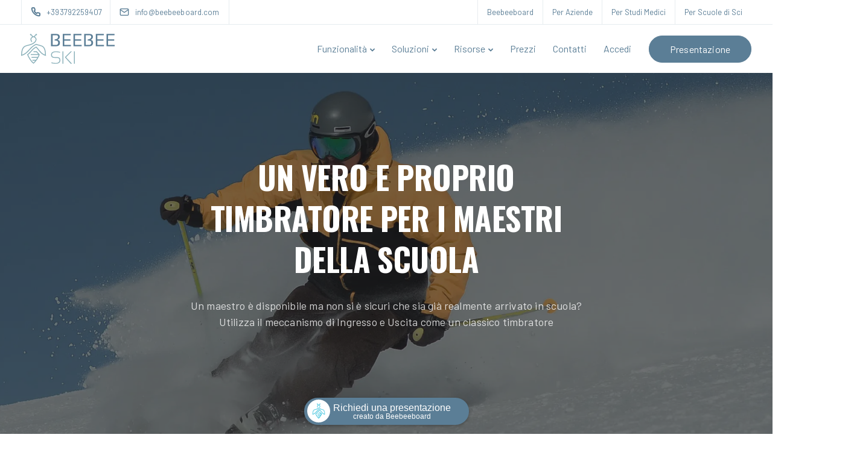

--- FILE ---
content_type: text/html; charset=UTF-8
request_url: https://beebeeboard.com/beebeeski/segna-presenze
body_size: 31151
content:
<!DOCTYPE html><html
lang=it-IT><head><style>img.lazy{min-height:1px}</style><link
href=https://d1g0isqzn5g76i.cloudfront.net/beebeeski/wp-content/plugins/w3-total-cache/pub/js/lazyload.min.js as=script><meta
charset="UTF-8"><meta
name="viewport" content="width=device-width, initial-scale=1"><link
rel=profile href=https://gmpg.org/xfn/11><meta
name='robots' content='index, follow, max-image-preview:large, max-snippet:-1, max-video-preview:-1'><style>img:is([sizes="auto" i], [sizes^="auto," i]){contain-intrinsic-size:3000px 1500px}</style> <script id=cookieyes src=https://cdn-cookieyes.com/client_data/6e058212fe057561809ce46d/script.js></script> <title>BeebeeSki: Segna presenze per maestri scuola di sci</title><meta
name="description" content="Gestisci le presenze dei maestri con BeebeeSki: timbratore smart, ingresso/uscita in tempo reale per scuole di sci."><link
rel=canonical href=https://beebeeboard.com/beebeeski/segna-presenze><meta
property="og:locale" content="it_IT"><meta
property="og:type" content="article"><meta
property="og:title" content="BeebeeSki: Segna presenze per maestri scuola di sci"><meta
property="og:description" content="Gestisci le presenze dei maestri con BeebeeSki: timbratore smart, ingresso/uscita in tempo reale per scuole di sci."><meta
property="og:url" content="https://beebeeboard.com/beebeeski/segna-presenze"><meta
property="og:site_name" content="Beebeeboard per Scuole di sci"><meta
property="article:publisher" content="https://www.facebook.com/beebeeboard"><meta
property="article:modified_time" content="2023-12-20T07:13:38+00:00"><meta
property="og:image" content="https://d1g0isqzn5g76i.cloudfront.net/beebeeski/wp-content/uploads/sites/4/2022/08/maestro-conferma-ore-2.png"><meta
property="og:image:width" content="1080"><meta
property="og:image:height" content="1080"><meta
property="og:image:type" content="image/png"><meta
name="twitter:card" content="summary_large_image"><meta
name="twitter:label1" content="Tempo di lettura stimato"><meta
name="twitter:data1" content="6 minuti"><link
rel=dns-prefetch href=//fonts.googleapis.com><link
rel=preconnect href=https://fonts.gstatic.com crossorigin><link
rel=stylesheet id=reusablec-block-css-css href='https://d1g0isqzn5g76i.cloudfront.net/beebeeski/wp-content/plugins/reusable-content-blocks/includes/css/reusablec-block.css?ver=6.8.3' media=all><link
rel=stylesheet id=bootstrap-css href='https://d1g0isqzn5g76i.cloudfront.net/beebeeski/wp-content/themes/sway/core/assets/css/global.min.css?ver=4.4' media=all><link
rel=stylesheet id=keydesign-style-css href='https://d1g0isqzn5g76i.cloudfront.net/beebeeski/wp-content/themes/sway/style.css?ver=6.8.3' media=all><link
rel=stylesheet id=child-style-css href='https://d1g0isqzn5g76i.cloudfront.net/beebeeski/wp-content/themes/sway-child/style.css?ver=6.8.3' media=all><link
rel=stylesheet id=wp-block-library-css href='https://d1g0isqzn5g76i.cloudfront.net/beebeeski/wp-includes/css/dist/block-library/style.min.css?ver=6.8.3' media=all><style id=classic-theme-styles-inline-css>/*! This file is auto-generated */
.wp-block-button__link{color:#fff;background-color:#32373c;border-radius:9999px;box-shadow:none;text-decoration:none;padding:calc(.667em + 2px) calc(1.333em + 2px);font-size:1.125em}.wp-block-file__button{background:#32373c;color:#fff;text-decoration:none}</style><style id=global-styles-inline-css>/*<![CDATA[*/:root{--wp--preset--aspect-ratio--square:1;--wp--preset--aspect-ratio--4-3:4/3;--wp--preset--aspect-ratio--3-4:3/4;--wp--preset--aspect-ratio--3-2:3/2;--wp--preset--aspect-ratio--2-3:2/3;--wp--preset--aspect-ratio--16-9:16/9;--wp--preset--aspect-ratio--9-16:9/16;--wp--preset--color--black:#000;--wp--preset--color--cyan-bluish-gray:#abb8c3;--wp--preset--color--white:#fff;--wp--preset--color--pale-pink:#f78da7;--wp--preset--color--vivid-red:#cf2e2e;--wp--preset--color--luminous-vivid-orange:#ff6900;--wp--preset--color--luminous-vivid-amber:#fcb900;--wp--preset--color--light-green-cyan:#7bdcb5;--wp--preset--color--vivid-green-cyan:#00d084;--wp--preset--color--pale-cyan-blue:#8ed1fc;--wp--preset--color--vivid-cyan-blue:#0693e3;--wp--preset--color--vivid-purple:#9b51e0;--wp--preset--gradient--vivid-cyan-blue-to-vivid-purple:linear-gradient(135deg,rgba(6,147,227,1) 0%,rgb(155,81,224) 100%);--wp--preset--gradient--light-green-cyan-to-vivid-green-cyan:linear-gradient(135deg,rgb(122,220,180) 0%,rgb(0,208,130) 100%);--wp--preset--gradient--luminous-vivid-amber-to-luminous-vivid-orange:linear-gradient(135deg,rgba(252,185,0,1) 0%,rgba(255,105,0,1) 100%);--wp--preset--gradient--luminous-vivid-orange-to-vivid-red:linear-gradient(135deg,rgba(255,105,0,1) 0%,rgb(207,46,46) 100%);--wp--preset--gradient--very-light-gray-to-cyan-bluish-gray:linear-gradient(135deg,rgb(238,238,238) 0%,rgb(169,184,195) 100%);--wp--preset--gradient--cool-to-warm-spectrum:linear-gradient(135deg,rgb(74,234,220) 0%,rgb(151,120,209) 20%,rgb(207,42,186) 40%,rgb(238,44,130) 60%,rgb(251,105,98) 80%,rgb(254,248,76) 100%);--wp--preset--gradient--blush-light-purple:linear-gradient(135deg,rgb(255,206,236) 0%,rgb(152,150,240) 100%);--wp--preset--gradient--blush-bordeaux:linear-gradient(135deg,rgb(254,205,165) 0%,rgb(254,45,45) 50%,rgb(107,0,62) 100%);--wp--preset--gradient--luminous-dusk:linear-gradient(135deg,rgb(255,203,112) 0%,rgb(199,81,192) 50%,rgb(65,88,208) 100%);--wp--preset--gradient--pale-ocean:linear-gradient(135deg,rgb(255,245,203) 0%,rgb(182,227,212) 50%,rgb(51,167,181) 100%);--wp--preset--gradient--electric-grass:linear-gradient(135deg,rgb(202,248,128) 0%,rgb(113,206,126) 100%);--wp--preset--gradient--midnight:linear-gradient(135deg,rgb(2,3,129) 0%,rgb(40,116,252) 100%);--wp--preset--font-size--small:13px;--wp--preset--font-size--medium:20px;--wp--preset--font-size--large:36px;--wp--preset--font-size--x-large:42px;--wp--preset--spacing--20:0.44rem;--wp--preset--spacing--30:0.67rem;--wp--preset--spacing--40:1rem;--wp--preset--spacing--50:1.5rem;--wp--preset--spacing--60:2.25rem;--wp--preset--spacing--70:3.38rem;--wp--preset--spacing--80:5.06rem;--wp--preset--shadow--natural:6px 6px 9px rgba(0, 0, 0, 0.2);--wp--preset--shadow--deep:12px 12px 50px rgba(0, 0, 0, 0.4);--wp--preset--shadow--sharp:6px 6px 0px rgba(0, 0, 0, 0.2);--wp--preset--shadow--outlined:6px 6px 0px -3px rgba(255, 255, 255, 1), 6px 6px rgba(0, 0, 0, 1);--wp--preset--shadow--crisp:6px 6px 0px rgba(0, 0, 0, 1)}:where(.is-layout-flex){gap:0.5em}:where(.is-layout-grid){gap:0.5em}body .is-layout-flex{display:flex}.is-layout-flex{flex-wrap:wrap;align-items:center}.is-layout-flex>:is(*,div){margin:0}body .is-layout-grid{display:grid}.is-layout-grid>:is(*,div){margin:0}:where(.wp-block-columns.is-layout-flex){gap:2em}:where(.wp-block-columns.is-layout-grid){gap:2em}:where(.wp-block-post-template.is-layout-flex){gap:1.25em}:where(.wp-block-post-template.is-layout-grid){gap:1.25em}.has-black-color{color:var(--wp--preset--color--black) !important}.has-cyan-bluish-gray-color{color:var(--wp--preset--color--cyan-bluish-gray) !important}.has-white-color{color:var(--wp--preset--color--white) !important}.has-pale-pink-color{color:var(--wp--preset--color--pale-pink) !important}.has-vivid-red-color{color:var(--wp--preset--color--vivid-red) !important}.has-luminous-vivid-orange-color{color:var(--wp--preset--color--luminous-vivid-orange) !important}.has-luminous-vivid-amber-color{color:var(--wp--preset--color--luminous-vivid-amber) !important}.has-light-green-cyan-color{color:var(--wp--preset--color--light-green-cyan) !important}.has-vivid-green-cyan-color{color:var(--wp--preset--color--vivid-green-cyan) !important}.has-pale-cyan-blue-color{color:var(--wp--preset--color--pale-cyan-blue) !important}.has-vivid-cyan-blue-color{color:var(--wp--preset--color--vivid-cyan-blue) !important}.has-vivid-purple-color{color:var(--wp--preset--color--vivid-purple) !important}.has-black-background-color{background-color:var(--wp--preset--color--black) !important}.has-cyan-bluish-gray-background-color{background-color:var(--wp--preset--color--cyan-bluish-gray) !important}.has-white-background-color{background-color:var(--wp--preset--color--white) !important}.has-pale-pink-background-color{background-color:var(--wp--preset--color--pale-pink) !important}.has-vivid-red-background-color{background-color:var(--wp--preset--color--vivid-red) !important}.has-luminous-vivid-orange-background-color{background-color:var(--wp--preset--color--luminous-vivid-orange) !important}.has-luminous-vivid-amber-background-color{background-color:var(--wp--preset--color--luminous-vivid-amber) !important}.has-light-green-cyan-background-color{background-color:var(--wp--preset--color--light-green-cyan) !important}.has-vivid-green-cyan-background-color{background-color:var(--wp--preset--color--vivid-green-cyan) !important}.has-pale-cyan-blue-background-color{background-color:var(--wp--preset--color--pale-cyan-blue) !important}.has-vivid-cyan-blue-background-color{background-color:var(--wp--preset--color--vivid-cyan-blue) !important}.has-vivid-purple-background-color{background-color:var(--wp--preset--color--vivid-purple) !important}.has-black-border-color{border-color:var(--wp--preset--color--black) !important}.has-cyan-bluish-gray-border-color{border-color:var(--wp--preset--color--cyan-bluish-gray) !important}.has-white-border-color{border-color:var(--wp--preset--color--white) !important}.has-pale-pink-border-color{border-color:var(--wp--preset--color--pale-pink) !important}.has-vivid-red-border-color{border-color:var(--wp--preset--color--vivid-red) !important}.has-luminous-vivid-orange-border-color{border-color:var(--wp--preset--color--luminous-vivid-orange) !important}.has-luminous-vivid-amber-border-color{border-color:var(--wp--preset--color--luminous-vivid-amber) !important}.has-light-green-cyan-border-color{border-color:var(--wp--preset--color--light-green-cyan) !important}.has-vivid-green-cyan-border-color{border-color:var(--wp--preset--color--vivid-green-cyan) !important}.has-pale-cyan-blue-border-color{border-color:var(--wp--preset--color--pale-cyan-blue) !important}.has-vivid-cyan-blue-border-color{border-color:var(--wp--preset--color--vivid-cyan-blue) !important}.has-vivid-purple-border-color{border-color:var(--wp--preset--color--vivid-purple) !important}.has-vivid-cyan-blue-to-vivid-purple-gradient-background{background:var(--wp--preset--gradient--vivid-cyan-blue-to-vivid-purple) !important}.has-light-green-cyan-to-vivid-green-cyan-gradient-background{background:var(--wp--preset--gradient--light-green-cyan-to-vivid-green-cyan) !important}.has-luminous-vivid-amber-to-luminous-vivid-orange-gradient-background{background:var(--wp--preset--gradient--luminous-vivid-amber-to-luminous-vivid-orange) !important}.has-luminous-vivid-orange-to-vivid-red-gradient-background{background:var(--wp--preset--gradient--luminous-vivid-orange-to-vivid-red) !important}.has-very-light-gray-to-cyan-bluish-gray-gradient-background{background:var(--wp--preset--gradient--very-light-gray-to-cyan-bluish-gray) !important}.has-cool-to-warm-spectrum-gradient-background{background:var(--wp--preset--gradient--cool-to-warm-spectrum) !important}.has-blush-light-purple-gradient-background{background:var(--wp--preset--gradient--blush-light-purple) !important}.has-blush-bordeaux-gradient-background{background:var(--wp--preset--gradient--blush-bordeaux) !important}.has-luminous-dusk-gradient-background{background:var(--wp--preset--gradient--luminous-dusk) !important}.has-pale-ocean-gradient-background{background:var(--wp--preset--gradient--pale-ocean) !important}.has-electric-grass-gradient-background{background:var(--wp--preset--gradient--electric-grass) !important}.has-midnight-gradient-background{background:var(--wp--preset--gradient--midnight) !important}.has-small-font-size{font-size:var(--wp--preset--font-size--small) !important}.has-medium-font-size{font-size:var(--wp--preset--font-size--medium) !important}.has-large-font-size{font-size:var(--wp--preset--font-size--large) !important}.has-x-large-font-size{font-size:var(--wp--preset--font-size--x-large) !important}:where(.wp-block-post-template.is-layout-flex){gap:1.25em}:where(.wp-block-post-template.is-layout-grid){gap:1.25em}:where(.wp-block-columns.is-layout-flex){gap:2em}:where(.wp-block-columns.is-layout-grid){gap:2em}:root :where(.wp-block-pullquote){font-size:1.5em;line-height:1.6}/*]]>*/</style><link
rel=stylesheet id=contact-form-7-css href='https://d1g0isqzn5g76i.cloudfront.net/beebeeski/wp-content/plugins/contact-form-7/includes/css/styles.css?ver=6.1.2' media=all><link
rel=stylesheet id=kd-addon-style-css href='https://d1g0isqzn5g76i.cloudfront.net/beebeeski/wp-content/plugins/keydesign-addon/assets/css/kd_vc_front.css?ver=6.8.3' media=all><style id=kd-addon-style-inline-css>/*<![CDATA[*/.menu-item-badge,#wrapper .wp-block-search__button,.key-icon-box .ib-badge,.feature-sections-wrapper .play-video .sway-play,.modal-content-contact .redux-social-media-list .fab,.hover_outline_primary:hover .iconita,.kd-icon-list .kd-icon-list-item a:hover,.white-button-form .wpcf7 .wpcf7-submit,.kd-side-panel .panel-close:hover .fa,.topbar #menu-topbar-menu li a:hover,.btn-hover-1 .tt_button:hover .iconita,.side-content-title-label,.background-dropdown-effect .navbar-nav .menu-item-has-children .dropdown-menu a:hover,.business-info-wrapper i,.keydesign-cart .badge,.header-wishlist .badge,.keydesign-cart ul.cart_list li a.kd_checkout_btn:hover,.keydesign-cart ul.cart_list li a.kd_cart_btn:hover,.container .rw-author-details h5,.topbar-phone a:hover,.topbar-email a:hover,.transparent-navigation #menu-topbar-menu li a:hover,.transparent-navigation .navbar.navbar-default .topbar-phone a:hover,.transparent-navigation .navbar.navbar-default .topbar-email a:hover,.tt_button.second-style .iconita,.blog-social-sharing a:hover,.blog-social-sharing a:hover i,#single-page #comments input[type="submit"]:hover,.tt_button.tt_secondary_button,.tt_button.tt_secondary_button .iconita,.team-carousel .owl-item .team-member.design-creative .team-socials a,.format-quote .entry-wrapper:before,.blog-single-title a:hover,.upper-footer i:hover,.wpb-js-composer .vc_tta-container .vc_tta-tabs.vc_tta-tabs-position-left .vc_tta-tab a:hover,.back-to-top,.back-to-top .fa,.pricing-options-container .pricing-option-text.with-tooltip:before,.owl-nav div.owl-next,.owl-nav div.owl-prev,.post .entry-categories a,.portfolio .entry-categories a,.tags a,.tagcloud a,.tags-label,.wpb-js-composer .vc_tta-container .vc_tta-tabs.vc_tta-tabs-position-left .vc_tta-tab.vc_active a,.wpb-js-composer .vc_tta-container .vc_tta-tabs.vc_tta-tabs-position-right .vc_tta-tab a:hover,#landing-page .demos-section .kd-photobox:hover h5,#landing-page .demos-section .kd-photobox h5:after,.wpb-js-composer .vc_tta-container .vc_tta-tabs.vc_tta-tabs-position-right .vc_tta-tab.vc_active a,footer.underline-effect .textwidget a:hover,.kd-price-block .pb-price,.blog_widget.widget_categories ul li a:hover,.team-member.design-classic .kd-team-contact a:hover,#commentform #submit:hover,.kd-panel-subtitle ul>li:before,.kd-panel-subtitle ol>li:before,.tab-text-container ul>li:before,.wpb_text_column ul>li:before,.menubar #main-menu .navbar-nav .mega-menu.menu-item-has-children .dropdown > a,.modal-content-contact .redux-social-media-list i:hover,.related-content .portfolio .post-link:hover,.related-content .portfolio h5 a:hover,#posts-content .post-link:hover,.vc_grid-item-mini .blog-detailed-grid .vc_gitem-post-data.vc_gitem-post-data-source-post_date p:before,.vc_grid-item-mini .blog-detailed-grid .vc_gitem-post-data.vc_gitem-post-data-source-post_date div:before,#posts-content.blog-detailed-grid .entry-meta a:hover,.large-counter .kd_counter_units,.footer_widget .redux-social-media-list i,#single-page .bbp-login-form .user-submit:hover,.menubar #main-menu .navbar-nav .mega-menu.menu-item-has-children .dropdown:hover > a,.kd-photobox .phb-content.text-left .phb-btncontainer a.phb-simple-link,.key-icon-box:hover .ib-link a,.footer-bar .footer-nav-menu ul li a:hover,#popup-modal .close:hover,body.maintenance-mode .container h2,.wpb-js-composer .vc_tta-container .vc_tta.vc_tta-style-classic.vc_tta-tabs-position-top .vc_tta-tabs-container .vc_tta-tabs-list li a:hover,blockquote:before,.feature-sections-wrapper .feature-sections-tabs .nav-tabs a:hover i,.feature-sections-wrapper .feature-sections-tabs .nav-tabs li.active a i,.port-prev.tt_button,.port-next.tt_button,.upper-footer .socials-widget a:hover .fa,.footer_widget ul a:hover,span.bbp-admin-links a:hover,#bbpress-forums #bbp-single-user-details #bbp-user-navigation a:hover,.vc_grid-item-mini .vc_gitem-post-data.vc_gitem-post-data-source-post_date div:before,.vc_grid-item-mini .vc_gitem-post-data.vc_gitem-post-data-source-post_author a:before,.testimonials.slider.with-image .tt-container .author,.vc_grid-item-mini .blog-detailed-grid .vc_btn3-container:hover a,.feature-sections-wrapper .feature-sections-tabs .nav-tabs a:hover,.topbar-lang-switcher ul li a:hover span,.feature-sections-wrapper .feature-sections-tabs .nav-tabs li.active a,div.bbp-breadcrumb a:hover,#bbpress-forums div.bbp-topic-author a.bbp-author-name,#bbpress-forums div.bbp-reply-author a.bbp-author-name,.kd_pie_chart .kd-piechart-icon,.breadcrumbs a:hover,.es-accordion .es-speaker-container .es-speaker-name,.row .vc_toggle_size_md.vc_toggle_simple .vc_toggle_title:hover h4,.row .vc_toggle_size_md.vc_toggle_default .vc_toggle_title:hover h4,.team-member.design-minimal .team-socials a,.wpb-js-composer .vc_tta-container .vc_tta-color-white.vc_tta-style-modern .vc_tta-tab.vc_active a,.tcards_header .tcards-name,.team-member.design-two:hover .team-socials .fab:hover,.team-member.design-two .team-socials .fab:hover,.content-area .vc_basic_grid .vc_grid .blog-detailed-grid .vc_gitem-post-category-name a,.navbar-nav li.dropdown:hover .dropdown-menu:hover li a:hover,.portfolio-meta.share-meta .fa:hover,.blog_widget ul li a:hover,.blog_widget ol li a:hover,#posts-content .entry-meta a:hover,.keydesign-cart:hover .cart-icon,.kd_counter_units,#comments input[type="submit"],.search-submit:hover,.blog-single-content .tags a,.lower-footer a:hover,#posts-content .post .blog-single-title a:hover,#posts-content.blog-minimal-list .blog-single-title a:hover,#posts-content.blog-img-left-list .blog-single-title a:hover,.socials-widget a:hover .fa,.socials-widget a:hover,#customizer .sway-tooltip,.footer_widget .menu li a:hover,.row .vc_toggle_size_md.vc_toggle_simple .vc_toggle_title:hover h4,#single-page .single-page-content .widget ul li a:hover,#comments .reply a:hover,#comments .comment-meta a:hover,#kd-slider .secondary_slider,#single-page .single-page-content .widget ul li.current-menu-item a,.team-socials .fa:hover,#posts-content .post .tt_button:hover .fa,#posts-content .post .tt_button:hover,.pricing-table .tt_button,.topbar-phone .iconsmind-Telephone ,.topbar-email .iconsmind-Mail,.modal-content-contact .key-icon-box .service-heading a:hover,.pricing-table.active .tt_button:hover,.footer-business-content a:hover,.vc_grid-item-mini .vc_gitem-zone .vc_btn3.vc_btn3-style-custom,.star-rating span,.es-accordion .es-heading h4 a:hover,.keydesign-cart ul.product_list_widget .cart-item:hover,#customizer .options a:hover i,#customizer .options a:hover,#single-page input[type="submit"]:hover,.bbp-submit-wrapper .button:hover,#posts-content .post input[type="submit"]:hover,#comments .reply a:hover,.meta-content .tags a:hover,.navigation.pagination .next,.navigation.pagination .prev,.product_meta a:hover,.tags a:hover,.tagcloud a:hover,.tt_button.second-style,.lower-footer .pull-right a:hover,.section .wpcf7-mail-sent-ok,.blog-header-form .wpcf7-mail-sent-ok,.upper-footer .modal-menu-item,.video-socials a:hover .fa,.kd_pie_chart .pc-link a:hover,.vc_grid-item-mini .vc_gitem_row .vc_gitem-col h4:hover,.fa,.far,.fas,.fab,.wpcf7 .wpcf7-submit:hover,.contact .wpcf7-response-output,.video-bg .secondary-button:hover,#headerbg li a.active,#headerbg li a.active:hover,.footer-nav a:hover ,.wpb_wrapper .menu a:hover ,.text-danger,.blog_widget ul li a:before,.pricing i,.content-area .vc_grid .vc_gitem-zone-c .vc_general,code,.subscribe-form header .wpcf7-submit,#posts-content .page-content ul li:before,.chart-content .nc-icon-outline,.chart,.row .vc_custom_heading a:hover,.secondary-button-inverse,.primary-button.button-inverse:hover,.primary-button,a,.services-list a:hover,.kd-process-steps .pss-step-number span,.navbar-default .navbar-nav > .active > a,.pss-link a:hover,.content-area .vc_grid-filter>.vc_grid-filter-item:hover>span,.kd_number_string,.featured_content_parent .active-elem h4,.contact-map-container .toggle-map:hover .fa,.contact-map-container .toggle-map:hover,.testimonials.slider .tt-container:before,.tt_button:hover,div.wpforms-container-full .wpforms-form input[type=submit]:hover,div.wpforms-container-full .wpforms-form button[type=submit]:hover,.nc-icon-outline,.phb-simple-link:hover,.content-area .vc_grid-item-mini:hover .vc_gitem-zone-c .vc_gitem_row .vc_gitem-col h4,.kd-title-label .kd-title-label-transparent,.wpb_text_column ol>li:before,.wpb_text_column ul>li:before,.key-icon-box .ib-link a:hover,.content-area .vc_grid-item-mini .vc_gitem-zone-c .vc_gitem_row .vc_gitem-col h4:after,.content-area .vc_grid-filter>.vc_grid-filter-item.vc_active>span,.features-tabs li.active .tab-title,.wp-block-button .wp-block-button__link:hover,.wp-block-archives li a:hover,.wp-block-categories.wp-block-categories-list li a:hover,.cb-container .cb-img-area i,.kd-counter-icon i,.features-tabs .tab-controls li i,.key-icon-box i,.business-info-wrapper .toggle-map-info,.process-icon i,.blog_widget.widget_product_categories ul li a:hover,.kd-progress-icon i,.side-content-wrapper i.section-icon,.kd-price-block .pb-content-wrap h5 a:hover,.transparent-navigation .navbar:not(.navbar-shrink) #menu-topbar-menu li.current-menu-item a,.transparent-navigation .navbar:not(.navbar-shrink) .navbar-topbar li.current-menu-item a,.topbar #menu-topbar-menu li.current-menu-item a,.topbar li.current-menu-item a,.pss-text-area a:hover
h5{color:#5B7E96}.back-to-top.scroll-position-style
circle{stroke:#5B7E96}.timeline-link:hover,.kd-process-steps.process-number-template .process-text-link:hover,.kd-process-steps.process-number-template ul li:hover .pss-step-number span,.btn-hover-2 .tt_button.hover_solid_white:hover .iconita,.btn-hover-2 .tt_button.hover_solid_white:hover,.btn-hover-2 .tt_button.hover_outline_white:hover .iconita,.btn-hover-2 .tt_button.hover_outline_white:hover,.navbar.navbar-default .menubar .navbar-nav .active>a{color:#5B7E96!important}#cookie-notice .cn-button,.content-area .vc_gitem-animate-scaleRotateIn .vc_gitem-zone-b{background-color:#5B7E96!important}.play-btn-primary-color .play-video:hover,.play-btn-primary-color .play-video,.play-btn-primary-color.play-video:hover,.play-btn-primary-color.play-video,.feature-sections-wrapper .feature-sections-tabs .nav-tabs li.active a,.pricing-table.active,.key-icon-box:hover .ib-wrapper,.modal-content-inner .wpcf7-not-valid-tip,.section .wpcf7-mail-sent-ok,.toggle-map-info:hover,#main-menu.background-dropdown-effect .navbar-nav .menu-item-has-children .dropdown-menu a:hover,.background-dropdown-effect .navbar-nav .menu-item-has-children .dropdown-menu a:hover,.blog-header-form .wpcf7-mail-sent-ok,.blog-header-form .wpcf7-not-valid-tip,.section .wpcf7-not-valid-tip,.kd-side-panel .wpcf7-not-valid-tip,.kd-process-steps.process-checkbox-template .pss-item:before,.kd-process-steps.process-checkbox-template,.kd-separator,.kd-separator .kd-separator-line{border-color:#5B7E96}.timeline-item-wrapper.full-link-card:hover + .timeline-item-arrow + .timeline-item-point,.fm-wrapper .fm-list li.active a,.fm-wrapper .fm-list li a:hover,.pricing .pricing-price.sale-yes .pt-normal-price:after,#cookie-notice .cn-button,.theme-sway .select2-container--default .select2-results__option--highlighted[aria-selected],.theme-sway .select2-container--default .select2-results__option--highlighted[data-selected],#product-content .blog-social-sharing a:hover,.modal-content-contact .redux-social-media-list a:hover,.kd-icon-wrapper.icon-square,.feature-sections-wrapper .feature-sections-tabs .nav-tabs a:before,.kd-panel-subtitle ul>li:before,.tab-text-container ul>li:before,.side-content-text ul>li:before,.wpb_text_column ul>li:before,.scroll-down-wrapper a,.video-modal .modal-content .close:hover,#single-page .bbp-login-form .user-submit,.bbpress #user-submit,.gform_wrapper .gform_footer input.button,.gform_wrapper .gform_footer input[type=submit],input[type="button"].ninja-forms-field,.modal-content-inner .wpcf7-submit:hover,.searchform #searchsubmit,#kd-slider,.kd-contact-form.light_background .wpcf7 .wpcf7-submit,.footer-newsletter-form .wpcf7 .wpcf7-submit,.kd_progressbarfill,.phone-wrapper,.kd-process-steps.process-number-template ul li .pss-container:before,.wpb_wrapper #loginform .button,.email-wrapper,.footer-business-info.footer-socials a:hover,.parallax.with-overlay:after,.content-area .vc_grid-filter>.vc_grid-filter-item span:after,.tt_button.tt_secondary_button:hover,.pricing-table .tt_button:hover,.modal-content-inner .wpcf7-not-valid-tip,.kd-side-panel .wpcf7-not-valid-tip,.tt_button.second-style:hover,.pricing-table.active .tt_button,#customizer .screenshot a,.heading-separator,.content-area .vc_grid-item-mini .vc_gitem-zone-c .vc_gitem_row .vc_gitem-col h4:before,.features-tabs .tab-controls li:after,.features-tabs li .tab-text-container:before,.blog-header-form .wpcf7-not-valid-tip,.section .wpcf7-not-valid-tip,.port-prev.tt_button:hover,.port-next.tt_button:hover,.owl-buttons div:hover,.row .vc_toggle_default .vc_toggle_icon,.row .vc_toggle_default .vc_toggle_icon::after,.row .vc_toggle_default .vc_toggle_icon::before,.upper-footer .modal-menu-item:hover,.contact-map-container .toggle-map,.portfolio-item .portfolio-content,.tt_button,.owl-dot span,.pricing .secondary-button.secondary-button-inverse:hover,.with-overlay .parallax-overlay,.secondary-button.secondary-button-inverse:hover,.secondary-button,#kd-slider .bullet-bar.tparrows,.primary-button.button-inverse,#posts-content .post input[type="submit"],.btn-xl,.with-overlay,.vc_grid-item-mini .vc_gitem-zone .vc_btn3.vc_btn3-style-custom:hover,.separator,.cb-container.cb_main_color:hover,.keydesign-cart .buttons .btn:hover,#single-page #comments input[type="submit"]:hover,.contact-map-container .toggle-map:hover,.wpcf7 .wpcf7-submit:hover,.owl-dot span,.features-tabs .tab.active,.pricing-table.DetailedStyle.active .pricing-title .pricing-title-content,.content-area .vc_grid .vc-gitem-zone-height-mode-auto.vc_gitem-zone.vc_gitem-zone-a:before,.row .vc_toggle_simple .vc_toggle_title:hover .vc_toggle_icon::after,.row .vc_toggle_simple .vc_toggle_title:hover .vc_toggle_icon::before,.wpcf7 .wpcf7-submit,.navigation.pagination .next:hover,#single-page .vc_col-sm-3 .wpcf7 .wpcf7-submit,.spinner:before,.toggle-map-info:hover,.content-area .vc_grid .vc_gitem-zone-c .vc_general:hover,.content-area .vc_grid-item-mini .vc_gitem-animate-fadeIn .vc_gitem-zone.vc_gitem-zone-a:before,.keydesign-cart .badge,.header-wishlist .badge,.tags a:after,.tagcloud a:after,.post .entry-categories a:before,.portfolio .entry-categories a:before,div.wpcf7 .wpcf7-form .ajax-loader,#bbp_search_submit,.bbp-submit-wrapper .button,div.wpforms-container-full .wpforms-form input[type=submit],div.wpforms-container-full .wpforms-form button[type=submit],.comparison-pricing-table .vc_custom_heading.active,.comparison-pricing-table .pricing-row.active,#commentform #submit,footer.underline-effect .textwidget a:after,footer.underline-effect .navbar-footer li a:after,footer.underline-effect .footer_widget .menu li a:after,#main-menu.underline-effect .navbar-nav .mega-menu .dropdown-menu .menu-item a:after,#main-menu.underline-effect .navbar-nav .menu-item .dropdown-menu .menu-item a:after,.kd-process-steps.process-checkbox-template .pss-step-number span:before,.kd-process-steps.process-checkbox-template .pss-step-number:before,.kd-process-steps.process-checkbox-template .pss-item:before,.blog-page-numbers li.active a,.owl-nav div.owl-next:hover,.owl-nav div.owl-prev:hover,.content-area .vc_basic_grid .vc_grid .blog-detailed-grid .vc_gitem-post-category-name a:hover,.tags a:before,.tagcloud a:before,.kd-price-switch .price-slider,.team-member.design-classic .kd-team-contact .kd-team-email:before,.team-member.design-classic .kd-team-contact .kd-team-phone:before,.team-member.design-creative .team-image:before,.ib-hover-2.key-icon-box:hover .ib-wrapper,.team-member.design-classic .team-socials a:hover,.tags a:hover,.tagcloud a:hover,.tags-label:hover,.post .entry-categories a:hover,.portfolio .entry-categories a:hover,.blog_widget ul.redux-social-media-list li a:hover,.kd-title-label .kd-title-label-transparent::before,.kd-title-label .kd-title-label-solid::before,.rebar-wrapper .rebar-element,.jr-insta-thumb ul.thumbnails li a:after,.wpb-js-composer .vc_tta-container .vc_tta.vc_tta-style-classic.vc_tta-tabs-position-top .vc_tta-tabs-container .vc_tta-tabs-list li.vc_active a:before,.cb-container .cb-wrapper:after,.content-area .vc_basic_grid .vc_grid .blog-detailed-grid .vc_gitem-post-category-name a:before,.team-member.design-classic .team-socials a:after,.navigation.pagination .prev:hover,.kd-shapes.shape_dots,.cd-handle,.timeline-item-wrapper.full-link-card .timeline-full-link:hover,.feature-sections-wrapper .feature-sections-tabs .nav-tabs a .nav-number,#landing-page .demos-section .kd-photobox h5:before,.kd-panel-phone:hover,.kd-panel-email:hover,.kd-panel-social-list .redux-social-media-list a:hover,footer.underline-effect .footer_widget ul li.cat-item a:after,.play-btn-primary-color .play-video,.theme-sway .cn-button.bootstrap,.wp-block-button__link{background-color:#5B7E96}.key-icon-box .ib-badge,.kd-side-panel div.wpforms-container-full .wpforms-form input[type=email],.kd-side-panel div.wpforms-container-full .wpforms-form input[type=number],.kd-side-panel div.wpforms-container-full .wpforms-form input[type=search],.kd-side-panel div.wpforms-container-full .wpforms-form input[type=text],.kd-side-panel div.wpforms-container-full .wpforms-form input[type=url],.kd-side-panel div.wpforms-container-full .wpforms-form select,.kd-side-panel div.wpforms-container-full .wpforms-form textarea,.kd-side-panel .kd-panel-wrapper .wpcf7 .wpcf7-text,.kd-side-panel .kd-panel-wrapper .wpcf7 .wpcf7-text,.kd-side-panel .kd-panel-wrapper .wpcf7 textarea,.kd-side-panel .kd-panel-wrapper .wpcf7 .wpcf7-select,.back-to-top,.search .search-form .search-field,#wrapper .blog_widget .wp-block-search .wp-block-search__input,#posts-content .wp-block-search input[type="search"],.blog_widget .search-form .search-field,.blog-page-numbers li:not(.active) a:hover,.vc_row.vc_row-main-color-overlay,#single-page .bbp-login-form,div.wpforms-container-full .wpforms-form input[type=email],div.wpforms-container-full .wpforms-form input[type=number],div.wpforms-container-full .wpforms-form input[type=search],div.wpforms-container-full .wpforms-form input[type=text],div.wpforms-container-full .wpforms-form input[type=url],div.wpforms-container-full .wpforms-form select,div.wpforms-container-full .wpforms-form textarea,.wpcf7 .wpcf7-select,.wpcf7-form textarea,.wpcf7 input[type="file"],.wpb_wrapper #loginform .input,.wpcf7 input[type="date"],.wpcf7 .wpcf7-text,.wpcf7 .wpcf7-select,.wpcf7 .wpcf7-email,.wpcf7 .wpcf7-select,.wpcf7 .wpcf7-select,.single-post-layout-two .blog-single-header-wrapper,.tags a,.tagcloud a,.tags-label,#single-page #comments input[type="text"],#single-page #comments input[type="email"],#comments input[type="text"],#comments input[type="email"],#comments input[type="url"],#commentform textarea,#commentform input[type="text"],#commentform input[type="email"],.page-404,#customizer .options a:hover,.keydesign-cart .badge,.header-wishlist .badge,.post .entry-categories a,.portfolio .entry-categories a,.author-box-wrapper,.content-area .vc_basic_grid .vc_grid .blog-detailed-grid .vc_gitem-post-category-name a,.team-member.design-classic .team-socials a,.owl-nav div.owl-next,.owl-nav div.owl-prev,.vc_tta-panels .vc_tta-panel.medium-section,.blog-subscribe-wrapper:before,#bbpress-forums div.bbp-forum-header,#bbpress-forums div.bbp-topic-header,#bbpress-forums div.bbp-reply-header,.kd-panel-phone:after,.kd-panel-email:after,.testimonials.slider.without-image .tt-image,.search .topbar-search .search-form .search-field,.topbar-search .search-form .search-field,#bbpress-forums #bbp-single-user-details #bbp-user-navigation li.current a,#bbpress-forums li.bbp-header,#bbpress-forums li.bbp-footer,.bbpress .entry-header.blog-header,.entry-header{background-color:#5B7E9612}.menu-item-badge{background-color:#5B7E961f}.back-to-top.scroll-position-style{box-shadow:inset 0 0 0 2px #5B7E9666}.fm-wrapper,.key-icon-box.icon-with-shadow .ib-icon-wrapper,.btn-hover-1 .tt_button:hover,.btn-hover-1 .content-area .vc_grid .vc_gitem-zone-c .vc_general:hover,.btn-hover-1 .tt_button.modal-menu-item:hover,.btn-hover-1 .vc_grid-item-mini .blog-detailed-grid .vc_btn3-container a:hover{box-shadow:0 15px 35px #5B7E9626}.with-shadow{box-shadow:0 20px 70px #5B7E9633}#main-menu .navbar-nav .mega-menu > .dropdown-menu:before,.footer-bar,.upper-footer,.lower-footer .container,.blog-page-numbers li:not(.active) a:hover,.tb-border-design .topbar-extra-content,.tb-border-design .topbar-socials a,.topbar #menu-topbar-menu li,.navbar-topbar li,.tb-border-design .topbar-left-content,.tb-border-design .topbar-right-content,.tb-border-design .topbar-phone,.tb-border-design .topbar-email,.tb-border-design .topbar-opening-hours,.business-info-wrapper .toggle-map-info,.topbar{border-color:#5B7E9626}.business-info-wrapper
i{border-color:#5B7E964d}#product-content .blog-social-sharing a:hover,.modal-content-contact .redux-social-media-list a:hover,#single-page .bbp-login-form .user-submit,#single-page #comments input[type="submit"]:hover,.navigation.pagination .next,.navigation.pagination .prev,.upper-footer .modal-menu-item,.wpcf7 .wpcf7-submit:hover,.tt_button,div.wpforms-container-full .wpforms-form input[type=submit]:hover,div.wpforms-container-full .wpforms-form button[type=submit]:hover,.navigation.pagination .next,.navigation.pagination .prev,.pricing.active,#user-submit,#bbp_search_submit,.bbp-submit-wrapper .button,.vc_grid-item-mini .vc_gitem-zone .vc_btn3.vc_btn3-style-custom,.primary-button.button-inverse:hover,.primary-button.button-inverse,.wpcf7 .wpcf7-submit,.wpb_wrapper #loginform .button,.owl-buttons div:hover,.content-area .vc_grid .vc_gitem-zone-c .vc_general,#commentform #submit,.blog_widget ul.redux-social-media-list li a:hover,div.wpforms-container-full .wpforms-form input[type=submit],div.wpforms-container-full .wpforms-form button[type=submit],.wp-block-button__link,#posts-content .post input[type="submit"],.owl-dot.active span,.owl-dot:hover
span{border:1px
solid #5B7E96}div.wpcf7 .wpcf7-form .ajax-loader{border:5px
solid #5B7E96}.timeline-item-wrapper.full-link-card:hover + .timeline-item-arrow,.page-404 .tt_button,#wrapper .widget-title,.blockquote-reverse,.testimonials.slider.owl-dot.active span,.tags a:hover,.tagcloud a:hover,.contact-map-container .toggle-map:hover,.navigation.pagination .next:hover,.navigation.pagination .prev:hover,.contact .wpcf7-response-output,.video-bg .secondary-button,#single-page .single-page-content .widget .widgettitle,.image-bg .secondary-button,.contact .wpcf7-form-control-wrap textarea.wpcf7-form-control:focus,.contact .wpcf7-form-control-wrap input.wpcf7-form-control:focus,.team-member-down:hover .triangle,.team-member:hover .triangle,.comparison-pricing-table .vc_custom_heading.active,.comparison-pricing-table .pricing-row.active,.features-tabs .tab.active:after,.tabs-image-left.features-tabs .tab.active:after,.secondary-button-inverse,.kd-panel-social-list .redux-social-media-list a:hover,.kd-process-steps.process-number-template ul li:hover,.wpb-js-composer .vc_tta-container .vc_tta.vc_tta-style-classic.vc_tta-tabs-position-top .vc_tta-tabs-container .vc_tta-tabs-list li.vc_active a,.kd-panel-phone:hover,.kd-panel-email:hover,.vc_separator .vc_sep_holder
.vc_sep_line{border-color:#5B7E96}.wpb-js-composer .vc_tta-container .vc_tta-tabs.vc_tta-tabs-position-left .vc_tta-tab.vc_active a,.wpb-js-composer .vc_tta-container .vc_tta-tabs.vc_tta-tabs-position-right .vc_tta-tab.vc_active a,.wpb-js-composer .vc_tta-container .vc_tta-tabs.vc_tta-tabs-position-left .vc_tta-tab.vc_active,.wpb-js-composer .vc_tta-container .vc_tta-tabs.vc_tta-tabs-position-right .vc_tta-tab.vc_active{border-bottom-color:#5B7E96}.wpb-js-composer .vc_tta-container.vc_tta-tabs.vc_tta-tabs-position-left .vc_tta-tab:before{border-right:9px solid #5B7E96}.wpb-js-composer .vc_tta-container .vc_tta.vc_tta-style-classic.vc_tta-tabs-position-top .vc_tta-tabs-container .vc_tta-tabs-list li:before{border-top:9px solid #5B7E96}.cd-handle.draggable,.tt_button.btn_secondary_color.tt_secondary_button:hover,.tt_button.btn_secondary_color,.modal-content-inner .wpcf7-submit:hover,.woocommerce .button:hover,.woocommerce div.product form.cart .button:hover,#wrapper.btn-hover-2 .wpcf7 .wpcf7-submit:hover,.btn-hover-2 #commentform #submit:hover,.btn-hover-2 .kd-panel-contact .wpcf7-submit:hover,.play-btn-secondary-color .play-video{background-color:#8BB1BA}.key-icon-box .ib-link a:hover,.tt_button.btn_secondary_color.tt_secondary_button .iconita,.tt_button.btn_secondary_color.tt_secondary_button,.tt_button.btn_secondary_color:hover{color:#8BB1BA}.woocommerce .button:hover,.woocommerce div.product form.cart .button:hover,.tt_button.btn_secondary_color{border:1px
solid #8BB1BA}.play-btn-secondary-color .play-video:hover,.play-btn-secondary-color .play-video,.play-btn-secondary-color.play-video:hover,.play-btn-secondary-color.play-video,.modal-content-inner .wpcf7-submit:hover,#wrapper.btn-hover-2 .wpcf7 .wpcf7-submit:hover,.btn-hover-2 #commentform #submit:hover,.btn-hover-2 .kd-panel-contact .wpcf7-submit:hover{border-color:#8BB1BA}h1,h2,h3,h4,h5,.wp-block-search .wp-block-search__label,.wpcf7-form-control-wrap .wpcf7-checkbox,.yith-wcwl-add-to-wishlist a:hover,.yith-wcwl-add-button a:hover .yith-wcwl-icon,.yith-wcwl-add-button a:hover span,.topbar #menu-topbar-menu li a,#wrapper .yith-wcwl-add-to-wishlist .feedback,.kd_progress_bar .kd_progb_head .kd-progb-title h4,.es-accordion .es-heading h4 a,.wpb-js-composer .vc_tta-color-white.vc_tta-style-modern .vc_tta-tab>a:hover,#comments .fn,#bbpress-forums li.bbp-header *,#comments .fn a,.portfolio-block h4,.rw-author-details h4,.vc_grid-item-mini .vc_gitem_row .vc_gitem-col h4,.team-content h5,.key-icon-box .service-heading,.post a:hover,#bbpress-forums #bbp-single-user-details #bbp-user-navigation a,div.bbp-breadcrumb a,.kd_pie_chart .kd_pc_title,.kd_pie_chart .pc-link a,.testimonials .tt-content h4,.kd-photobox .phb-content h4,.kd-process-steps .pss-text-area h4,.widget-title,.kd-promobox .prb-content h4,.bp-content h4,.reply-title,.product_meta,.blog-header .section-heading,.tcards-title,.pss-link a,.navbar-default .nav li a,.logged-in .navbar-nav a,.navbar-nav .menu-item a,.portfolio-block strong,.keydesign-cart .nc-icon-outline-cart,.portfolio-meta.share-meta .fa,.subscribe input[type="submit"],.pricing-title,.wpb-js-composer .vc_tta-container .vc_tta-color-white.vc_tta-style-modern .vc_tta-tab>a,.rw_rating .rw-title,.group_table .label,.cb-container.cb_transparent_color:hover .cb-heading,.app-gallery .ag-section-desc h4,.single-post .wpb_text_column strong,.owl-buttons div,.modal-content-contact .key-icon-box .service-heading a,.page-404 .section-subheading,.showcoupon:hover,.pricing-table .pricing-img i,.navbar-default .navbar-nav > li > a:hover,.testimonials.slider.with-image .tt-container h6,.socials-widget a:hover .fa,.socials-widget a:hover,.owl-nav div,#comments label,.author-box-wrapper .author-name h6,.keydesign-cart .empty-cart,.play-video:hover .fa-play,.author-website,.post-link:hover,#comments .reply a:hover,.author-desc-wrapper a:hover,.blog-single-content .tags a:hover,.kd-price-block .pb-content-wrap .pb-pricing-wrap,.blog-single-title a,.navbar-topbar li a:hover,.fa.toggle-search:hover,.tt_secondary_button.tt_third_button:hover,.tt_secondary_button.tt_third_button:hover .fa,.keydesign-cart .subtotal,#single-page p.cart-empty,blockquote cite,.cta-icon i,.comparison-pricing-table .mobile-title,.pricing .pricing-option strong,.pricing-table.DetailedStyle .pricing .pricing-price,body.maintenance-mode .countdown,.feature-sections-wrapper .feature-sections-tabs .nav-tabs a,.team-member.design-minimal .team-socials a:hover,.rw-link a:hover,.tcards-link a:hover,.team-link a:hover,.feature-sections-wrapper .side-content-wrapper .simple-link:hover,.breadcrumbs,.kd_pie_chart .pc_percent_container,.product_meta a:hover,.modal-content-contact .key-icon-box.icon-left.icon-default .fa,.navbar-default .nav:hover > li.dropdown:hover > a,#posts-content.blog-detailed-grid .entry-meta a,.feature-sections-wrapper .feature-sections-tabs .nav-tabs a i,.vc_toggle_simple .vc_toggle_title .vc_toggle_icon::after,.vc_toggle_simple .vc_toggle_title .vc_toggle_icon::before,.testimonials .tt-content .content,.es-accordion .es-time,.es-accordion .es-time i,.related-content .portfolio .post-link,.phb-simple-link,.breadcrumbs a,.blog_widget.widget_categories ul li,.blog_widget.widget_categories ul li a,.blog_widget.widget_product_categories ul li,.blog_widget.widget_product_categories ul li a,.topbar-search .search-form .search-submit,.fa.toggle-search,.wpb-js-composer .vc_tta-container .vc_tta.vc_tta-style-classic.vc_tta-tabs-position-top .vc_tta-tabs-container .vc_tta-tabs-list li.vc_active a,.blog_widget.widget_recent_entries a,.keydesign-cart a .cart-icon-container,.header-wishlist a,.blog_widget ul.redux-social-media-list li a:hover,.topbar-socials a:hover i,.kd-icon-list .kd-icon-list-item,.kd-icon-list .kd-icon-list-item a,.cb-simple-link:hover,.topbar-phone,.topbar-email,.topbar-opening-hours,.kd-ps-wrapper:not(.active) .ps-default-variant,.kd-ps-wrapper.active .ps-secondary-variant,.vc_custom_heading.post-link,.team-member.design-classic .kd-team-contact a:hover,.team-member.design-classic .kd-team-contact a:hover span,.entry-meta .comment-number,.testimonials.slider .tt-content h6,.kd_progressbarmarker,.tcards_message,.kd-counter-icon i,.kd_counter_text,.kd-process-steps.process-number-template .process-text-link,.key-icon-box .ib-wrapper .ib-list li,.kd-photobox .phb-content.text-left .phb-btncontainer a.phb-simple-link:hover,.blog-detailed-grid .vc_gitem-post-data-source-post_date,.blog-detailed-grid .vc_gitem-post-data-source-post_author a,.sliding-box-link:hover,.pricing .pricing-price,.pricing .pricing-option,.pricing-options-container .pricing-tooltip-content,.pricing-options-container .pricing-tooltip-content p,.kd-side-panel .panel-close .fa,.tcards_wrapper .tcards_message h6,.team-member.design-classic .team-socials a span,#posts-content .post-link{color:#5b7e96}.ib-link.iconbox-main-color a:hover{color:#5b7e96 !important}#wrapper .yith-wcwl-share li a:hover,.vc_toggle.vc_toggle_default .vc_toggle_icon,.row .vc_toggle_size_md.vc_toggle_default .vc_toggle_title .vc_toggle_icon:before,.row .vc_toggle_size_md.vc_toggle_default .vc_toggle_title .vc_toggle_icon:after,.searchform #searchsubmit:hover{background-color:#5b7e96}.menubar #main-menu .navbar-nav .mega-menu.menu-item-has-children .dropdown>a{}.kd-contact-form.light_background .wpcf7 .wpcf7-submit:hover{background-color:#5b7e96 !important}.kd_counter_number:after{background-color:#1e1e1e}.testimonials.slider .owl-dot:hover
span{border-color:#5b7e96}.cb-container.cb_transparent_color:hover .cb-text-area
p{color:#1e1e1e}.wpcf7 .wpcf7-text::-webkit-input-placeholder{color:#5b7e96}.wpcf7 .wpcf7-text::-moz-placeholder{color:#5b7e96}.wpcf7 .wpcf7-text:-ms-input-placeholder{color:#5b7e96}.wpcf7-form-control-wrap .wpcf7-textarea::-webkit-input-placeholder{color:#5b7e96}.wpcf7-form-control-wrap .wpcf7-textarea::-moz-placeholder{color:#5b7e96}.wpcf7-form-control-wrap .wpcf7-textarea:-ms-input-placeholder{color:#5b7e96}.footer-newsletter-form .wpcf7-form .wpcf7-email,.footer-business-info.footer-socials a,.upper-footer{background-color:#FFF}.upper-footer{border-color:#FFF}.footer-business-info,.lower-footer{background-color:#FFF}.lower-footer,.upper-footer .textwidget p,.upper-footer .textwidget,.upper-footer,.upper-footer .socials-widget .fa,.footer_widget
p{color:#231F20}.lower-footer a,.upper-footer
a{color:#231f20 !important}.lower-footer a:hover,.upper-footer a:hover{color:#231f20 !important}footer.underline-effect .textwidget a:after,footer.underline-effect .navbar-footer li a:after,footer.underline-effect .footer_widget .menu li a:after,footer.underline-effect .footer_widget ul li.cat-item a:after{background-color:#231f20 !important}.upper-footer i,.lower-footer a,.upper-footer .widget-title,.upper-footer .modal-menu-item{color:#231F20}.upper-footer .widget-title,.upper-footer #wp-calendar caption,.footer_widget .menu li a,.lower-footer ul li.cat-item a,.footer-bar .footer-nav-menu ul li a,.footer-nav-menu .navbar-footer li a,.lower-footer span,.lower-footer
a{}.transparent-navigation .navbar:not(.navbar-shrink) #menu-topbar-menu li a:hover,.transparent-navigation .navbar:not(.navbar-shrink) .topbar-contact a:hover span,.transparent-navigation .navbar:not(.navbar-shrink) .topbar-contact a:hover i,.topbar-lang-switcher ul li a:hover span,#menu-topbar-menu a:hover,.topbar #menu-topbar-menu li a:hover,.transparent-navigation .navbar:not(.navbar-shrink) .topbar-socials a:hover .fab,.topbar .redux-social-media-list a:hover .fab,.navbar-topbar a:hover,.navbar.navbar-default .topbar-phone a:hover,.navbar.navbar-default .topbar-email a:hover{}.navbar.navbar-default.contained .container,.navbar.navbar-default .menubar,.navbar.navbar-default.navbar-shrink.fixed-menu,.keydesign-cart .keydesign-cart-dropdown,.navbar.navbar-default .dropdown-menu,#main-menu .navbar-nav .mega-menu>.dropdown-menu:before{background-color:#FFF !important}.navbar-shrink #main-menu .navbar-nav .mega-menu > .dropdown-menu:before,.keydesign-cart .keydesign-cart-dropdown,#main-menu .navbar-nav.navbar-shrink .menu-item-has-children .dropdown-menu,.navbar-nav.navbar-shrink .menu-item-has-children .dropdown-menu,.navbar.navbar-default.navbar-shrink .keydesign-cart .keydesign-cart-dropdown,.navbar.navbar-default.navbar-shrink .dropdown-menu,.navbar.navbar-default.navbar-shrink.contained .container,body:not(.transparent-navigation) .navbar.navbar-default.contained .container,.navbar.navbar-default.navbar-shrink
.menubar{background-color:#FFF !important}@media (min-width: 1269px){.transparent-navigation .navbar.navbar-default,.transparent-navigation .navbar.navbar-default .container,.transparent-navigation .navbar.navbar-default.contained,.transparent-navigation .navbar .topbar,.transparent-navigation .navbar
.menubar{background-color:transparent !important}.transparent-navigation .navbar:not(.navbar-shrink) #menu-topbar-menu li a,.transparent-navigation .navbar:not(.navbar-shrink) .navbar-topbar li a,.transparent-navigation .navbar:not(.navbar-shrink) .topbar-phone .iconsmind-Telephone,.transparent-navigation .navbar:not(.navbar-shrink) .topbar-email .iconsmind-Mail,.transparent-navigation .navbar:not(.navbar-shrink) .topbar-socials a .fab,.transparent-navigation .navbar:not(.navbar-shrink) .navbar.navbar-default .topbar-phone a,.transparent-navigation .navbar:not(.navbar-shrink) .topbar-email a,.transparent-navigation .navbar:not(.navbar-shrink) .topbar-contact i,.transparent-navigation .navbar:not(.navbar-shrink) .topbar-contact span,.transparent-navigation .navbar:not(.navbar-shrink) .topbar-opening-hours,.transparent-navigation .topbar-lang-switcher ul,.transparent-navigation .topbar-lang-switcher ul:not(:hover) li a,.transparent-navigation .navbar.navbar-default:not(.navbar-shrink) .topbar-search .fa.toggle-search:not(.fa-times),.transparent-navigation .navbar.navbar-default:not(.navbar-shrink) .nav > .menu-item > a,.transparent-navigation .navbar:not(.navbar-shrink) .keydesign-cart .cart-icon-container,.transparent-navigation .navbar:not(.navbar-shrink) .sway-heart,.transparent-navigation .navbar:not(.navbar-shrink) #logo
.logo{}.transparent-navigation .navbar.navbar-default:not(.navbar-shrink) .keydesign-cart svg,.transparent-navigation .navbar:not(.navbar-shrink) .topbar .keydesign-cart
svg{fill:#fff!important}}#logo
.logo{color:#5b7e96}.transparent-navigation .navbar-shrink #logo .logo,.navbar-shrink #logo
.logo{color:#39364e}body,.key-icon-box a p,.box,.cb-text-area p,body p ,.upper-footer .search-form .search-field,.upper-footer select,.footer_widget .wpml-ls-legacy-dropdown a,.footer_widget .wpml-ls-legacy-dropdown-click
a{color:#1e1e1e;font-family:Barlow}.key-icon-box a p,.key-icon-box a:hover
p{color:#1e1e1e}.container #logo
.logo{}.container
h1{color:#5b7e96;font-weight:700;font-family:Oswald}.container h2,#popup-modal .modal-content
h2{color:#5b7e96;font-weight:500;font-family:Oswald}.container h3,.kd-panel-header .kd-panel-title{color:#5b7e96;font-family:Barlow}.content-area .vc_grid-item-mini .vc_gitem_row .vc_gitem-col h4,.container h4,.kd-photobox .phb-content h4,.content-area .vc_grid-item-mini .vc_gitem_row .vc_gitem-col
h4{color:#5b7e96;font-family:Barlow}.vc_grid-item-mini .vc_custom_heading h5,#wrapper .widget-title,.container
h5{color:#5b7e96;font-family:Barlow}.container h6,.key-icon-box h6.service-heading{color:#5b7e96;font-family:Barlow}.blog-page-numbers li a,.breadcrumbs,.bbpress .blog_widget dd strong,.topbar #menu-topbar-menu li a,.blog-page-heading .section-subheading,.container
h6{color:#5b7e96}.topbar-phone,.topbar-email,.topbar-socials a,#menu-topbar-menu a,.navbar-topbar a,.topbar-opening-hours,.topbar-lang-switcher ul li
span{}#main-menu.background-dropdown-effect .navbar-nav .menu-item-has-children .dropdown-menu a,.background-dropdown-effect .navbar-nav .menu-item-has-children .dropdown-menu a,body .navbar-default .nav li a,body .modal-menu-item{font-size:16px}.hover_solid_primary:hover{background-color:#5B7E96 !important;border-color:#5B7E96 !important;color:#fff !important}.btn-hover-2 .tt_button.tt_primary_button.btn_primary_color:hover{background-color:#5B7E96 !important}.btn-hover-2 .hover_solid_primary.tt_button::before{background-color:#5B7E96 !important}.play-btn-hover-primary-color .play-video:hover,.btn-hover-2 .hover_solid_primary.tt_button:hover{border-color:#5B7E96 !important}.hover_solid_secondary:hover{background-color:#8BB1BA !important;border-color:#8BB1BA !important;color:#fff !important}.hover_solid_secondary:hover
.iconita{color:#fff !important}.vc_grid-item-mini .blog-detailed-grid .vc_btn3-container:hover a,.btn-hover-2 .tt_button:hover{color:#fff !important;border-color:#8BB1BA !important}body #cookie-notice .cn-button:hover,.kd-title-label a span::after,.btn-hover-2 .tt_button.tt_primary_button.btn_secondary_color:hover,.btn-hover-2 .tt_button::before{background-color:#8BB1BA !important}.hover_outline_primary:hover{background-color:#5B7E96 !important;border-color:#5B7E96 !important;color:#5B7E96 !important;background:transparent !important}.hover_outline_primary:hover
.iconita{color:#5B7E96 !important}.hover_outline_secondary:hover{color:#8BB1BA !important;border-color:#8BB1BA !important;background-color:transparent !important}.wpb_wrapper #loginform .input,.woocommerce-product-search .search-field,.search-form .search-field,.wpcf7 input[type="date"],.wpcf7 .wpcf7-text,.wpcf7 .wpcf7-email,.wpcf7 .wpcf7-select,.wpcf7 input[type="file"],.wpcf7 .wpcf7-select,.wpcf7-form textarea,.wpb_wrapper #loginform .input,.wpcf7 input[type="date"],.wpcf7 .wpcf7-text,.wpcf7 .wpcf7-email,.wpcf7 .wpcf7-select,.modal-content-inner .wpcf7 .wpcf7-text,.modal-content-inner .wpcf7 .wpcf7-email{}.woocommerce ul.products li.product .added_to_cart,.woocommerce ul.products li.product .button,.woocommerce div.product form.cart .button,.single-page-content .tt_button,.tt_button,.wpcf7 .wpcf7-submit,.content-area .vc_grid .vc_gitem-zone-c .vc_general,.tt_button.modal-menu-item,.vc_grid-item-mini .blog-detailed-grid .vc_btn3-container a,.cta-btncontainer .tt_button,.pricing-table .tt_button,.pricing-table.active
.tt_button{font-size:16px;line-height:17px}#commentform #submit,.tt_button,.wpcf7 .wpcf7-submit,.content-area .vc_grid .vc_gitem-zone-c .vc_general,.tt_button.modal-menu-item,.vc_grid-item-mini .blog-detailed-grid .vc_btn3-container
a{border-width:1px !important}#commentform #submit,.tt_button,.wpcf7 .wpcf7-submit,.content-area .vc_grid .vc_gitem-zone-c .vc_general,.tt_button.modal-menu-item{}@media (min-width:1270px){#logo{}#logo .logo
img{height:50px}}.rw-authorimg img,.blog-page-numbers li a,.fm-wrapper,.timeline-item .timeline-item-wrapper,.fm-wrapper .fm-list li a,.blog_widget .wp-block-search .wp-block-search__input,#posts-content .wp-block-search input[type="search"],.search .search-form .search-field,.blog_widget .search-form .search-field,.woocommerce .variations .select_option,.woocommerce .variations .select_option span,.woocommerce .variations.select_option img,#posts-content .wp-post-image,.kd-group-image img,.pricing-options-container .pricing-tooltip-content,.right-sidebar,.single-post .right-sidebar,.kd-title-label .kd-title-label-solid,.kd-title-label .kd-title-label-transparent,#single-page #comments input[type="text"],#single-page #comments input[type="email"],#single-page #comments input[type="url"],#single-page #comments textarea,#comments input[type="text"],#comments input[type="email"],#comments input[type="url"],#comments textarea,.wpb_wrapper #loginform .input,.features-tabs .tab-controls
li{border-radius:25px}.vc_wp_search .search-field,.rw-authorimg img,.business-info-wrapper i,.add_to_cart_button,.fm-wrapper,.fm-wrapper .fm-list li a,.theme-sway .cn-button.bootstrap,#cookie-notice .cn-button:not(.cn-button-custom),.woocommerce .button,div.wpcf7 .wpcf7-form .ajax-loader,.shipping-calculator-form .button,.contact-map-container .business-info-wrapper.minimize,#customizer .sway-tooltip,.wpcf7 input[type="file"],.wpcf7 .wpcf7-text,.wpcf7 .wpcf7-number,.wpcf7-form textarea,.wpcf7 .wpcf7-email,.wpcf7 .wpcf7-select,.wpcf7 input[type="date"],.blog-header-form .wpcf7 .wpcf7-email,.section .wpcf7-not-valid-tip,.kd-side-panel .wpcf7-not-valid-tip,.kd-title-label .kd-title-label-solid,.kd-title-label .kd-title-label-transparent,div.wpforms-container-full .wpforms-form input[type=submit],div.wpforms-container-full .wpforms-form button[type=submit],div.wpforms-container-full .wpforms-form input[type=email],div.wpforms-container-full .wpforms-form input[type=number],div.wpforms-container-full .wpforms-form input[type=search],div.wpforms-container-full .wpforms-form input[type=text],div.wpforms-container-full .wpforms-form input[type=url],div.wpforms-container-full .wpforms-form select,div.wpforms-container-full .wpforms-form textarea,.wpforms-confirmation-container-full,div[submit-success] > .wpforms-confirmation-container-full:not(.wpforms-redirection-message),.bbp-login-form .bbp-username input,.bbp-login-form .bbp-email input,.bbp-login-form .bbp-password input,.blog_widget #bbp_search,#bbpress-forums #bbp-search-form #bbp_search,#user-submit,#bbp_search_submit,.bbp-submit-wrapper .button,.woocommerce div.product form.cart .variations select,#commentform #submit,#single-page #commentform #submit,.tt_button,.wpcf7 .wpcf7-submit,.tt_button.modal-menu-item,.vc_grid-item-mini .blog-detailed-grid .vc_btn3-container a,#single-page .bbp-login-form .user-submit,.content-area .vc_grid .vc_gitem-zone-c .vc_general,.back-to-top,.tags a:after,.tagcloud a:after,.kd-contact-form.inline-cf.white-input-bg,.wpb_wrapper #loginform .button,.owl-nav div.owl-next,.owl-nav div.owl-prev,#wrapper .wpcf7 form .wpcf7-response-output,.wpcf7 form .wpcf7-response-output,.team-member.design-classic .team-socials a:after,.team-member.design-classic .kd-team-contact .kd-team-email:before,.team-member.design-classic .kd-team-contact .kd-team-phone:before,#wrapper .tparrows:not(.hades):not(.ares):not(.hebe):not(.hermes):not(.hephaistos):not(.persephone):not(.erinyen):not(.zeus):not(.metis):not(.dione):not(.uranus),.kd-panel-phone,.kd-panel-email,.kd-panel-social-list .redux-social-media-list a:after{border-radius:50px}.inline-cf .wpcf7-form-control-wrap input,body #yith-quick-view-modal #yith-quick-view-content div.summary .qty,.woocommerce #wrapper .quantity
.qty{border-bottom-left-radius:50px;border-top-left-radius:50px}.woo-detailed-style .woo-entry-image,.woo-minimal-style .woo-entry-image,#posts-content .post iframe,.hotspot-item .hotspot-tooltip,.single-portfolio .related-posts .entry-image,.related-posts .post img,.related-content .portfolio img,#posts-content.blog-img-left-list .entry-image,.pricing-options-container .pricing-tooltip-content,#posts-content .wp-post-image,.timeline-item .timeline-item-wrapper,.fullwidth-image .tt-iconbox-customimg,.blog_widget .wp-post-image,.blog-subscribe-wrapper,.kd-price-block .pb-image-wrap img,.business-info-wrapper .toggle-map-info,.author-box-wrapper,.kd-icon-wrapper.icon-square,.with-shadow,#wrapper blockquote,.with-grey-shadow,.ib-icon-wrapper,.wpb_widgetised_column.wpb_content_element,.kd-process-steps.process-number-template li,.kd-photobox .photobox-img a,.key-tcards.single-tcard-elem,.author-box-wrapper .author-avatar img,#comments .comment img,#posts-content .entry-video,.sidebar-banner-widget,.search #posts-content .product,.search #posts-content .portfolio,.search #posts-content .page,.search #posts-content .post,.blog-subscribe-wrapper:before,.blog_widget .wp-block-search .wp-block-search__input,.search .search-form .search-field,.blog_widget .search-form .search-field,#posts-content.blog-img-left-list .post img,#posts-content.blog-detailed-grid .post img,#posts-content.blog-minimal-grid .post img,.video-modal-local,.right-sidebar,.single-post .right-sidebar,.kd-group-image img,.blog-page-numbers li a,#main-menu .navbar-nav .dropdown-menu a,.content-area .vc_gitem-animate-scaleRotateIn .vc_gitem-zone-b,.content-area .vc_gitem-animate-scaleRotateIn .vc_gitem-zone-a,.content-area .vc_gitem-animate-fadeIn .vc_gitem-zone-a,.vc_grid-item-mini .vc_gitem-zone,#main-menu .navbar-nav .menu-item-has-children .dropdown-menu,.content-area .vc_grid-item-mini .vc_gitem-zone.vc_gitem-zone-c,.kd-photobox,.kd-photobox .photobox-img img,.cb-container .cb-wrapper,.sliding_box_child,.key-icon-box,.key-icon-box .ib-wrapper,.row .vc_toggle,.team-member.design-classic,.team-member.design-classic .team-image img,.key-reviews,.video-container img,#posts-content.blog-detailed-grid .post,#posts-content.blog-detailed-grid .post img,#posts-content.blog-minimal-grid .post,#posts-content.blog-minimal-grid .post img,#posts-content .related-posts .post,.single-post #posts-content .related-posts img,.search .topbar-search .search-form .search-field,.topbar-search .search-form .search-field,.comment-list .comment-body,.vc_grid-item-mini .blog-detailed-grid img,.vc_grid-item-mini .blog-detailed-grid,.single-portfolio .related-content .portfolio,.single-portfolio .related-content .portfolio img,.features-tabs .tab-image-container img,.app-gallery .owl-carousel img,#wrapper .wpb_single_image .vc_single_image-wrapper.vc_box_shadow img,.mg-single-img img,.feature-sections-wrapper .owl-wrapper-outer,.single-format-gallery #posts-content .gallery .owl-wrapper-outer,#posts-content .entry-gallery .owl-wrapper-outer,.feature-sections-wrapper .featured-image img,.feature-sections-wrapper .entry-video,.kd-alertbox,#single-page blockquote,.topbar-search-container,.topbar-lang-switcher ul,.contact-map-container,.contact-map-container .business-info-wrapper,.photo-gallery-wrapper .owl-wrapper-outer .owl-item img,.single-post #posts-content .entry-image img,.single-post #posts-content .entry-video .background-video-image,.single-post #posts-content .entry-video .background-video-image
img{border-radius:5px}.woo-detailed-style .woo-entry-wrapper,#posts-content.blog-detailed-grid .entry-wrapper,#wrapper .blog-detailed-grid .entry-wrapper,#posts-content.blog-minimal-grid .entry-wrapper,#wrapper .blog-minimal-grid .entry-wrapper,.single-portfolio .related-content .portfolio .entry-wrapper{border-bottom-left-radius:5px;border-bottom-right-radius:5px}.testimonials.slider.with-image .tt-content .tt-content-inner .tt-image
img{border-top-right-radius:5px;border-bottom-right-radius:5px}.pricing-table,.kd-group-image img,.testimonials.slider.with-image .tt-content{border-radius:10px}@media (max-width: 960px){.testimonials.slider.with-image .tt-container{border-bottom-left-radius:5px;border-bottom-right-radius:5px}.testimonials.slider.with-image .tt-content .tt-content-inner .tt-image
img{border-top-left-radius:5px;border-top-right-radius:5px}.team-member.design-creative .team-content-hover{border-radius:5px}}@media (max-width: 960px){.team-member.design-creative .team-content-hover:before,.ib-hover-2.key-icon-box .ib-wrapper{background-color:#5B7E96}.key-icon-box.ib-hover-1 .ib-wrapper{border-color:#5B7E96}body,.box,.cb-text-area p,body p ,.upper-footer .search-form .search-field,.upper-footer select,.footer_widget .wpml-ls-legacy-dropdown a,.footer_widget .wpml-ls-legacy-dropdown-click
a{}.kd-text-rotator h1.kd-text-rotator-container,header.kd-section-title h1,.container header.kd-section-title h1,.container
h1{}.vc_row .container h2,.container .tab-text-container h2,header.kd-section-title h2,.container
h2{}.container h3,.container
h3.vc_custom_heading{}.container h4,.container
h4.vc_custom_heading{}.container h5,.container
h5.vc_custom_heading{}.container h6,.container
h6.vc_custom_heading{}#logo .logo
img{width:150px;height:47px;max-height:47px}}/*]]>*/</style><link
rel=stylesheet id=redux-field-social-profiles-frontend-css href='https://d1g0isqzn5g76i.cloudfront.net/beebeeski/wp-content/plugins/redux-framework/redux-core/inc/extensions/social_profiles/social_profiles/css/field_social_profiles_frontend.css?ver=4.5.8' media=all><link
rel=stylesheet id=js_composer_front-css href='https://d1g0isqzn5g76i.cloudfront.net/beebeeski/wp-content/plugins/js_composer/assets/css/js_composer.min.css?ver=6.10.0' media=all><link
rel=preload as=style href="https://fonts.googleapis.com/css?family=Barlow%7COswald:700,500&#038;display=swap&#038;ver=1760708543"><link
rel=stylesheet href="https://fonts.googleapis.com/css?family=Barlow%7COswald:700,500&#038;display=swap&#038;ver=1760708543" media=print onload="this.media='all'"><noscript><link
rel=stylesheet href="https://fonts.googleapis.com/css?family=Barlow%7COswald:700,500&#038;display=swap&#038;ver=1760708543"></noscript><script src="https://d1g0isqzn5g76i.cloudfront.net/beebeeski/wp-includes/js/jquery/jquery.min.js?ver=3.7.1" id=jquery-core-js></script> <script src="https://d1g0isqzn5g76i.cloudfront.net/beebeeski/wp-content/plugins/keydesign-addon/assets/js/owl.carousel.min.js?ver=6.8.3" id=kd_owlcarousel_script-js></script> <script src="https://d1g0isqzn5g76i.cloudfront.net/beebeeski/wp-content/plugins/keydesign-addon/assets/js/kd_addon_script.js?ver=6.8.3" id=kd_addon_script-js></script> <script src=https://cdn.ravenjs.com/2.1.0/raven.min.js></script>  <script>(function(w,d,s,l,i){w[l]=w[l]||[];w[l].push({'gtm.start':new Date().getTime(),event:'gtm.js'});var f=d.getElementsByTagName(s)[0],j=d.createElement(s),dl=l!='dataLayer'?'&l='+l:'';j.async=true;j.src='https://www.googletagmanager.com/gtm.js?id='+i+dl;f.parentNode.insertBefore(j,f);})(window,document,'script','dataLayer','GTM-MMDNTR2');window.dataLayer=window.dataLayer||[];function gtag(){dataLayer.push(arguments);}
gtag('js',new Date());gtag('config','G-YS7PT08BZ4');</script> <meta
name="generator" content="Redux 4.5.8"><script type=application/ld+json data-source=DataFeed:WordPress data-schema=9376-page-Default>{"@context":"https:\/\/schema.org\/","@type":"Article","@id":"https:\/\/beebeeboard.com\/beebeeski\/segna-presenze#Article","mainEntityOfPage":"https:\/\/beebeeboard.com\/beebeeski\/segna-presenze","headline":"Segna presenze","name":"Segna presenze","description":"Gestisci le presenze dei maestri con BeebeeSki: timbratore smart, ingresso\/uscita in tempo reale per scuole di sci.","datePublished":"2021-05-18","dateModified":"2023-12-20","author":{"@type":"Person","@id":"https:\/\/beebeeboard.com\/beebeeski\/author\/luca#Person","name":"Luca","url":"https:\/\/beebeeboard.com\/beebeeski\/author\/luca","identifier":2,"image":{"@type":"ImageObject","@id":"https:\/\/secure.gravatar.com\/avatar\/bc48af55686a23d72e9661f36544413dcdc2383398241a4727c3714b9d88b87c?s=96&d=mm&r=g","url":"https:\/\/secure.gravatar.com\/avatar\/bc48af55686a23d72e9661f36544413dcdc2383398241a4727c3714b9d88b87c?s=96&d=mm&r=g","height":96,"width":96}},"publisher":{"@type":"Organization","name":"Beebeeski","logo":{"@type":"ImageObject","@id":"https:\/\/beebeeboard.com\/beebeeski\/wp-content\/uploads\/sites\/4\/2022\/08\/beebeeski-v.svg","url":"https:\/\/beebeeboard.com\/beebeeski\/wp-content\/uploads\/sites\/4\/2022\/08\/beebeeski-v.svg","width":0,"height":0}},"image":{"@type":"ImageObject","@id":"https:\/\/beebeeboard.com\/beebeeski\/wp-content\/uploads\/sites\/4\/2022\/08\/maestro-conferma-ore-2.png","url":"https:\/\/beebeeboard.com\/beebeeski\/wp-content\/uploads\/sites\/4\/2022\/08\/maestro-conferma-ore-2.png","height":1080,"width":1080},"url":"https:\/\/beebeeboard.com\/beebeeski\/segna-presenze"}</script> <style>.recentcomments
a{display:inline !important;padding:0
!important;margin:0
!important}</style><meta
name="generator" content="Powered by WPBakery Page Builder - drag and drop page builder for WordPress."><style>.broken_link,a.broken_link{text-decoration:line-through}</style><link
rel=icon href=https://d1g0isqzn5g76i.cloudfront.net/beebeeski/wp-content/uploads/sites/4/2024/05/fav_icon-512x512-3-150x150.png sizes=32x32><link
rel=icon href=https://d1g0isqzn5g76i.cloudfront.net/beebeeski/wp-content/uploads/sites/4/2024/05/fav_icon-512x512-3-300x300.png sizes=192x192><link
rel=apple-touch-icon href=https://d1g0isqzn5g76i.cloudfront.net/beebeeski/wp-content/uploads/sites/4/2024/05/fav_icon-512x512-3-300x300.png><meta
name="msapplication-TileImage" content="https://d1g0isqzn5g76i.cloudfront.net/beebeeski/wp-content/uploads/sites/4/2024/05/fav_icon-512x512-3-300x300.png"><style id=wp-custom-css>/*<![CDATA[*/html, body, body p, .container h3, .container h4, .container h5, .container
h6{font-family:"Barlow","Helvetica Neue",Helvetica,Arial,sans-serif}h1, h2, #logo .logo, .container h1, .container
h2{font-family:'Oswald','Arial Narrow',Arial,sans-serif}.container h1,h1,h2{letter-spacing:-0.04em;font-weight:400}.oswald-loaded .container h1, .oswald-loaded h1, .oswald-loaded
h2{letter-spacing:-.01em;font-weight:700}.kd-section-title
h1{text-transform:uppercase}.kd-title-label .kd-title-label-solid, .kd-title-label .kd-title-label-transparent::after{background-color:#8bb1ba}.pricing .pricing-row
i{color:#8bb1ba}.flex_slide_box{display:block;justify-content:center}@media screen and (max-width: 767px){.kd-section-title
h1{text-align:center}.topbar-left-content{display:none}.topbar-right-content{margin-left:0}.topbar #menu-topbar-menu
li{display:block}}@media screen and (min-width: 767px){.flex_slide_box{display:flex;justify-content:center}}.key-icon-box.icon-default.icon-top .tt-iconbox-customimg
img{max-width:70px}.pricing .DetailedStyle .pricing-option strong, .pricing .DetailedStyle .pricing-option{font-weight:300;font-size:14px}.pricing .pricing-row{float:none;width:auto}.plan-columns{width:150px}.arrow{top:-220px;left:101px;position:absolute;width:430px;height:310px;background-repeat:no-repeat;background-image:url('https://beebeeboard.com/beebeedoc/wp-content/uploads/sites/3/2021/04/arrow_2.png');background-size:contain}.mascotte-image{background:url('https://beebeeboard.com/beebeedoc/wp-content/uploads/sites/3/2021/04/libero_prof1.png');background-size:auto;width:200px;height:200px;background-size:cover;background-position:center;border:2px
solid #00bfa5;top:-210px;left:-60px;position:absolute;border-radius:10px;z-index:100}.beeStyle{width:90%}.fas{font-weight:600 !important}.kd-icon-wrapper
i{font-size:17px !important}#single-page
blockquote{width:70%;margin-left:15%;font-size:x-large}.pricing-options-container.DetailedStyle{display:none}.pricing-options-container.DetailedStyle
a{display:none}.sliding_box_child{box-shadow:none}#form_reg_organization
p{line-height:0px}#form_reg_organization
input{margin-bottom:5px}.promoRow{margin-bottom:10px}#reg_promoCode{display:none}.registration-error{color:#fff;background:red;line-height:40px;padding:0
10px;border-radius:27px;margin-bottom:5px}:root{--delay:0;--duration:1200ms;--iterations:1}.reveal-text,.reveal-text::after{-webkit-animation-delay:var(--animation-delay, 2s);animation-delay:var(--animation-delay, 2s);-webkit-animation-iteration-count:var(--iterations, 1);animation-iteration-count:var(--iterations, 1);-webkit-animation-duration:var(--duration, 800ms);animation-duration:var(--duration, 800ms);-webkit-animation-fill-mode:both;animation-fill-mode:both;-webkit-animation-timing-function:cubic-bezier(0.0, 0.0, 0.2, 1);animation-timing-function:cubic-bezier(0.0, 0.0, 0.2, 1)}.reveal-text{--animation-delay:var(--delay, 0);--animation-duration:var(--duration, 800ms);--animation-iterations:var(--iterations, 1);position:relative;-webkit-animation-name:clip-text;animation-name:clip-text;white-space:nowrap;cursor:default;margin:0;text-align:center}.reveal-text.padding-bottom{margin-bottom:10px}h2.reveal-text,h2.reveal-text::after{animation-delay:2s;-webkit-animation-delay:2s}h3.reveal-text,h3.reveal-text::after{animation-delay:4s;-webkit-animation-delay:4s}h4.reveal-text,h4.reveal-text::after{animation-delay:6s;-webkit-animation-delay:6s}.reveal-text::after{content:"";position:absolute;z-index:999;top:0;left:0;right:0;bottom:0;background-color:#f2f98b;transform:scaleX(0);transform-origin:0 50%;pointer-events:none;-webkit-animation-name:text-revealer;animation-name:text-revealer}@-webkit-keyframes clip-text{from{-webkit-clip-path:inset(0 100% 0 0);clip-path:inset(0 100% 0 0)}to{-webkit-clip-path:inset(0 0 0 0);clip-path:inset(0 0 0 0)}}@keyframes clip-text{from{-webkit-clip-path:inset(0 100% 0 0);clip-path:inset(0 100% 0 0)}to{-webkit-clip-path:inset(0 0 0 0);clip-path:inset(0 0 0 0)}}@-webkit-keyframes text-revealer{0%,50%{transform-origin:0 50%}60%,100%{transform-origin:100% 50%}60%{transform:scaleX(1)}100%{transform:scaleX(0)}}@keyframes text-revealer{0%,50%{transform-origin:0 50%}60%,100%{transform-origin:100% 50%}60%{transform:scaleX(1)}100%{transform:scaleX(0)}}#beebeeUptime{width:100%;height:1000px;border:none;overflow:none}.clients.slider{overflow:hidden}.beebeeboard-badge-widget{position:fixed;left:0;bottom:20px;z-index:9998;width:100%;display:flex;align-items:center;justify-content:center}.pricing-table.DetailedStyle .pricing-title .pricing-title-content{background-color:#8bb1ba;color:#fff}.show-for-small{display:none}@media screen and (max-width: 767px){.hide-for-small{display:none}.show-for-small{display:inherit}}#homeHeader{background-color:#f3f6f8}#homeHeader
.wpb_column{padding-bottom:20px}#homeHeader::before{background-color:#f7fafa;border-bottom-left-radius:1700px;border-bottom-right-radius:1000px;content:"";width:100%;height:570px;position:absolute;top:0;left:0;display:none}@media screen and (min-width: 767px){#homeHeader::before{height:890px;top:-390px}}@media screen and (min-width: 991px){#homeHeader::before{top:-320px}}@media screen and (min-width: 1270px){#homeHeader::before{top:-170px}}@media screen and (min-width: 1370px){#homeHeader::before{top:0px}}.upper-footer
i.fab{font-size:20px}.footer_widget{margin-bottom:30px}.footer_widget .menu
li{padding:1px
0}.upper-footer
.textwidget{margin-top:0}.footer_widget
.menu{margin-top:0;padding-bottom:0}.upper-footer .widget-title{font-size:15px}.footer_widget ul a, .footer_widget .menu li
a{font-size:14px}.footer_widget .menu li
.menu{margin-left:20px}.lower-footer{padding-bottom:60px}.box-registrazione-scuole{overflow:hidden;background-color:#5B7E96}.box-registrazione{overflow:hidden;background-color:#38b7b3}.box-registrazione h2, .box-registrazione h6,
.box-registrazione-scuole h2, .box-registrazione-scuole
h6{color:white}.box-registrazione-scuole
.tt_button{background-color:white !important;color:#8BB1BA}.box-registrazione-scuole .tt_button:hover
span{color:#fff}.box-registrazione-scuole .tt_button .fas.fa-play.iconita, .box-registrazione-scuole .tt_button
.prim_text{color:#8BB1BA}.wpcf7-form-control.wpcf7-submit{padding:18px
35px 18px 35px}.menubar #main-menu .navbar-nav .mega-menu.menu-item-has-children .dropdown > a, .menubar #main-menu .navbar-nav .mega-menu.menu-item-has-children .dropdown>a:hover{color:#231f20 !important;font-weight:600}/*]]>*/</style><style data-type=vc_shortcodes-custom-css>.vc_custom_1703056416647{padding-top:260px !important;padding-right:260px !important;padding-bottom:260px !important;padding-left:260px !important;background-image:url(https://d1g0isqzn5g76i.cloudfront.net/beebeeski/wp-content/uploads/sites/4/2023/03/pexels-mati-mango-3193846.webp?id=10133) !important;background-position:center !important;background-repeat:no-repeat !important;background-size:cover !important}@media (max-width: 991px) and (min-width: 768px){.vc_custom_1703056416647{padding-top:200px !important;padding-bottom:250px !important}}@media (max-width: 767px){.vc_custom_1703056416647{padding-top:100px !important;padding-bottom:150px !important}}.vc_custom_1621344686454{padding-top:90px !important;padding-bottom:30px !important}.vc_custom_1618937864957{margin-bottom:-90px !important}.vc_custom_1618937971326{margin-top:50px !important;margin-bottom:120px !important;padding-top:30px !important}.vc_custom_1621332598393{margin-right:15px !important;margin-left:15px !important;background-color:#fff !important;border-radius:5px !important}.vc_custom_1621332339771{padding-top:120px !important;padding-bottom:120px !important}.vc_custom_1621332357632{padding-top:120px !important;padding-bottom:120px !important}@media (max-width: 1269px) and (min-width: 992px){.vc_custom_1621332357633{padding-top:50px !important}}@media (max-width: 991px) and (min-width: 768px){.vc_custom_1621332357634{padding-top:50px !important;padding-bottom:40px !important}}@media (max-width: 767px){.vc_custom_1621332357634{padding-top:50px !important;padding-bottom:40px !important}}.vc_custom_1621582075599{margin-bottom:60px !important}.vc_custom_1606153287439{margin-top:60px !important}.vc_custom_1598017445733{padding-top:100px !important;padding-bottom:170px !important}.vc_custom_1599042293077{padding-right:30px !important;padding-left:0px !important}@media (max-width: 1269px) and (min-width: 992px){.vc_custom_1599042293079{padding-right:0px !important;padding-bottom:80px !important}}@media (max-width: 991px) and (min-width: 768px){.vc_custom_1599042293080{padding-right:0px !important;padding-bottom:80px !important}}@media (max-width: 767px){.vc_custom_1599042293081{padding-right:0px !important;padding-bottom:50px !important}}.vc_custom_1598015086398{padding-right:0px !important}.vc_custom_1621582195350{margin-top:20px !important;margin-bottom:45px !important}.vc_custom_1618938018273{padding-top:44px !important;padding-bottom:48px !important}.vc_custom_1535972931048{padding-left: !important}.vc_custom_1535972934416{padding-left: !important}.vc_custom_1535972937262{padding-left: !important}.vc_custom_1535972941143{padding-left: !important}.vc_custom_1621332347763{padding-bottom:70px !important}.vc_custom_1619597718798{padding-right:0px !important;padding-left:0px !important}.vc_custom_1621332366808{padding-bottom:70px !important}</style><noscript><style>.wpb_animate_when_almost_visible{opacity:1}</style></noscript><style id=c4wp-checkout-css>.woocommerce-checkout
.c4wp_captcha_field{margin-bottom:10px;margin-top:15px;position:relative;display:inline-block}</style><style id=c4wp-v3-lp-form-css>.login #login, .login
#lostpasswordform{min-width:350px !important}.wpforms-field-c4wp
iframe{width:100% !important}</style><style id=c4wp-v3-lp-form-css>.login #login, .login
#lostpasswordform{min-width:350px !important}.wpforms-field-c4wp
iframe{width:100% !important}</style></head><body
class="wp-singular page-template-default page page-id-9376 wp-theme-sway wp-child-theme-sway-child  wpb-js-composer js-comp-ver-6.10.0 vc_responsive"><nav
class="navbar navbar-default navbar-fixed-top btn-hover-2 logo-left with-topbar with-topbar-mobile" ><div
class="topbar tb-border-design visible-on-mobile"><div
class=container><div
class="topbar-left-content "><div
class=topbar-contact><span
class=topbar-phone><a
href=tel:+393792259407 aria-label=" +393792259407"><i
class="sway-phone-topbar fas"></i><span> +393792259407</span></a></span><span
class=topbar-email><a
href=mailto:info@beebeeboard.com aria-label=info@beebeeboard.com><i
class="sway-mail-topbar far"></i><span>info@beebeeboard.com</span></a></span></div></div><div
class="topbar-right-content "><div
class=topbar-menu><ul
id=menu-topbar-menu class=navbar-topbar><li
id=menu-item-10087 class="menu-item menu-item-type-custom menu-item-object-custom menu-item-10087"><a
href=/ >Beebeeboard</a></li>
<li
id=menu-item-8712 class="menu-item menu-item-type-custom menu-item-object-custom menu-item-8712"><a
href=/beebeebusiness><span
class=hidden-xs>Per </span>Aziende</a></li>
<li
id=menu-item-8713 class="menu-item menu-item-type-custom menu-item-object-custom menu-item-8713"><a
href=/beebeedoc><span
class=hidden-xs>Per </span>Studi Medici</a></li>
<li
id=menu-item-8714 class="menu-item menu-item-type-custom menu-item-object-custom menu-item-8714"><a
href=/beebeeski><span
class=hidden-xs>Per </span>Scuole di Sci</a></li></ul></div></div></div></div><div
class="menubar main-nav-right"><div
class=container><div
id=logo>
<a
class=logo href=https://beebeeboard.com/beebeeski>
<img
class="fixed-logo lazy" src="data:image/svg+xml,%3Csvg%20xmlns='http://www.w3.org/2000/svg'%20viewBox='0%200%20155%2050'%3E%3C/svg%3E" data-src=https://d1g0isqzn5g76i.cloudfront.net/beebeeski/wp-content/uploads/sites/4/2022/08/beebeeski-v.svg width=155 height=50 alt="Beebeeboard per Scuole di sci">
</a></div><div
class="navbar-header page-scroll">
<button
type=button class=navbar-toggle data-toggle=collapse data-target=#main-menu aria-label="Mobile menu">
<span
class=icon-bar></span>
<span
class=icon-bar></span>
<span
class=icon-bar></span>
</button><div
class=mobile-cart></div></div><div
id=main-menu class="collapse navbar-collapse background-dropdown-effect"><ul
id=menu-main-menu class="nav navbar-nav"><li
id=menu-item-9286 class="mega-menu menu-item menu-item-type-custom menu-item-object-custom current-menu-ancestor menu-item-has-children menu-item-9286 dropdown"><a
href=#>Funzionalità</a><ul
role=menu class=" dropdown-menu">
<li
id=menu-item-9287 class="menu-item menu-item-type-custom menu-item-object-custom menu-item-has-children menu-item-9287 dropdown"><a
href=#>Segreteria</a><ul
role=menu class=" dropdown-menu">
<li
id=menu-item-9394 class="menu-item menu-item-type-post_type menu-item-object-page menu-item-9394"><a
href=https://beebeeboard.com/beebeeski/tabellone-maestri>Tabellone Maestri</a></li>
<li
id=menu-item-9395 class="menu-item menu-item-type-post_type menu-item-object-page menu-item-9395"><a
href=https://beebeeboard.com/beebeeski/prenotazioni>Prenotazioni</a></li>
<li
id=menu-item-9396 class="menu-item menu-item-type-post_type menu-item-object-page menu-item-9396"><a
href=https://beebeeboard.com/beebeeski/turno-dei-maestri>Turno dei maestri</a></li>
<li
id=menu-item-9397 class="menu-item menu-item-type-post_type menu-item-object-page menu-item-9397"><a
href=https://beebeeboard.com/beebeeski/gestione-corsi>Gestione corsi</a></li></ul>
</li>
<li
id=menu-item-9290 class="menu-item menu-item-type-custom menu-item-object-custom menu-item-has-children menu-item-9290 dropdown"><a
href=#>Gestione Scuola</a><ul
role=menu class=" dropdown-menu">
<li
id=menu-item-9398 class="menu-item menu-item-type-post_type menu-item-object-page menu-item-9398"><a
href=https://beebeeboard.com/beebeeski/incassi>Incassi</a></li>
<li
id=menu-item-9401 class="menu-item menu-item-type-post_type menu-item-object-page menu-item-9401"><a
href=https://beebeeboard.com/beebeeski/debiti-crediti>Debiti/Crediti</a></li>
<li
id=menu-item-9399 class="menu-item menu-item-type-post_type menu-item-object-page menu-item-9399"><a
href=https://beebeeboard.com/beebeeski/fatturazione>Fatturazione</a></li>
<li
id=menu-item-9400 class="menu-item menu-item-type-post_type menu-item-object-page menu-item-9400"><a
href=https://beebeeboard.com/beebeeski/firma-moduli>Firma moduli</a></li></ul>
</li>
<li
id=menu-item-9288 class="menu-item menu-item-type-custom menu-item-object-custom current-menu-ancestor current-menu-parent menu-item-has-children menu-item-9288 dropdown"><a
href=#>Maestri</a><ul
role=menu class=" dropdown-menu">
<li
id=menu-item-9402 class="menu-item menu-item-type-post_type menu-item-object-page menu-item-9402"><a
href=https://beebeeboard.com/beebeeski/app-maestri>App Maestri</a></li>
<li
id=menu-item-9403 class="menu-item menu-item-type-post_type menu-item-object-page menu-item-9403"><a
href=https://beebeeboard.com/beebeeski/conferma-ore>Conferma ore</a></li>
<li
id=menu-item-9404 class="menu-item menu-item-type-post_type menu-item-object-page current-menu-item page_item page-item-9376 current_page_item menu-item-9404 active"><a
href=https://beebeeboard.com/beebeeski/segna-presenze>Segna presenze</a></li>
<li
id=menu-item-9414 class="menu-item menu-item-type-post_type menu-item-object-page menu-item-9414"><a
href=https://beebeeboard.com/beebeeski/prenotazione-fai-da-te>Prenotazione fai-da-te</a></li></ul>
</li>
<li
id=menu-item-9289 class="menu-item menu-item-type-custom menu-item-object-custom menu-item-has-children menu-item-9289 dropdown"><a
href=#>E-Commerce</a><ul
role=menu class=" dropdown-menu">
<li
id=menu-item-9406 class="menu-item menu-item-type-post_type menu-item-object-page menu-item-9406"><a
href=https://beebeeboard.com/beebeeski/e-commerce>Area E-commerce</a></li>
<li
id=menu-item-9408 class="menu-item menu-item-type-post_type menu-item-object-page menu-item-9408"><a
href=https://beebeeboard.com/beebeeski/pagamenti-online>Pagamenti online</a></li>
<li
id=menu-item-9407 class="menu-item menu-item-type-post_type menu-item-object-page menu-item-9407"><a
href=https://beebeeboard.com/beebeeski/individuali-e-gruppi>Individuali e gruppi</a></li>
<li
id=menu-item-9405 class="menu-item menu-item-type-post_type menu-item-object-page menu-item-9405"><a
href=https://beebeeboard.com/beebeeski/voucher>Voucher</a></li></ul>
</li></ul>
</li>
<li
id=menu-item-9393 class="menu-item menu-item-type-custom menu-item-object-custom menu-item-has-children menu-item-9393 dropdown"><a
href=#>Soluzioni</a><ul
role=menu class=" dropdown-menu">
<li
id=menu-item-9834 class="menu-item menu-item-type-post_type menu-item-object-page menu-item-home menu-item-9834"><a
href=https://beebeeboard.com/beebeeski/ >Scuole di sci</a></li>
<li
id=menu-item-9740 class="menu-item menu-item-type-post_type menu-item-object-page menu-item-9740"><a
href=https://beebeeboard.com/beebeeski/gestionale-per-sci-club>Sci Club</a></li>
<li
id=menu-item-9741 class="menu-item menu-item-type-post_type menu-item-object-page menu-item-9741"><a
href=https://beebeeboard.com/beebeeski/gestionale-per-guide-alpine>Guide Alpine</a></li></ul>
</li>
<li
id=menu-item-9742 class="menu-item menu-item-type-custom menu-item-object-custom menu-item-has-children menu-item-9742 dropdown"><a
href=#>Risorse</a><ul
role=menu class=" dropdown-menu">
<li
id=menu-item-9923 class="menu-item menu-item-type-post_type menu-item-object-page menu-item-9923"><a
href=https://beebeeboard.com/beebeeski/dispositivi-firma-grafometrica>Dispositivi Firma Grafometrica</a></li>
<li
id=menu-item-9743 class="menu-item menu-item-type-custom menu-item-object-custom menu-item-9743"><a
href=/help>Centro Assistenza</a></li></ul>
</li>
<li
id=menu-item-9257 class="menu-item menu-item-type-post_type menu-item-object-page menu-item-9257"><a
href=https://beebeeboard.com/beebeeski/prezzi>Prezzi</a></li>
<li
id=menu-item-9285 class="menu-item menu-item-type-post_type menu-item-object-page menu-item-9285"><a
href=https://beebeeboard.com/beebeeski/contatti>Contatti</a></li>
<li
id=menu-item-10151 class="menu-item menu-item-type-custom menu-item-object-custom menu-item-10151"><a
href=/login>Accedi</a></li></ul></div><div
class=main-nav-extra-content><div
class=search-cart-wrapper></div><div
class=header-bttn-wrapper>
<button
class="modal-menu-item tt_button tt_primary_button btn_primary_color default_header_btn  panel-trigger-btn" aria-label=Presentazione>Presentazione</button></div></div></div></div></nav><div
id=wrapper class=" hide-title-section no-mobile-animation btn-hover-2"><div
id=primary class=content-area style><main
id=main class=site-main><section
id=single-page class="section segna-presenze" style><div
class=container><div
class="row single-page-content"><section
class=wpb-content-wrapper><div
data-vc-full-width=true data-vc-full-width-init=false class="vc_row wpb_row vc_row-fluid intro-section vc_custom_1703056416647 vc_row-has-fill vc_row-has-padding-top vc_row-has-padding-bottom vc_row-has-padding-left vc_row-has-padding-right vc_row-bg-position-top"><div
class=kd-overlay  style=background-color:rgba(32,32,32,0.6);></div><div
class="wpb_column vc_column_container vc_col-sm-12"><div
class=vc_column-inner><div
class=wpb_wrapper><div
class="vc_row wpb_row vc_inner vc_row-fluid vc_row-bg-position-top"><div
class="wpb_column vc_column_container vc_col-sm-12"><div
class=vc_column-inner><div
class=wpb_wrapper><header
class="kd-section-title col-lg-12 text-center  subtitle-below-title    vc_custom_1621582075599" ><h1 class="separator_off" style="color: #ffffff;font-size: 52px;line-height: 68px;margin-bottom:30px;">Un vero e proprio timbratore per i maestri della scuola</h1><h6 class="subtitle" style="color: rgba(255,255,255,0.8);">Un maestro è disponibile ma non si è sicuri che sia già realmente arrivato in scuola? Utilizza il meccanismo di Ingresso e Uscita come un classico timbratore</h6></header><div
class="scroll-down-wrapper sd-align-center   vc_custom_1606153287439" ><a
href=#first-section class="scroll-down-arrow btn-smooth-scroll" style="background-color: #ffffff;" aria-label="Scroll down"></a></div></div></div></div></div></div></div></div><div
class="kd-row-separator kd-row-separator-bottom separator-height-small"><svg
xmlns=http://www.w3.org/2000/svg viewBox="0 0 100 10" preserveAspectRatio=none ><polygon
points="100 0 50 10 0 0 0 10 100 10"></polygon></svg></div><div
class=kd-row-separator-clear></div></div><div
class="vc_row-full-width vc_clearfix"></div><div
id=first-section class="vc_row wpb_row vc_row-fluid vc_custom_1621344686454 vc_row-has-padding-top vc_row-has-padding-bottom vc_row-bg-position-top"><div
class="wpb_column vc_column_container vc_col-sm-12"><div
class=vc_column-inner><div
class=wpb_wrapper><header
class="kd-section-title col-lg-12 text-center  subtitle-below-title   " ><h2 class="separator_off" >Gestisci l'effettiva presenza dei maestri all'interno della scuola di sci</h2><h6 class="subtitle" >Gestisci gli accessi alla scuola tramite un timbratore hardware installato in sede o se preferisci direttamente dall'app maestri</h6></header></div></div></div></div><div
data-vc-full-width=true data-vc-full-width-init=false class="vc_row wpb_row vc_row-fluid vc_custom_1618937864957 vc_row-bg-position-top vc_row-o-content-middle vc_row-flex"><div
class="wpb_column vc_column_container vc_col-sm-12"><div
class=vc_column-inner><div
class=wpb_wrapper><div
class="vc_row wpb_row vc_inner vc_row-fluid vc_custom_1598017445733 vc_row-has-padding-top vc_row-has-padding-bottom vc_row-bg-position-top vc_row-o-content-middle vc_row-flex"><div
class="wpb_column vc_column_container vc_col-sm-12 vc_col-lg-offset-0 vc_col-lg-6 vc_col-md-offset-1 vc_col-sm-offset-1"><div
class="vc_column-inner vc_custom_1599042293077 vc_custom_1599042293079 vc_custom_1599042293080 vc_custom_1599042293081"><div
class=wpb_wrapper><div
class="kd-title-label text-left no-primary-title" ><span
class=kd-title-label-transparent>Ingresso/Uscita</span></div><header
class="kd-section-title col-lg-12 text-left  subtitle-below-title    vc_custom_1621582195350" ><h6 class="subtitle" >Evita di prenotare un maestro le prime ore della giornata se non sei sicuro della sua effettiva presenza in scuola.</h6></header><ul
class=kd-icon-list ><li
class=kd-icon-list-item><div
class="kd-icon-wrapper icon-circle" style="background-color: #5b7e96;"><i
class="fas fa-check" style="color: #ffffff;"></i></div><span
class=kd-list-text >Installazione stand-alone</span></li><li
class=kd-icon-list-item><div
class="kd-icon-wrapper icon-circle" style="background-color: #5b7e96;"><i
class="fas fa-check" style="color: #ffffff;"></i></div><span
class=kd-list-text >Timbra inizio e fine giornata</span></li><li
class=kd-icon-list-item><div
class="kd-icon-wrapper icon-circle" style="background-color: #5b7e96;"><i
class="fas fa-check" style="color: #ffffff;"></i></div><span
class=kd-list-text >Come si modifica la disponibilità</span></li><li
class=kd-icon-list-item><div
class="kd-icon-wrapper icon-circle" style="background-color: #5b7e96;"><i
class="fas fa-check" style="color: #ffffff;"></i></div><span
class=kd-list-text >Meccanismo da app</span></li></ul></div></div></div><div
class="wpb_column vc_column_container vc_col-sm-12 vc_col-lg-6"><div
class="vc_column-inner vc_custom_1598015086398"><div
class=wpb_wrapper><div
class="photo-gallery-wrapper  slider-layout kd-photo-gallery-69375bf2d898b nav-arrows-dots"><div
class=gallery-items><div
class=pg-child-image ><a
href=https://d1g0isqzn5g76i.cloudfront.net/beebeeski/wp-content/uploads/sites/4/2021/05/Schermata-2021-05-27-alle-09.32.12-1024x768.jpg data-size=1024x768  ><img
decoding=async width=2048 height=1536 src="data:image/svg+xml,%3Csvg%20xmlns='http://www.w3.org/2000/svg'%20viewBox='0%200%202048%201536'%3E%3C/svg%3E" data-src=https://d1g0isqzn5g76i.cloudfront.net/beebeeski/wp-content/uploads/sites/4/2021/05/Schermata-2021-05-27-alle-09.32.12.jpg class="attachment-full lazy" alt title=Schermata-2021-05-27-alle-09.32.12 data-srcset="https://d1g0isqzn5g76i.cloudfront.net/beebeeski/wp-content/uploads/sites/4/2021/05/Schermata-2021-05-27-alle-09.32.12.jpg 2048w, https://d1g0isqzn5g76i.cloudfront.net/beebeeski/wp-content/uploads/sites/4/2021/05/Schermata-2021-05-27-alle-09.32.12-300x225.jpg 300w, https://d1g0isqzn5g76i.cloudfront.net/beebeeski/wp-content/uploads/sites/4/2021/05/Schermata-2021-05-27-alle-09.32.12-1024x768.jpg 1024w, https://d1g0isqzn5g76i.cloudfront.net/beebeeski/wp-content/uploads/sites/4/2021/05/Schermata-2021-05-27-alle-09.32.12-768x576.jpg 768w, https://d1g0isqzn5g76i.cloudfront.net/beebeeski/wp-content/uploads/sites/4/2021/05/Schermata-2021-05-27-alle-09.32.12-1536x1152.jpg 1536w" data-sizes="auto, (max-width: 2048px) 100vw, 2048px"></a></div><div
class=pg-child-image ><a
href=https://d1g0isqzn5g76i.cloudfront.net/beebeeski/wp-content/uploads/sites/4/2021/05/Schermata-2021-05-27-alle-09.35.50-1024x768.jpg data-size=1024x768  ><img
decoding=async width=2048 height=1536 src="data:image/svg+xml,%3Csvg%20xmlns='http://www.w3.org/2000/svg'%20viewBox='0%200%202048%201536'%3E%3C/svg%3E" data-src=https://d1g0isqzn5g76i.cloudfront.net/beebeeski/wp-content/uploads/sites/4/2021/05/Schermata-2021-05-27-alle-09.35.50.jpg class="attachment-full lazy" alt title=Schermata-2021-05-27-alle-09.35.50 data-srcset="https://d1g0isqzn5g76i.cloudfront.net/beebeeski/wp-content/uploads/sites/4/2021/05/Schermata-2021-05-27-alle-09.35.50.jpg 2048w, https://d1g0isqzn5g76i.cloudfront.net/beebeeski/wp-content/uploads/sites/4/2021/05/Schermata-2021-05-27-alle-09.35.50-300x225.jpg 300w, https://d1g0isqzn5g76i.cloudfront.net/beebeeski/wp-content/uploads/sites/4/2021/05/Schermata-2021-05-27-alle-09.35.50-1024x768.jpg 1024w, https://d1g0isqzn5g76i.cloudfront.net/beebeeski/wp-content/uploads/sites/4/2021/05/Schermata-2021-05-27-alle-09.35.50-768x576.jpg 768w, https://d1g0isqzn5g76i.cloudfront.net/beebeeski/wp-content/uploads/sites/4/2021/05/Schermata-2021-05-27-alle-09.35.50-1536x1152.jpg 1536w" data-sizes="auto, (max-width: 2048px) 100vw, 2048px"></a></div></div></div><script>jQuery(document).ready(function($){if($(".kd-photo-gallery-69375bf2d898b .gallery-items").length){$(".kd-photo-gallery-69375bf2d898b .gallery-items").owlCarousel({stageClass:"owl-wrapper",stageOuterClass:"owl-wrapper-outer",loadedClass:"owl-carousel",items:1,rewind:true,responsive:{0:{dots:false,nav:true,navSpeed:500,},1366:{nav:true,navSpeed:500,dots:true,dotsSpeed:500,dotsEach:true,}},loop:true,autoplay:true,autoplayTimeout:8000,autoplayHoverPause:false,addClassActive:true,});}});</script></div></div></div></div></div></div></div></div><div
class="vc_row-full-width vc_clearfix"></div><div
class="vc_row wpb_row vc_row-fluid vc_custom_1618937971326 vc_row-has-padding-top vc_row-bg-position-top"><div
class="wpb_column vc_column_container vc_col-sm-12"><div
class=vc_column-inner><div
class=wpb_wrapper><div
class="feature-sections-wrapper navigation-icons kd-fsp-69375bf2d8f8e"><div
class="feature-sections-tabs  "><nav
class=kd-feature-tabs><ul
class="nav nav-tabs sticky-tabs container"></ul></nav></div><section
id=installazione class="featured-right "><li
class=nav-label><a
class=feature-tabs-scroll href=#installazione><span
class=nav-number></span>Installazione</a></li><div
class=container><div
class="side-content-wrapper " ><span
class=side-content-title-label >Come si identifica il maestro di sci con certezza?</span><h2 class="side-content-title" >Come funziona il timbratore?</h2><h6 class="side-content-subtitle" >Il sistema di timbratura che forniamo solitamente è composto da un minicomputer delle dimensioni del palmo di una mano, collegato a un display touch di dimensioni limitate, il tutto collegato a un lettore di chip. Il funzionamento è molto semplice: quando il maestro arriva in scuola avvicina la sua tessera stagionale al lettore, viene riconosciuto e sul display appare la scelta dell'operazione da effettuare: Ingresso o Uscita</h6></div><div
class="side-featured-wrapper fss-rectangle" ><div
class=featured-image><img
decoding=async width=1080 height=1080 src="data:image/svg+xml,%3Csvg%20xmlns='http://www.w3.org/2000/svg'%20viewBox='0%200%201080%201080'%3E%3C/svg%3E" data-src=https://d1g0isqzn5g76i.cloudfront.net/beebeeski/wp-content/uploads/sites/4/2022/08/segna-presenze-4.png class="attachment-full lazy" alt title=segna-presenze-4 data-srcset="https://d1g0isqzn5g76i.cloudfront.net/beebeeski/wp-content/uploads/sites/4/2022/08/segna-presenze-4.png 1080w, https://d1g0isqzn5g76i.cloudfront.net/beebeeski/wp-content/uploads/sites/4/2022/08/segna-presenze-4-300x300.png 300w, https://d1g0isqzn5g76i.cloudfront.net/beebeeski/wp-content/uploads/sites/4/2022/08/segna-presenze-4-1024x1024.png 1024w, https://d1g0isqzn5g76i.cloudfront.net/beebeeski/wp-content/uploads/sites/4/2022/08/segna-presenze-4-150x150.png 150w, https://d1g0isqzn5g76i.cloudfront.net/beebeeski/wp-content/uploads/sites/4/2022/08/segna-presenze-4-768x768.png 768w, https://d1g0isqzn5g76i.cloudfront.net/beebeeski/wp-content/uploads/sites/4/2022/08/segna-presenze-4-320x320.png 320w" data-sizes="auto, (max-width: 1080px) 100vw, 1080px"></div></div></div></section><section
id=ingresso-uscita class="featured-left "><li
class=nav-label><a
class=feature-tabs-scroll href=#ingresso-uscita><span
class=nav-number></span>Ingresso/Uscita</a></li><div
class=container><div
class="side-content-wrapper " ><span
class=side-content-title-label >Come in molti ambienti di lavoro il funzionamento equivale a un vero e proprio timbratore</span><h2 class="side-content-title" >Cosa si intende con ingresso e uscita?</h2><h6 class="side-content-subtitle" >Il maestro è tenuto a segnalare in segreteria la sua effettiva presenza in scuola effettuando un ingresso. Alla fine della sua giornata dovrà allo stesso modo timbrare l'uscita. La segreteria in ogni momento visualizzerà i maestri effettivamente presenti in scuola</h6><div
class=side-content-text ></p><p></div></div><div
class="side-featured-wrapper fss-rectangle" ><div
class=featured-image><img
decoding=async width=1080 height=1080 src="data:image/svg+xml,%3Csvg%20xmlns='http://www.w3.org/2000/svg'%20viewBox='0%200%201080%201080'%3E%3C/svg%3E" data-src=https://d1g0isqzn5g76i.cloudfront.net/beebeeski/wp-content/uploads/sites/4/2022/08/segna-presenze-3.png class="attachment-full lazy" alt title=segna-presenze-3 data-srcset="https://d1g0isqzn5g76i.cloudfront.net/beebeeski/wp-content/uploads/sites/4/2022/08/segna-presenze-3.png 1080w, https://d1g0isqzn5g76i.cloudfront.net/beebeeski/wp-content/uploads/sites/4/2022/08/segna-presenze-3-300x300.png 300w, https://d1g0isqzn5g76i.cloudfront.net/beebeeski/wp-content/uploads/sites/4/2022/08/segna-presenze-3-1024x1024.png 1024w, https://d1g0isqzn5g76i.cloudfront.net/beebeeski/wp-content/uploads/sites/4/2022/08/segna-presenze-3-150x150.png 150w, https://d1g0isqzn5g76i.cloudfront.net/beebeeski/wp-content/uploads/sites/4/2022/08/segna-presenze-3-768x768.png 768w, https://d1g0isqzn5g76i.cloudfront.net/beebeeski/wp-content/uploads/sites/4/2022/08/segna-presenze-3-320x320.png 320w" data-sizes="auto, (max-width: 1080px) 100vw, 1080px"></div></div></div></section><section
id=disponibilità class="featured-right "><li
class=nav-label><a
class=feature-tabs-scroll href=#disponibilità><span
class=nav-number></span>Disponibilità</a></li><div
class=container><div
class="side-content-wrapper " ><span
class=side-content-title-label >La timbratura di ingresso e uscita modifica la disponibilità?</span><h2 class="side-content-title" >Come incide sulla disponibilità?</h2><h6 class="side-content-subtitle" >La scuola in base alle sue politiche può decidere se collegare la disponibilità all'effettiva presenza del maestro o mantenere le due cose disgiunte. Potrebbe decidere di vedere il maestro non disponibile fino a quando non segnala il suo arrivo, oppure vederlo comunque come disponibile ma con la segnalazione di presenza. In ogni caso la timbratura di Ingresso renderà il maestro non disponibile nelle ore precedenti il suo arrivo, esattamente come l'uscita eliminerà la sua disponibilità nelle ore a seguire</h6><div
class=side-content-text ></p><p></div></div><div
class="side-featured-wrapper fss-rectangle" ><div
class=featured-image><img
decoding=async width=1080 height=1080 src="data:image/svg+xml,%3Csvg%20xmlns='http://www.w3.org/2000/svg'%20viewBox='0%200%201080%201080'%3E%3C/svg%3E" data-src=https://d1g0isqzn5g76i.cloudfront.net/beebeeski/wp-content/uploads/sites/4/2022/08/segna-presenze-2.png class="attachment-full lazy" alt title=segna-presenze-2 data-srcset="https://d1g0isqzn5g76i.cloudfront.net/beebeeski/wp-content/uploads/sites/4/2022/08/segna-presenze-2.png 1080w, https://d1g0isqzn5g76i.cloudfront.net/beebeeski/wp-content/uploads/sites/4/2022/08/segna-presenze-2-300x300.png 300w, https://d1g0isqzn5g76i.cloudfront.net/beebeeski/wp-content/uploads/sites/4/2022/08/segna-presenze-2-1024x1024.png 1024w, https://d1g0isqzn5g76i.cloudfront.net/beebeeski/wp-content/uploads/sites/4/2022/08/segna-presenze-2-150x150.png 150w, https://d1g0isqzn5g76i.cloudfront.net/beebeeski/wp-content/uploads/sites/4/2022/08/segna-presenze-2-768x768.png 768w, https://d1g0isqzn5g76i.cloudfront.net/beebeeski/wp-content/uploads/sites/4/2022/08/segna-presenze-2-320x320.png 320w" data-sizes="auto, (max-width: 1080px) 100vw, 1080px"></div></div></div></section><section
id=modalita-soft class="featured-left "><li
class=nav-label><a
class=feature-tabs-scroll href=#modalita-soft><span
class=nav-number></span>Modalità soft</a></li><div
class=container><div
class="side-content-wrapper " ><span
class=side-content-title-label >Questo genera assembramenti da disincentivare per Covid-19</span><h2 class="side-content-title" >Il timbratore richiede ai maestri di essere presenti all'interno della scuola di sci</h2><h6 class="side-content-subtitle" >Per ovviare al problema dei possibili assembramenti si potrà adottare una soluzione più soft. Ovvero rendere disponibile questa funzionalità all'interno dell'app maestri, da cui si potrà segnalare il proprio arrivo alla scuola o la fine della propria giornata. In questo caso non c'è un controllo effettivo e certo della presenza del maestro che potrebbe eseguire questa operazione direttamente da casa, sarà poi la scuola a occuparsi dei relativi provvedimenti.</h6><div
class=side-content-text ></p><p></div></div><div
class="side-featured-wrapper fss-rectangle" ><div
class=featured-image><img
decoding=async width=1080 height=1080 src="data:image/svg+xml,%3Csvg%20xmlns='http://www.w3.org/2000/svg'%20viewBox='0%200%201080%201080'%3E%3C/svg%3E" data-src=https://d1g0isqzn5g76i.cloudfront.net/beebeeski/wp-content/uploads/sites/4/2022/08/segna-presenze-1.png class="attachment-full lazy" alt title=segna-presenze-1 data-srcset="https://d1g0isqzn5g76i.cloudfront.net/beebeeski/wp-content/uploads/sites/4/2022/08/segna-presenze-1.png 1080w, https://d1g0isqzn5g76i.cloudfront.net/beebeeski/wp-content/uploads/sites/4/2022/08/segna-presenze-1-300x300.png 300w, https://d1g0isqzn5g76i.cloudfront.net/beebeeski/wp-content/uploads/sites/4/2022/08/segna-presenze-1-1024x1024.png 1024w, https://d1g0isqzn5g76i.cloudfront.net/beebeeski/wp-content/uploads/sites/4/2022/08/segna-presenze-1-150x150.png 150w, https://d1g0isqzn5g76i.cloudfront.net/beebeeski/wp-content/uploads/sites/4/2022/08/segna-presenze-1-768x768.png 768w, https://d1g0isqzn5g76i.cloudfront.net/beebeeski/wp-content/uploads/sites/4/2022/08/segna-presenze-1-320x320.png 320w" data-sizes="auto, (max-width: 1080px) 100vw, 1080px"></div></div></div></section></div></div></div></div></div><div
class="vc_row wpb_row vc_row-fluid vc_toggle vc_custom_1621332598393 vc_row-has-fill vc_row-bg-position-top"><div
class="wpb_column vc_column_container vc_col-sm-12"><div
class=vc_column-inner><div
class=wpb_wrapper><div
class="vc_row wpb_row vc_inner vc_row-fluid vc_custom_1618938018273 vc_row-has-padding-top vc_row-has-padding-bottom vc_row-bg-position-top"><div
class="wpb_column vc_column_container vc_col-sm-3"><div
class="vc_column-inner vc_custom_1535972931048"><div
class=wpb_wrapper><div
class="kd_counter icon-top" ><div
class=kd_counter_content><h4 class="kd_counter_number"><span
class=kd_number_string style=font-weight:400; data-from=0 data-to=1.6 data-number-format=1 data-refresh-interval=50>0</span><span
class=kd_counter_units style=font-weight:400;>K</span></h4><div
class=kd_counter_text >Maestri</div></div></div></div></div></div><div
class="wpb_column vc_column_container vc_col-sm-3"><div
class="vc_column-inner vc_custom_1535972934416"><div
class=wpb_wrapper><div
class="kd_counter icon-top" ><div
class=kd_counter_content><h4 class="kd_counter_number"><span
class=kd_number_string style=font-weight:400; data-from=0 data-to=365 data-number-format=1 data-refresh-interval=50>0</span><span
class=kd_counter_units style=font-weight:400;>K</span></h4><div
class=kd_counter_text >Ore lezione</div></div></div></div></div></div><div
class="wpb_column vc_column_container vc_col-sm-3"><div
class="vc_column-inner vc_custom_1535972937262"><div
class=wpb_wrapper><div
class="kd_counter icon-top count_left" ><div
class=kd_counter_content><h4 class="kd_counter_number"><span
class=kd_number_string style=font-weight:400; data-from=0 data-to=280 data-number-format=1 data-refresh-interval=50>0</span><span
class=kd_counter_units style=font-weight:400;>K</span></h4><div
class=kd_counter_text >Clienti</div></div></div></div></div></div><div
class="wpb_column vc_column_container vc_col-sm-3"><div
class="vc_column-inner vc_custom_1535972941143"><div
class=wpb_wrapper><div
class="kd_counter icon-top count_left" ><div
class=kd_counter_content><h4 class="kd_counter_number"><span
class=kd_number_string style=font-weight:400; data-from=0 data-to=1 data-number-format=1 data-refresh-interval=50>0</span><span
class=kd_counter_units style=font-weight:400;>K</span></h4><div
class=kd_counter_text >Prodotti</div></div></div></div></div></div></div></div></div></div></div><div
data-vc-full-width=true data-vc-full-width-init=false class="vc_row wpb_row vc_row-fluid vc_custom_1621332339771 vc_row-has-padding-top vc_row-has-padding-bottom vc_row-bg-position-top"><div
class="wpb_column vc_column_container vc_col-sm-12"><div
class=vc_column-inner><div
class=wpb_wrapper><div
class="vc_row wpb_row vc_inner vc_row-fluid vc_row-bg-position-top"><div
class="wpb_column vc_column_container vc_col-sm-12"><div
class=vc_column-inner><div
class=wpb_wrapper><header
class="kd-section-title col-lg-12 text-center  subtitle-above-title    vc_custom_1621332347763" ><h2 class="separator_off" >Domande frequenti</h2></header></div></div></div></div><div
class="vc_row wpb_row vc_inner vc_row-fluid vc_row-bg-position-top"><div
class="wpb_column vc_column_container vc_col-sm-6"><div
class=vc_column-inner><div
class=wpb_wrapper><div
class="vc_toggle vc_toggle_default vc_toggle_color_default  vc_toggle_size_md"><div
class=vc_toggle_title><h4>Il timbratore viene fornito da voi?</h4><i
class=vc_toggle_icon></i></div><div
class=vc_toggle_content><p>Si, il costo del software può variare in base alle dimensioni richieste. L&#8217;installazione è molto semplice e demandata alla scuola, necessita solamente di una presa di alimentazione e una connessione, via cavo o wireless.</p></div></div><div
class="vc_toggle vc_toggle_default vc_toggle_color_default  vc_toggle_size_md"><div
class=vc_toggle_title><h4>Un maestro che si dimentica di timbrare o a cui non funziona lo stagionale?</h4><i
class=vc_toggle_icon></i></div><div
class=vc_toggle_content><p>In caso di problemi la segreteria ha sempre la possibilità di effettuare manualmente l&#8217;ingresso e l&#8217;uscita dei maestri esattamente come se fossero loro a timbrare</p></div></div></div></div></div><div
class="wpb_column vc_column_container vc_col-sm-6"><div
class=vc_column-inner><div
class=wpb_wrapper><div
class="vc_toggle vc_toggle_default vc_toggle_color_default  vc_toggle_size_md"><div
class=vc_toggle_title><h4>In quali casi può essere utile o necessario il timbratore?</h4><i
class=vc_toggle_icon></i></div><div
class=vc_toggle_content><p>Nei casi in cui la scuola richieda la presenza effettiva dei maestri entro una determinata ora, oppure semplicemente per evitare di prenotare un maestro che nonostante sia disponibile non sia ancora fisicamente arrivato in sede</p></div></div><div
class="vc_toggle vc_toggle_default vc_toggle_color_default  vc_toggle_size_md"><div
class=vc_toggle_title><h4>Se non si volesse adottare questa soluzione?</h4><i
class=vc_toggle_icon></i></div><div
class=vc_toggle_content><p>Nessun problema, la piattaforma mette a disposizione anche questa possibilità per le scuole che ne fanno richiesta, ma non prevede alcun obbligo di attivazione</p></div></div></div></div></div></div></div></div></div></div><div
class="vc_row-full-width vc_clearfix"></div><div
data-vc-full-width=true data-vc-full-width-init=false class="vc_row wpb_row vc_row-fluid overflow-fix vc_custom_1621332357632 vc_custom_1621332357633 vc_custom_1621332357634 vc_row-has-padding-top vc_row-has-padding-bottom vc_row-bg-position-top vc_row-main-color-overlay"><div
class="wpb_column vc_column_container vc_col-sm-12"><div
class="vc_column-inner vc_custom_1619597718798"><div
class=wpb_wrapper><header
class="kd-section-title col-lg-12 text-center  subtitle-above-title    vc_custom_1621332366808" ><h2 class="separator_off" >Scopri altre funzionalità</h2></header><div
class="vc_row wpb_row vc_inner vc_row-fluid vc_row-bg-position-top"><div
class="wpb_column vc_column_container vc_col-sm-4"><div
class=vc_column-inner><div
class=wpb_wrapper><div
class="key-icon-box icon-default icon-top cont-center ib-hover-1    with-border icon-with-background icon-no-border" style="background-color: transparent;border: 1px solid #e7e7e7;margin-bottom:30px;" ><a
href=/beebeeski/prenotazioni/ target=_self><div
class=ib-wrapper style=padding-top:45px;padding-bottom:50px;padding-left:60px;padding-right:60px;><div
class=ib-icon-wrapper style=width:60px;height:60px;margin-bottom:40px;><i
class="fas fa-hand-holding-usd" style></i></div><h4 class="service-heading" >Prenotazioni</h4><p >Scopri subito come è facile prenotare una lezione</p></div></a></div></div></div></div><div
class="wpb_column vc_column_container vc_col-sm-4"><div
class=vc_column-inner><div
class=wpb_wrapper><div
class="key-icon-box icon-default icon-top cont-center ib-hover-1    with-border icon-with-background icon-no-border" style="background-color: transparent;border: 1px solid #e7e7e7;margin-bottom:30px;" ><a
href=/beebeeski/turno-dei-maestri/ target=_self><div
class=ib-wrapper style=padding-top:45px;padding-bottom:50px;padding-left:60px;padding-right:60px;><div
class=ib-icon-wrapper style=width:60px;height:60px;margin-bottom:40px;><i
class="fas fa-balance-scale" style></i></div><h4 class="service-heading" >Ordine di uscita</h4><p >Scopri come funziona l'ordine di uscita dei maestri</p></div></a></div></div></div></div><div
class="wpb_column vc_column_container vc_col-sm-4"><div
class=vc_column-inner><div
class=wpb_wrapper><div
class="key-icon-box icon-default icon-top cont-center ib-hover-1    with-border icon-with-background icon-no-border" style="background-color: transparent;border: 1px solid #e7e7e7;margin-bottom:30px;" ><a
href=/beebeeski/e-commerce/ target=_self><div
class=ib-wrapper style=padding-top:45px;padding-bottom:50px;padding-left:60px;padding-right:60px;><div
class=ib-icon-wrapper style=width:60px;height:60px;margin-bottom:40px;><i
class="fas fa-shopping-cart" style></i></div><h4 class="service-heading" >E-Commerce</h4><p >Scopri subito come vendere lezioni online</p></div></a></div></div></div></div></div></div></div></div></div><div
class="vc_row-full-width vc_clearfix"></div><div
class="vc_row wpb_row vc_row-fluid vc_row-bg-position-top"><style data-type=vc_shortcodes-custom-css>.vc_custom_1619423048477{padding-top:100px !important;padding-bottom:200px !important}@media (max-width: 1269px) and (min-width: 992px){.vc_custom_1619423048477{padding-bottom:100px !important}}@media (max-width: 991px) and (min-width: 768px){.vc_custom_1619423048478{padding-bottom:100px !important}}@media (max-width: 767px){.vc_custom_1619423048479{padding-bottom:100px !important}}.vc_custom_1597999860805{margin-bottom:0px !important}.vc_custom_1619424442202{margin-top:70px !important;margin-bottom:120px !important;padding-top:90px !important;padding-bottom:60px !important}@media (max-width: 1269px) and (min-width: 992px){.vc_custom_1619424442203{margin-top:50px !important;margin-bottom:100px !important}}@media (max-width: 991px) and (min-width: 768px){.vc_custom_1619424442204{margin-top:50px !important;margin-bottom:100px !important}}@media (max-width: 767px){.vc_custom_1619424442205{margin-top:50px !important;margin-bottom:100px !important}}.vc_custom_1515677064675{padding-right:0px !important;padding-left:0px !important}.vc_custom_1600424329396{margin-top:-142px !important}@media (max-width: 1269px) and (min-width: 992px){.vc_custom_1600424329398{margin-top:50px !important}}@media (max-width: 991px) and (min-width: 768px){.vc_custom_1600424329399{margin-top:50px !important}}@media (max-width: 767px){.vc_custom_1600424329400{margin-top:50px !important}}.vc_custom_1600424583131{padding-top:0px !important;padding-bottom:70px !important}.vc_custom_1600424265761{padding-right:0px !important;padding-left:0px !important}.vc_custom_1600424361739{margin-left:-1px !important;padding-right:0px !important;padding-left:0px !important}.vc_custom_1600424407771{margin-left:-2px !important;padding-right:0px !important;padding-left:0px !important}.vc_custom_1600424411312{margin-left:-3px !important;padding-right:0px !important;padding-left:0px !important}.vc_custom_1599050426917{padding-right:0px !important;padding-left:0px !important}.vc_custom_1621601937132{margin-right:60px !important;margin-left:60px !important;padding-top:120px !important;padding-right:0px !important;padding-bottom:120px !important;padding-left:0px !important;border-radius:50px !important}@media (max-width: 1269px) and (min-width: 992px){.vc_custom_1621601937133{margin-right:0px !important;margin-left:0px !important;border-radius:0px !important}}@media (max-width: 991px) and (min-width: 768px){.vc_custom_1621601937134{margin-right:0px !important;margin-left:0px !important;border-radius:0px !important}}@media (max-width: 767px){.vc_custom_1621601937134{margin-right:0px !important;margin-left:0px !important;padding-bottom:100px !important;border-radius:0px !important}}.vc_custom_1602766516992{padding-top:0px !important}@media (max-width: 1269px) and (min-width: 992px){.vc_custom_1602766516993{padding-top:0px !important;padding-right:15px !important;padding-left:15px !important}}@media (max-width: 991px) and (min-width: 768px){.vc_custom_1602766516994{padding-top:0px !important;padding-right:15px !important;padding-left:15px !important}}@media (max-width: 767px){.vc_custom_1602766516994{padding-top:0px !important;padding-right:15px !important;padding-left:15px !important}}.vc_custom_1667585248711{margin-top:-60px !important;margin-bottom:60px !important}</style><div
class="wpb_column vc_column_container vc_col-sm-12"><div
class=vc_column-inner><div
class=wpb_wrapper><section
class=wpb-content-wrapper><div
data-vc-full-width=true data-vc-full-width-init=false class="vc_row wpb_row vc_row-fluid zindex0 vc_custom_1619423048477 vc_custom_1619423048478 vc_custom_1619423048479 vc_row-has-padding-top vc_row-has-padding-bottom vc_row-bg-position-top vc_row-main-color-overlay"><div
class="wpb_column vc_column_container vc_col-sm-12"><div
class="vc_column-inner vc_custom_1515677064675"><div
class=wpb_wrapper><header
class="kd-section-title col-lg-12 text-center  subtitle-below-title   " ><h2 class="separator_off" style="font-size: 42px;">Beebeeski è su misura anche nel prezzo!</h2><h6 class="subtitle" >I costi del nostro gestionale sono commisurati all’uso che ne farai: non pagherai un centesimo in più.</h6></header></div></div></div></div><div
class="vc_row-full-width vc_clearfix"></div><div
class="vc_row wpb_row vc_row-fluid vc_custom_1597999860805 vc_row-bg-position-top"><div
class="wpb_column vc_column_container vc_col-sm-12"><div
class="vc_column-inner vc_custom_1600424329396 vc_custom_1600424329398 vc_custom_1600424329399 vc_custom_1600424329400"><div
class=wpb_wrapper><div
class="vc_row wpb_row vc_inner vc_row-fluid vc_custom_1600424583131 vc_row-has-padding-top vc_row-has-padding-bottom vc_row-bg-position-top"><div
class="wpb_column vc_column_container vc_col-sm-3 vc_col-lg-3 vc_col-md-6"><div
class="vc_column-inner vc_custom_1600424265761"><div
class=wpb_wrapper><div
class="cb-container  content-center  disable-box-shadow" ><a
href=/beebeeski/prezzi target=_self><div
class=cb-wrapper style="background-color: #fff;"><div
class=cb-img-area><i
class="iconsmind-Home-3 iconsmind-Buildings-Landmarks" style=" "></i></div><div
class=cb-text-area><h4 class="cb-heading" >1-15 Maestri</h4><p >Confronta i prezzi</p></div></div></a></div></div></div></div><div
class="wpb_column vc_column_container vc_col-sm-3 vc_col-lg-3 vc_col-md-6"><div
class="vc_column-inner vc_custom_1600424361739"><div
class=wpb_wrapper><div
class="cb-container  content-center  disable-box-shadow" ><a
href=/beebeeski/prezzi target=_self><div
class=cb-wrapper style="background-color: #fff;"><div
class=cb-img-area><i
class="iconsmind-Home-2 iconsmind-Buildings-Landmarks" style=" "></i></div><div
class=cb-text-area><h4 class="cb-heading" >16-30 Maestri</h4><p >Confronta i prezzi</p></div></div></a></div></div></div></div><div
class="wpb_column vc_column_container vc_col-sm-3 vc_col-lg-3 vc_col-md-6"><div
class="vc_column-inner vc_custom_1600424407771"><div
class=wpb_wrapper><div
class="cb-container  content-center  disable-box-shadow" ><a
href=/beebeeski/prezzi target=_self><div
class=cb-wrapper style="background-color: #fff;"><div
class=cb-img-area><i
class="iconsmind-Post-Office iconsmind-Buildings-Landmarks" style=" "></i></div><div
class=cb-text-area><h4 class="cb-heading" >31-50 Maestri</h4><p >Confronta i prezzi</p></div></div></a></div></div></div></div><div
class="wpb_column vc_column_container vc_col-sm-3 vc_col-lg-3 vc_col-md-6"><div
class="vc_column-inner vc_custom_1600424411312"><div
class=wpb_wrapper><div
class="cb-container  content-center  disable-box-shadow" ><a
href=/beebeeski/prezzi target=_self><div
class=cb-wrapper style="background-color: #fff;"><div
class=cb-img-area><i
class="iconsmind-Office iconsmind-Buildings-Landmarks" style=" "></i></div><div
class=cb-text-area><h4 class="cb-heading" >50+ Maestri</h4><p >Confronta i prezzi</p></div></div></a></div></div></div></div></div></div></div></div></div><div
data-vc-full-width=true data-vc-full-width-init=false data-vc-stretch-content=true class="vc_row wpb_row vc_row-fluid overflow-fix vc_custom_1619424442202 vc_custom_1619424442203 vc_custom_1619424442204 vc_custom_1619424442205 vc_row-has-padding-top vc_row-has-padding-bottom vc_row-bg-position-top"><div
class="wpb_column vc_column_container vc_col-sm-12"><div
class="vc_column-inner vc_custom_1599050426917"><div
class=wpb_wrapper><div
class="vc_row wpb_row vc_inner vc_row-fluid box-registrazione-scuole vc_custom_1621601937132 vc_custom_1621601937133 vc_custom_1621601937134 vc_row-has-fill vc_row-has-padding-top vc_row-has-padding-bottom vc_row-bg-position-top vc_inner_row-contained"><div
class=container><div
class="wpb_column vc_column_container vc_col-sm-12 vc_col-lg-offset-0 vc_col-md-offset-0 vc_col-sm-offset-0"><div
class="vc_column-inner vc_custom_1602766516992 vc_custom_1602766516993 vc_custom_1602766516994 vc_custom_1602766516994"><div
class=wpb_wrapper><header
class="kd-section-title col-lg-12 text-center  subtitle-below-title    vc_custom_1667585248711" ><h2 class="separator_off" >Richiedi subito una presentazione</h2><h6 class="subtitle" >Hai altre domande? Contattaci subito!</h6></header><a
class="tt_button tt_primary_button btn_primary_color hover_solid_secondary button-center panel-trigger-btn icon_left" ><span
class="fas fa-play iconita" ></span><span
class=prim_text>Richiedi Presentazione</span></a></div></div></div></div></div><div
class="kd-shapes shape_dots with-parallax " style="top: -60px;left: -20px;width: 172px;height: 157px;" data-parallax-speed=0.05 ></div><div
class="kd-shapes shape_dots with-parallax " style="right: 0px;bottom: -60px;width: 172px;height: 157px;" data-parallax-speed=0.05 ></div></div></div></div></div><div
class="vc_row-full-width vc_clearfix"></div></section><style data-type=rcb-_wpb_shortcodes_custom_css-9355>.vc_custom_1619423048477{padding-top:100px !important;padding-bottom:200px !important}@media (max-width: 1269px) and (min-width: 992px){.vc_custom_1619423048477{padding-bottom:100px !important}}@media (max-width: 991px) and (min-width: 768px){.vc_custom_1619423048478{padding-bottom:100px !important}}@media (max-width: 767px){.vc_custom_1619423048479{padding-bottom:100px !important}}.vc_custom_1597999860805{margin-bottom:0px !important}.vc_custom_1619424442202{margin-top:70px !important;margin-bottom:120px !important;padding-top:90px !important;padding-bottom:60px !important}@media (max-width: 1269px) and (min-width: 992px){.vc_custom_1619424442203{margin-top:50px !important;margin-bottom:100px !important}}@media (max-width: 991px) and (min-width: 768px){.vc_custom_1619424442204{margin-top:50px !important;margin-bottom:100px !important}}@media (max-width: 767px){.vc_custom_1619424442205{margin-top:50px !important;margin-bottom:100px !important}}.vc_custom_1515677064675{padding-right:0px !important;padding-left:0px !important}.vc_custom_1600424329396{margin-top:-142px !important}@media (max-width: 1269px) and (min-width: 992px){.vc_custom_1600424329398{margin-top:50px !important}}@media (max-width: 991px) and (min-width: 768px){.vc_custom_1600424329399{margin-top:50px !important}}@media (max-width: 767px){.vc_custom_1600424329400{margin-top:50px !important}}.vc_custom_1600424583131{padding-top:0px !important;padding-bottom:70px !important}.vc_custom_1600424265761{padding-right:0px !important;padding-left:0px !important}.vc_custom_1600424361739{margin-left:-1px !important;padding-right:0px !important;padding-left:0px !important}.vc_custom_1600424407771{margin-left:-2px !important;padding-right:0px !important;padding-left:0px !important}.vc_custom_1600424411312{margin-left:-3px !important;padding-right:0px !important;padding-left:0px !important}.vc_custom_1599050426917{padding-right:0px !important;padding-left:0px !important}.vc_custom_1621601937132{margin-right:60px !important;margin-left:60px !important;padding-top:120px !important;padding-right:0px !important;padding-bottom:120px !important;padding-left:0px !important;border-radius:50px !important}@media (max-width: 1269px) and (min-width: 992px){.vc_custom_1621601937133{margin-right:0px !important;margin-left:0px !important;border-radius:0px !important}}@media (max-width: 991px) and (min-width: 768px){.vc_custom_1621601937134{margin-right:0px !important;margin-left:0px !important;border-radius:0px !important}}@media (max-width: 767px){.vc_custom_1621601937134{margin-right:0px !important;margin-left:0px !important;padding-bottom:100px !important;border-radius:0px !important}}.vc_custom_1602766516992{padding-top:0px !important}@media (max-width: 1269px) and (min-width: 992px){.vc_custom_1602766516993{padding-top:0px !important;padding-right:15px !important;padding-left:15px !important}}@media (max-width: 991px) and (min-width: 768px){.vc_custom_1602766516994{padding-top:0px !important;padding-right:15px !important;padding-left:15px !important}}@media (max-width: 767px){.vc_custom_1602766516994{padding-top:0px !important;padding-right:15px !important;padding-left:15px !important}}.vc_custom_1667585248711{margin-top:-60px !important;margin-bottom:60px !important}</style></div></div></div></div></section></div></div></section></main></div></div><footer
id=footer class="classic underline-effect"><div
class=upper-footer style><div
class=container><div
class=footer-widget-area><div
class="first-widget-area footer-widget-column col-xs-12 col-sm-12 col-md-4 col-lg-4 text-left"><div
id=text-3 class="footer_widget widget widget_text"><h5 class="widget-title"><span>Poppix Srl</span></h5><div
class=textwidget><p>Sede legale: Piazza Chanoux 28A<br>
11100 Aosta (AO)<br>
P.IVA: 01213200072<br>
REA: AO &#8211; 76789<br>
Pec: poppixsrl@pec.it<br>
ROC: 42044</p></div></div></div><div
class="second-widget-area footer-widget-column col-xs-12 col-sm-12 col-md-2 col-lg-2 text-left"><div
id=nav_menu-1 class="footer_widget widget widget_nav_menu"><h5 class="widget-title"><span>Prodotti</span></h5><div
class=menu-products-container><ul
id=menu-products class=menu><li
id=menu-item-7790 class="menu-item menu-item-type-custom menu-item-object-custom menu-item-7790"><a
href=/beebeebusiness>Per Aziende</a></li>
<li
id=menu-item-7791 class="menu-item menu-item-type-custom menu-item-object-custom menu-item-7791"><a
href=/beebeedoc>Per Studi Medici</a></li>
<li
id=menu-item-7792 class="menu-item menu-item-type-custom menu-item-object-custom menu-item-7792"><a
href=/beebeeski>Per Scuole di Sci</a></li></ul></div></div><div
id=nav_menu-2 class="footer_widget widget widget_nav_menu"><h5 class="widget-title"><span>Risorse</span></h5><div
class=menu-resources-container><ul
id=menu-resources class=menu><li
id=menu-item-7794 class="menu-item menu-item-type-custom menu-item-object-custom menu-item-7794"><a
href=https://help.beebeeboard.com>Centro assistenza</a></li>
<li
id=menu-item-7795 class="menu-item menu-item-type-custom menu-item-object-custom menu-item-7795"><a
href=/articoli>Articoli</a></li>
<li
id=menu-item-7796 class="menu-item menu-item-type-custom menu-item-object-custom menu-item-7796"><a
href=/partner>Programma partner</a></li>
<li
id=menu-item-10157 class="menu-item menu-item-type-custom menu-item-object-custom menu-item-10157"><a
href=https://beebeeboard.instatus.com/ >Stato del sistema</a></li>
<li
id=menu-item-9925 class="menu-item menu-item-type-custom menu-item-object-custom menu-item-9925"><a
href=/speed-test>Speed Test</a></li>
<li
id=menu-item-8918 class="menu-item menu-item-type-custom menu-item-object-custom menu-item-8918"><a
href=https://documenter.getpostman.com/view/5473091/RWgm3ggv>API Developers</a></li></ul></div></div></div><div
class="third-widget-area footer-widget-column col-xs-12 col-sm-12 col-md-2 col-lg-2 text-left"><div
id=custom_html-2 class="widget_text footer_widget widget widget_custom_html"><h5 class="widget-title"><span>Per Studi Medici</span></h5><div
class="textwidget custom-html-widget"><ul
class=menu>
<li
class="menu-item menu-item-type-custom"><a
href=/beebeedoc/software-gestionale-fisioterapisti>Fisioterapista</a></li>
<li
class="menu-item menu-item-type-custom"><a
href=/beebeedoc/gestionale-in-cloud-per-osteopati>Osteopata</a></li>
<li
class="menu-item menu-item-type-custom"><a
href=/beebeedoc/software-in-cloud-per-psichiatri>Pscichiatra</a></li>
<li
class="menu-item menu-item-type-custom"><a
href=/beebeedoc/gestionale-in-cloud-per-nutrizionisti-e-dietologi>Nutrizionista</a></li>
<li
class="menu-item menu-item-type-custom"><a
href=/beebeedoc/software-gestionale-per-istruttori-di-yoga>Centri Yoga</a></li>
<li
class="menu-item menu-item-type-custom"><a
href=/beebeedoc/gestionale-in-cloud-per-psicologi>Psicologo</a></li>
<li
class="menu-item menu-item-type-custom"><a
href=/beebeedoc/software-gestionale-in-cloud-per-dentisti-e-odontoiatri>Dentista</a></li>
<li
class="menu-item menu-item-type-custom"><a
href=/beebeedoc/software-in-cloud-per-chiropratici>Chiropratico</a></li>
<li
class="menu-item menu-item-type-custom"><a
href=/beebeedoc/software-in-cloud-per-oculisti>Oculista</a></li>
<li
class="menu-item menu-item-type-custom"><a
href=/beebeedoc/gestionale-in-cloud-per-chirurghi-estetici>Estetista</a></li></ul></div></div><div
id=custom_html-3 class="widget_text footer_widget widget widget_custom_html"><h5 class="widget-title"><span>Per Aziende</span></h5><div
class="textwidget custom-html-widget"><ul
class=menu>
<li
class="menu-item menu-item-type-custom"><a
href=/beebeebusiness/software-fatturazione-elettronica>Fattura elettronica</a></li>
<li
class="menu-item menu-item-type-custom"><a
href=/beebeebusiness/firma-grafometrica>Firma digitale</a></li>
<li
class="menu-item menu-item-type-custom"><a
href=/beebeebusiness/prenotazioni-appuntamenti-online>Prenotazioni online</a></li></ul></div></div><div
id=custom_html-4 class="widget_text footer_widget widget widget_custom_html"><h5 class="widget-title"><span>Per Scuole di sci</span></h5><div
class="textwidget custom-html-widget"><ul
class=menu>
<li
class="menu-item menu-item-type-custom"><a
href=/beebeeski/ >Scuole di sci</a></li>
<li
class="menu-item menu-item-type-custom"><a
href=/beebeeski/gestionale-per-sci-club>Sci Club</a></li>
<li
class="menu-item menu-item-type-custom"><a
href=/beebeeski/gestionale-per-guide-alpine>Uffici Guide</a></li></ul></div></div></div><div
class="fourth-widget-area footer-widget-column col-xs-12 col-sm-12 col-md-2 col-lg-2 text-left"><div
id=nav_menu-3 class="footer_widget widget widget_nav_menu"><h5 class="widget-title"><span>Privacy</span></h5><div
class=menu-chi-siamo-container><ul
id=menu-chi-siamo class=menu><li
id=menu-item-8919 class="menu-item menu-item-type-custom menu-item-object-custom menu-item-8919"><a
href=/termini-e-condizioni>Termini e condizioni</a></li>
<li
id=menu-item-8920 class="menu-item menu-item-type-custom menu-item-object-custom menu-item-8920"><a
href=/normativa-privacy>Privacy Policy</a></li>
<li
id=menu-item-8921 class="menu-item menu-item-type-custom menu-item-object-custom menu-item-8921"><a
href=/cookie-policy>Cookie Policy</a></li>
<li
id=menu-item-10241 class="menu-item menu-item-type-custom menu-item-object-custom menu-item-10241"><a
href=/codice-di-condotta-alias-messaggistica>Codice di condotta</a></li>
<li
id=menu-item-10242 class="menu-item menu-item-type-custom menu-item-object-custom menu-item-10242"><a
href=https://www.agcom.it/provvedimenti/delibera-12-23-cir>Delibera AGCOM</a></li>
<li
id=menu-item-8922 class="menu-item menu-item-type-custom menu-item-object-custom menu-item-8922"><a
href=/sicurezza>Sicurezza</a></li></ul></div></div></div><div
class="fifth-widget-area footer-widget-column col-xs-12 col-sm-12 col-md-2 col-lg-2 text-left"><div
id=nav_menu-4 class="footer_widget widget widget_nav_menu"><h5 class="widget-title"><span>Informazioni</span></h5><div
class=menu-informazioni-container><ul
id=menu-informazioni class=menu><li
id=menu-item-10155 class="menu-item menu-item-type-post_type menu-item-object-page menu-item-10155"><a
href=https://beebeeboard.com/beebeeski/prezzi>Prezzi</a></li>
<li
id=menu-item-10156 class="menu-item menu-item-type-post_type menu-item-object-page menu-item-10156"><a
href=https://beebeeboard.com/beebeeski/contatti>Contattaci</a></li></ul></div></div><div
id=custom_html-1 class="widget_text footer_widget widget widget_custom_html"><h5 class="widget-title"><span>Socials</span></h5><div
class="textwidget custom-html-widget"><a
href=https://www.linkedin.com/company/68679020><i
class="fab fa-linkedin"></i></a>
<a
href=https://www.facebook.com/beebeeboard><i
class="fab fa-facebook-f"></i></a>
<a
href=https://www.instagram.com/beebeeboard/ ><i
class="fab fa-instagram"></i></a></div></div></div></div></div></div><div
class="lower-footer copyright-center"><div
class=container>
<span>
Beebeeboard by Poppix Srl. All rights reserved. </span></div></div></footer><div
class=panel-screen-overlay></div><div
class="kd-side-panel btn-hover-2 "><div
class=kd-panel-wrapper><div
class=kd-panel-header><h3 class="kd-panel-title">Richiedi una presentazione</h3><div
class=kd-panel-subtitle>
Richiedi una presentazione per analizzare insieme ogni aspetto della tua scuola di sci</div><div
class=kd-panel-contact><div
class="wpcf7 js" id=wpcf7-f4-o1 lang=it-IT dir=ltr data-wpcf7-id=4><div
class=screen-reader-response><p
role=status aria-live=polite aria-atomic=true></p><ul></ul></div><form
action=/beebeedoc/#wpcf7-f4-o1 method=post class="wpcf7-form init" aria-label="Modulo di contatto" novalidate=novalidate data-status=init><fieldset
class=hidden-fields-container><input
type=hidden name=_wpcf7 value=4><input
type=hidden name=_wpcf7_version value=6.1.2><input
type=hidden name=_wpcf7_locale value=it_IT><input
type=hidden name=_wpcf7_unit_tag value=wpcf7-f4-o1><input
type=hidden name=_wpcf7_container_post value=0><input
type=hidden name=_wpcf7_posted_data_hash value><input
type=hidden name=_wpcf7_recaptcha_response value></fieldset><div
id=form_reg_organization><p><span
class=wpcf7-form-control-wrap data-name=text-579><input
size=40 maxlength=400 class="wpcf7-form-control wpcf7-text" id=reg_organization aria-invalid=false placeholder="Dai un nome al tuo Beebeeboard" value type=text name=text-579></span></p><div
id=companyError class=registration-error></div><p><span
class=wpcf7-form-control-wrap data-name=email-810><input
size=40 maxlength=400 class="wpcf7-form-control wpcf7-text" id=reg_mail aria-invalid=false placeholder="Mail lavorativa" value type=text name=email-810></span></p><div
id=mailError class=registration-error></div><p><span
class=wpcf7-form-control-wrap data-name=tel-811><input
size=40 maxlength=400 class="wpcf7-form-control wpcf7-text" id=reg_whatsapp aria-invalid=false placeholder="Recapito telefonico" value type=text name=tel-811></span></p><div
id=whatsappError class=registration-error></div><div
id=wrapCanale><p><span
class=wpcf7-form-control-wrap data-name=menu-453><select
class="wpcf7-form-control wpcf7-select" id=reg_canale aria-invalid=false name=menu-453><option
value="Come ci hai trovato?">Come ci hai trovato?</option><option
value="Motore di ricerca (Google, Bing, ecc)">Motore di ricerca (Google, Bing, ecc)</option><option
value="Social (Facebook, Instagram, ecc)">Social (Facebook, Instagram, ecc)</option><option
value="Segnalazione di un amico o collega">Segnalazione di un amico o collega</option><option
value=Altro>Altro</option></select></span></p><div
id=canaleError class=registration-error></div></div><p><span
class=wpcf7-form-control-wrap data-name=text-253><input
size=40 maxlength=400 class="wpcf7-form-control wpcf7-text" id=reg_promoCode aria-invalid=false placeholder="Cod. Promo" value type=text name=text-253></span></p><div
style="padding-bottom: 20px;"><div
class="row promoRow"><div
class="col-md-12 text-right"><p><a
href=# id=showPromo><small>Hai un codice promozionale?</small></a></p></div></div></div><p><span
class=wpcf7-form-control-wrap data-name=tof><span
class="wpcf7-form-control wpcf7-acceptance optional"><span
class=wpcf7-list-item><label><input
type=checkbox name=tof value=1 id=reg_checkTerm aria-invalid=false><span
class=wpcf7-list-item-label>Ho letto e accetto i <a
href=https://beebeeboard.com/termini-e-condizioni target=_blank rel="noopener noreferrer">Termini e Condizioni</a> e l'<a
href=https://beebeeboard.com/normativa-privacy target=_blank rel="noopener noreferrer">informativa sulla privacy</a>, compresi i consensi dettagliati all'interno di entrambi</span></label></span></span></span></p><div
id=formError class=registration-error></div><p><input
class="wpcf7-form-control wpcf7-submit has-spinner" id=start_trial_submit type=submit value="Inizia la mia prova gratuita"><span
class=wpcf7-spinner></span></p></div><div
class=wpcf7-response-output aria-hidden=true></div></form></div></div></div>
<button
type=button class=panel-close data-dismiss=side-panel aria-label=Close><span
class="fa sway-times"></span></button></div></div> <script type=speculationrules>{"prefetch":[{"source":"document","where":{"and":[{"href_matches":"\/beebeeski\/*"},{"not":{"href_matches":["\/beebeeski\/wp-*.php","\/beebeeski\/wp-admin\/*","\/beebeeski\/wp-content\/uploads\/sites\/4\/*","\/beebeeski\/wp-content\/*","\/beebeeski\/wp-content\/plugins\/*","\/beebeeski\/wp-content\/themes\/sway-child\/*","\/beebeeski\/wp-content\/themes\/sway\/*","\/beebeeski\/*\\?(.+)"]}},{"not":{"selector_matches":"a[rel~=\"nofollow\"]"}},{"not":{"selector_matches":".no-prefetch, .no-prefetch a"}}]},"eagerness":"conservative"}]}</script> <script>Raven.config('https://a4db68deb84142e19f7ff65357f72b46@sentry.io/1521605').install()
if(document.fonts){document.fonts.load('1em Oswald').then(function(){document.documentElement.classList.add('oswald-loaded');});}
jQuery(document).ready(function(){jQuery('.modal-menu-item.panel-trigger-btn').on('click',function(e){e.preventDefault();if(jQuery(this).attr('href')){window.location.replace(jQuery(this).attr('href'));}})
if(getAllUrlParams().promo){jQuery('#reg_promoCode').val(getAllUrlParams().promo);jQuery('#reg_promoCode').css('display','block');jQuery('#reg_promoCode').prop("disabled",true);}
if(getAllUrlParams().ref){var date=new Date();date.setTime(date.getTime()+(120*24*60*60*1000));var expires=date.toGMTString();document.cookie='beebee_ref='+getAllUrlParams().ref+'; expires='+expires;}
jQuery('#reg_organization').on('keyup paste',function(){if(!isValid(jQuery(this).val())){jQuery("#reg_organization").addClass('border-error');jQuery('#companyError').html("Puoi usare solo lettere minuscole, numeri e il caratte speciale _");}else{jQuery("#reg_organization").removeClass('border-error');jQuery('#companyError').html('');}})
jQuery('#start_trial_submit').on('click',function(e){e.preventDefault();submitRegistration('https://appv7.beebeeboard.com/api/v1/organizations','Beebeeboard')})
jQuery('#showPromo').on('click',function(e){e.preventDefault();jQuery('#reg_promoCode').toggle();})})
async function submitRegistration(apiUrl,plan){jQuery('#companyError').html('');jQuery('#mailError').html('');jQuery('#formError').html('');var organization=jQuery("#reg_organization").val(),mail=jQuery("#reg_mail").val(),terms=jQuery('#reg_checkTerm'),promo=jQuery("#reg_promoCode").val(),cookie=document.cookie.split(';').filter((item)=>item.includes('beebee_ref='))[0],cookieRef=cookie?cookie.split('=')[1]:'';if(typeof organization==='string'||organization instanceof String){organization=organization.toLowerCase().replace(/[^A-Z0-9]+/ig,'');}
var data={'data':{'attributes':{'organization':organization,'mail':mail,'lang':'it','promo':'promo='+promo+';ref='+cookieRef,}}};if(organization==''){if(jQuery("#companyError").length){jQuery('#companyError').html("Organizzazione non può essere vuota");}else{jQuery('#formError').html("Organizzazione non può essere vuota");}
return false;}
if(mail==''){jQuery('#mailError').html("Mail non può essere vuota");return false;}
if(!isValidMail(mail)){jQuery('#mailError').html("Mail non valida");return false;}
if(!isValid(organization)){if(jQuery("#companyError").length){jQuery('#companyError').html("Caratteri non ammessi in organizzazione");}else{jQuery('#formError').html("Caratteri non ammessi in organizzazione");}
return false;}
if(!terms.is(":checked")){jQuery('#formError').html("Devi accettare i termini di servizio");return false;}
jQuery('#start_trial_submit').attr('value','Operazione in corso...');try{jQuery.ajax({type:'POST',url:apiUrl,data:JSON.stringify(data),processData:false,contentType:"application/json; charset=UTF-8",dataType:'json',success:function(data){jQuery('#start_trial_submit').attr('value','Inizia la mia prova gratuita');if(data&&data.data&&data.data.attributes&&data.data.attributes.mail){var text='<div class="sec-title text-center"><h2>Creazione <span>Beebeeboard</span> in corso... <br>Riceverai a breve una mail all\'indirizzo <span>'+data.data.attributes.mail+'</span></h2></div>';jQuery(".registrazioneClinic .form-column").html(text);jQuery(".registrazioneBase .form-column").html(text);regSuccess(data.data.attributes.mail);document.cookie='beebee_domain=https://'+organization+'.beebeeboard.com';if(typeof gtag==='function'){gtag('event','Registrazione',{'event_category':plan,'event_label':'success'});}
if(typeof fbq==='function'){fbq('track','StartTrial',{subscription_id:organization,});}}},error:function(data){jQuery('#start_trial_submit').attr('value','Inizia la mia prova gratuita');if(data&&data.responseJSON&&data.responseJSON.errors&&data.responseJSON.errors[0].detail){if(jQuery("#companyError").length&&data.responseJSON.errors[0].source&&data.responseJSON.errors[0].source.pointer==='/data/attributes/organization'){jQuery("#companyError").html(data.responseJSON.errors[0].detail);}else if(jQuery('#mailError').length&&data.responseJSON.errors[0].source&&data.responseJSON.errors[0].source.pointer==='/data/attributes/mail'){jQuery("#mailError").html(data.responseJSON.errors[0].detail);}else{jQuery("#formError").html(data.responseJSON.errors[0].detail);}}else{jQuery('#formError').html('');}}});}catch(e){jQuery('#formError').html('');jQuery('#start_trial_submit').attr('value','Inizia la mia prova gratuita');}}
function regSuccess(email){jQuery('#form_reg_organization').html('<h1 class="reveal-text">Benvenuto in</h1><h1 class="reveal-text padding-bottom">BEEBEE<span>BOARD</span></h1><h2 class="reveal-text">Il gestionale per</h2><h2 class="reveal-text">piccole aziende</h2><h3 class="reveal-text">Riceverai a breve una mail</h3><h3 class="reveal-text padding-bottom">a '+email+'<h4 class="reveal-text">Se tarda ad arrivare</h4><h4 class="reveal-text">controlla in spam</h4></div>');}
function isValid(str){return!/[^a-z0-9+_]/g.test(str);}
function isValidMail(email){var regex=/^([a-zA-Z0-9_\.\-\+])+\@(([a-zA-Z0-9\-])+\.)+([a-zA-Z0-9]{2,4})+$/;return!regex.test(email)?false:true;}
function getAllUrlParams(i){var r=i?i.split("?")[1]:window.location.search.slice(1),t={};if(r)
for(var e=(r=r.split("#")[0]).split("&"),o=0;o<e.length;o++){var l=e[o].split("="),s=void 0,a=l[0].replace(/\[\d*\]/,function(i){return s=i.slice(1,-1),""}),n=void 0===l[1]||l[1];a=a?a.toLowerCase():null,n=n?n.toLowerCase():null,t[a]?("string"==typeof t[a]&&(t[a]=[t[a]]),void 0===s?t[a].push(n):t[a][s]=n):t[a]=n}
return t}
jQuery(".menu-item a").on("click",function(){if(jQuery(this).attr('href')==='#'){jQuery(this).parent().toggleClass('mobile-visible');return false;}
return true;});</script> 
<noscript><iframe
src="https://www.googletagmanager.com/ns.html?id=GTM-MMDNTR2" height=0 width=0 style=display:none;visibility:hidden></iframe></noscript> <script>function loadCSS(href){return new Promise((resolve,reject)=>{const link=document.createElement("link");link.rel="stylesheet";link.href=href;link.onload=resolve;link.onerror=reject;document.head.appendChild(link);});}
function loadScript(src){return new Promise((resolve,reject)=>{const script=document.createElement("script");script.src=src;script.onload=resolve;script.onerror=reject;document.head.appendChild(script);});}
Promise.all([loadCSS("https://beebeeassets.beebeeboard.com/assets/booking_asset/widget.css"),loadScript("https://beebeeassets.beebeeboard.com/assets/booking_asset/widget.js")]).then(()=>{if(window.Beebeeboard?.initBadgeWidget){window.Beebeeboard.initBadgeWidget({url:'https://poppixsrl.beebeeboard.com/booking',text:'Richiedi una presentazione',color:'#5B7E96',textColor:'#ffffff',branding:true});}else{console.error("Beebeeboard non è disponibile o non contiene initBadgeWidget");}}).catch((err)=>{console.error("Errore nel caricamento delle risorse BeebeeBoard:",err);});</script> <script type=text/html id=wpb-modifications></script> <div
class=pswp tabindex=-1 role=dialog aria-hidden=true><div
class=pswp__bg></div><div
class=pswp__scroll-wrap><div
class=pswp__container><div
class=pswp__item></div><div
class=pswp__item></div><div
class=pswp__item></div></div><div
class="pswp__ui pswp__ui--hidden"><div
class=pswp__top-bar><div
class=pswp__counter></div>
<button
class="pswp__button pswp__button--close" title="Close (Esc)"></button>
<button
class="pswp__button pswp__button--fs" title="Toggle fullscreen"></button>
<button
class="pswp__button pswp__button--zoom" title="Zoom in/out"></button><div
class=pswp__preloader><div
class=pswp__preloader__icn><div
class=pswp__preloader__cut><div
class=pswp__preloader__donut></div></div></div></div></div>
<button
class="pswp__button pswp__button--arrow--left" title="Previous (arrow left)">
</button>
<button
class="pswp__button pswp__button--arrow--right" title="Next (arrow right)">
</button><div
class=pswp__caption><div
class=pswp__caption__center></div></div></div></div></div><link
rel=stylesheet id=font-awesome-css href='https://d1g0isqzn5g76i.cloudfront.net/beebeeski/wp-content/plugins/keydesign-addon/assets/css/font-awesome.min.css?ver=6.8.3' media=all><link
rel=stylesheet id=photoswipe-css href='https://d1g0isqzn5g76i.cloudfront.net/beebeeski/wp-content/plugins/keydesign-addon/assets/css/photoswipe.css?ver=6.8.3' media=all><link
rel=preload as=font type=font/woff2 crossorigin=anonymous id=Buildings-Landmarks-im-fonts-woff-css href='https://beebeeboard.com/beebeeski/wp-content/plugins/keydesign-addon/includes/wpbakery-extend/assets/css/iconsmind/fonts/Buildings-Landmarks.woff?ver=6.8.3' media=all><link
rel=stylesheet id=iconsmind-Buildings-Landmarks-css href='https://d1g0isqzn5g76i.cloudfront.net/beebeeski/wp-content/plugins/keydesign-addon/includes/wpbakery-extend/assets/css/iconsmind/iconsmind-Buildings-Landmarks.css?ver=6.8.3' media=all> <script src="https://d1g0isqzn5g76i.cloudfront.net/beebeeski/wp-includes/js/dist/hooks.min.js?ver=4d63a3d491d11ffd8ac6" id=wp-hooks-js></script> <script src="https://d1g0isqzn5g76i.cloudfront.net/beebeeski/wp-includes/js/dist/i18n.min.js?ver=5e580eb46a90c2b997e6" id=wp-i18n-js></script> <script id=wp-i18n-js-after>wp.i18n.setLocaleData({'text direction\u0004ltr':['ltr']});</script> <script src="https://d1g0isqzn5g76i.cloudfront.net/beebeeski/wp-content/plugins/contact-form-7/includes/swv/js/index.js?ver=6.1.2" id=swv-js></script> <script id=contact-form-7-js-translations>(function(domain,translations){var localeData=translations.locale_data[domain]||translations.locale_data.messages;localeData[""].domain=domain;wp.i18n.setLocaleData(localeData,domain);})("contact-form-7",{"translation-revision-date":"2025-10-12 12:55:13+0000","generator":"GlotPress\/4.0.1","domain":"messages","locale_data":{"messages":{"":{"domain":"messages","plural-forms":"nplurals=2; plural=n != 1;","lang":"it"},"This contact form is placed in the wrong place.":["Questo modulo di contatto \u00e8 posizionato nel posto sbagliato."],"Error:":["Errore:"]}},"comment":{"reference":"includes\/js\/index.js"}});</script> <script id=contact-form-7-js-before>var wpcf7={"api":{"root":"https:\/\/beebeeboard.com\/beebeeski\/wp-json\/","namespace":"contact-form-7\/v1"},"cached":1};</script> <script src="https://d1g0isqzn5g76i.cloudfront.net/beebeeski/wp-content/plugins/contact-form-7/includes/js/index.js?ver=6.1.2" id=contact-form-7-js></script> <script id=pll_cookie_script-js-after>(function(){var expirationDate=new Date();expirationDate.setTime(expirationDate.getTime()+31536000*1000);document.cookie="pll_language=it; expires="+expirationDate.toUTCString()+"; path=/; secure; SameSite=Lax";}());</script> <script src="https://d1g0isqzn5g76i.cloudfront.net/beebeeski/wp-content/themes/sway/core/assets/js/bootstrap.min.js?ver=4.4" id=bootstrapjs-js></script> <script src="https://d1g0isqzn5g76i.cloudfront.net/beebeeski/wp-content/themes/sway/core/assets/js/scripts.js?ver=4.4" id=sway-scripts-js></script> <script src="https://d1g0isqzn5g76i.cloudfront.net/beebeeski/wp-content/plugins/js_composer/assets/js/dist/js_composer_front.min.js?ver=6.10.0" id=wpb_composer_front_js-js></script> <script src="https://d1g0isqzn5g76i.cloudfront.net/beebeeski/wp-content/plugins/keydesign-addon/assets/js/photoswipe.min.js?ver=6.8.3" id=photoswipejs-js></script> <script src="https://d1g0isqzn5g76i.cloudfront.net/beebeeski/wp-content/plugins/keydesign-addon/assets/js/kd_countto.js?ver=6.8.3" id=kd_countto-js></script> <script data-cfasync=false>document.onreadystatechange=function(){if(document.readyState=="complete"){var logout_link=document.querySelectorAll('a[href*="wp-login.php?action=logout"]');if(logout_link){for(var i=0;i<logout_link.length;i++){logout_link[i].addEventListener("click",function(){Intercom('shutdown');});}}}};</script> <script data-cfasync=false>window.intercomSettings={"app_id":"j752u2c7","language_override":"it","installation_type":"wordpress","installation_version":"3.0.2"};</script> <script data-cfasync=false>(function(){var w=window;var ic=w.Intercom;if(typeof ic==="function"){ic('reattach_activator');ic('update',w.intercomSettings);}else{var d=document;var i=function(){i.c(arguments);};i.q=[];i.c=function(args){i.q.push(args);};w.Intercom=i;var l=function(){var s=d.createElement('script');s.type='text/javascript';s.async=true;s.src='https://widget.intercom.io/widget/j752u2c7';var x=d.getElementsByTagName('script')[0];x.parentNode.insertBefore(s,x);};if(document.readyState==='complete'){l();}else if(w.attachEvent){w.attachEvent('onload',l);}else{w.addEventListener('load',l,false);}}})()</script> <script id=c4wp-recaptcha-js src="https://www.google.com/recaptcha/api.js?render=6LdlTl4qAAAAAFyQA7QD88kDSz0a6wVEqSxGJtM6&#038;hl=it"></script> <script id=c4wp-inline-js>let c4wp_onloadCallback=function(){for(var i=0;i<document.forms.length;i++){let form=document.forms[i];let captcha_div=form.querySelector('.c4wp_captcha_field_div:not(.rendered)');let jetpack_sso=form.querySelector('#jetpack-sso-wrap');var wcblock_submit=form.querySelector('.wc-block-components-checkout-place-order-button');var has_wc_submit=null!==wcblock_submit;if(null===captcha_div&&!has_wc_submit||form.id=='create-group-form'){if(!form.parentElement.classList.contains('nf-form-layout')){continue;}}
if(!has_wc_submit){if(!(captcha_div.offsetWidth||captcha_div.offsetHeight||captcha_div.getClientRects().length)){if(jetpack_sso==null&&!form.classList.contains('woocommerce-form-login')){continue;}}}
let alreadyCloned=form.querySelector('.c4wp-submit');if(null!=alreadyCloned){continue;}
let foundSubmitBtn=form.querySelector('#signup-form [type=submit], [type=submit]:not(#group-creation-create):not([name="signup_submit"]):not([name="ac_form_submit"]):not(.verify-captcha)');let cloned=false;let clone=false;if(foundSubmitBtn){clone=foundSubmitBtn.cloneNode(true);clone.classList.add('c4wp-submit');clone.removeAttribute('onclick');clone.removeAttribute('onkeypress');if(foundSubmitBtn.parentElement.form===null){foundSubmitBtn.parentElement.prepend(clone);}else{foundSubmitBtn.parentElement.insertBefore(clone,foundSubmitBtn);}
foundSubmitBtn.style.display="none";captcha_div=form.querySelector('.c4wp_captcha_field_div');cloned=true;}
if(has_wc_submit&&!form.classList.contains('c4wp-primed')){clone=wcblock_submit.cloneNode(true);clone.classList.add('c4wp-submit');clone.classList.add('c4wp-clone');clone.removeAttribute('onclick');clone.removeAttribute('onkeypress');if(wcblock_submit.parentElement.form===null){wcblock_submit.parentElement.prepend(clone);}else{wcblock_submit.parentElement.insertBefore(clone,wcblock_submit);}
wcblock_submit.style.display="none";clone.addEventListener('click',function(e){if(form.classList.contains('c4wp_v2_fallback_active')){jQuery(form).find('.wc-block-components-checkout-place-order-button:not(.c4wp-submit)').click();return true;}else{grecaptcha.execute('6LdlTl4qAAAAAFyQA7QD88kDSz0a6wVEqSxGJtM6',).then(function(data){form.classList.add('c4wp-primed');});}});foundSubmitBtn=wcblock_submit;cloned=true;}
if(cloned){clone.addEventListener('click',function(event){logSubmit(event,'cloned',form,foundSubmitBtn);});}else{grecaptcha.execute('6LdlTl4qAAAAAFyQA7QD88kDSz0a6wVEqSxGJtM6',).then(function(data){var responseElem=form.querySelector('.c4wp_response');if(responseElem==null){var responseElem=document.querySelector('.c4wp_response');}
if(responseElem!=null){responseElem.setAttribute('value',data);}});form.addEventListener('submit',function(event){logSubmit(event,'other',form);});}
function logSubmit(event,form_type='',form,foundSubmitBtn){if(!form.classList.contains('c4wp_v2_fallback_active')&&!form.classList.contains('c4wp_verified')){event.preventDefault();try{grecaptcha.execute('6LdlTl4qAAAAAFyQA7QD88kDSz0a6wVEqSxGJtM6',).then(function(data){var responseElem=form.querySelector('.c4wp_response');if(responseElem==null){var responseElem=document.querySelector('.c4wp_response');}
responseElem.setAttribute('value',data);if(form.classList.contains('wc-block-checkout__form')){let input=document.querySelector('input[id*="c4wp-wc-checkout"]');let lastValue=input.value;var token=data;input.value=token;let event=new Event('input',{bubbles:true});event.simulated=true;let tracker=input._valueTracker;if(tracker){tracker.setValue(lastValue);}
input.dispatchEvent(event)}
if(typeof captcha_div=='undefined'&&form.classList.contains('wc-block-checkout__form')){var captcha_div=form.querySelector('#additional-information-c4wp-c4wp-wc-checkout');}
if(!captcha_div&&form.classList.contains('wc-block-checkout__form')){var captcha_div=form.querySelector('#order-c4wp-c4wp-wc-checkout');}
if(typeof captcha_div=='undefined'){var captcha_div=form.querySelector('.c4wp_captcha_field_div');}
var parentElem=captcha_div.parentElement;if((form.classList.contains('c4wp-primed'))||(!form.classList.contains('c4wp_verify_underway')&&captcha_div.parentElement.getAttribute('data-c4wp-use-ajax')=='true')){form.classList.add('c4wp_verify_underway');const flagMarkup='<input id=c4wp_ajax_flag type=hidden name=c4wp_ajax_flag value=c4wp_ajax_flag>';var flagMarkupDiv=document.createElement('div');flagMarkupDiv.innerHTML=flagMarkup.trim();form.appendChild(flagMarkupDiv);var nonce=captcha_div.parentElement.getAttribute('data-nonce');var formData=new FormData();formData.append('action','c4wp_ajax_verify');formData.append('nonce',nonce);formData.append('response',data);fetch('https://beebeeboard.com/beebeeski/wp-admin/admin-ajax.php',{method:'POST',body:formData,}).then(res=>res.json()).then(data=>{if(data['success']){form.classList.add('c4wp_verified');if(foundSubmitBtn){foundSubmitBtn.click();}else if(form.classList.contains('wc-block-checkout__form')){jQuery(form).find('.wc-block-components-checkout-place-order-button:not(.c4wp-submit)').click();}else{if(typeof form.submit==='function'){form.submit();}else{HTMLFormElement.prototype.submit.call(form);}}}else{if('redirect'==='v2_checkbox'){window.location.href='';}
if('v2_checkbox'==='v2_checkbox'){if(form.classList.contains('wc-block-checkout__form')){captcha_div=captcha_div.parentElement;}
captcha_div.innerHTML='';form.classList.add('c4wp_v2_fallback_active');flagMarkupDiv.firstChild.setAttribute('name','c4wp_v2_fallback');var c4wp_captcha=grecaptcha.render(captcha_div,{'sitekey':'6LfpT14qAAAAANiDJ8Z8Ml2GMIb013fF34Q6NVbO','size':'normal','theme':'light','expired-callback':function(){grecaptcha.reset(c4wp_captcha);}});jQuery('.ninja-forms-field.c4wp-submit').prop('disabled',false);}
if(form.classList.contains('wc-block-checkout__form')){return true;}
if(form.parentElement.classList.contains('nf-form-layout')){jQuery('.ninja-forms-field.c4wp-submit').prop('disabled',false);return false;}
event.preventDefault();return false;}}).catch(err=>console.error(err));event.preventDefault();return false;}
if(foundSubmitBtn){foundSubmitBtn.click();}else if(form.classList.contains('wc-block-checkout__form')){jQuery(form).find('.wc-block-components-checkout-place-order-button:not(.c4wp-submit)').click();}else{if(typeof form.submit==='function'){form.submit();}else{HTMLFormElement.prototype.submit.call(form);}}
return true;});}catch(e){}}else{if(form.classList.contains('wpforms-form')||form.classList.contains('frm-fluent-form')||form.classList.contains('woocommerce-checkout')){return true;}
if(form.parentElement.classList.contains('nf-form-layout')){return false;}
if(form.classList.contains('wc-block-checkout__form')){return;}
if(typeof form.submit==='function'){form.submit();}else{HTMLFormElement.prototype.submit.call(form);}
return true;}};}};grecaptcha.ready(c4wp_onloadCallback);if(typeof jQuery!=='undefined'){jQuery('body').on('click','.acomment-reply.bp-primary-action',function(e){c4wp_onloadCallback();});}
setInterval(c4wp_onloadCallback,110000);window.addEventListener("load",(event)=>{if(typeof jQuery!=='undefined'&&jQuery('input[id*="c4wp-wc-checkout"]').length){var element=document.createElement('div');var html='<div class=c4wp_captcha_field style="margin-bottom: 10px" data-nonce=a6f85a2ffe data-c4wp-use-ajax=true data-c4wp-v2-site-key=6LfpT14qAAAAANiDJ8Z8Ml2GMIb013fF34Q6NVbO><div id=c4wp_captcha_field_0 class=c4wp_captcha_field_div><input type=hidden name=g-recaptcha-response class=c4wp_response aria-label="do not use" aria-readonly=true value /></div></div>';element.innerHTML=html;jQuery('[class*="c4wp-wc-checkout"]').append(element);jQuery('[class*="c4wp-wc-checkout"]').find('*').off();c4wp_onloadCallback();}});</script> <script>window.w3tc_lazyload=1,window.lazyLoadOptions={elements_selector:".lazy",callback_loaded:function(t){var e;try{e=new CustomEvent("w3tc_lazyload_loaded",{detail:{e:t}})}catch(a){(e=document.createEvent("CustomEvent")).initCustomEvent("w3tc_lazyload_loaded",!1,!1,{e:t})}window.dispatchEvent(e)}}</script><script async src=https://d1g0isqzn5g76i.cloudfront.net/beebeeski/wp-content/plugins/w3-total-cache/pub/js/lazyload.min.js></script></body></html>

--- FILE ---
content_type: text/html; charset=utf-8
request_url: https://www.google.com/recaptcha/api2/anchor?ar=1&k=6LdlTl4qAAAAAFyQA7QD88kDSz0a6wVEqSxGJtM6&co=aHR0cHM6Ly9iZWViZWVib2FyZC5jb206NDQz&hl=it&v=jdMmXeCQEkPbnFDy9T04NbgJ&size=invisible&anchor-ms=20000&execute-ms=15000&cb=2n6gc2chwdy8
body_size: 46806
content:
<!DOCTYPE HTML><html dir="ltr" lang="it"><head><meta http-equiv="Content-Type" content="text/html; charset=UTF-8">
<meta http-equiv="X-UA-Compatible" content="IE=edge">
<title>reCAPTCHA</title>
<style type="text/css">
/* cyrillic-ext */
@font-face {
  font-family: 'Roboto';
  font-style: normal;
  font-weight: 400;
  font-stretch: 100%;
  src: url(//fonts.gstatic.com/s/roboto/v48/KFO7CnqEu92Fr1ME7kSn66aGLdTylUAMa3GUBHMdazTgWw.woff2) format('woff2');
  unicode-range: U+0460-052F, U+1C80-1C8A, U+20B4, U+2DE0-2DFF, U+A640-A69F, U+FE2E-FE2F;
}
/* cyrillic */
@font-face {
  font-family: 'Roboto';
  font-style: normal;
  font-weight: 400;
  font-stretch: 100%;
  src: url(//fonts.gstatic.com/s/roboto/v48/KFO7CnqEu92Fr1ME7kSn66aGLdTylUAMa3iUBHMdazTgWw.woff2) format('woff2');
  unicode-range: U+0301, U+0400-045F, U+0490-0491, U+04B0-04B1, U+2116;
}
/* greek-ext */
@font-face {
  font-family: 'Roboto';
  font-style: normal;
  font-weight: 400;
  font-stretch: 100%;
  src: url(//fonts.gstatic.com/s/roboto/v48/KFO7CnqEu92Fr1ME7kSn66aGLdTylUAMa3CUBHMdazTgWw.woff2) format('woff2');
  unicode-range: U+1F00-1FFF;
}
/* greek */
@font-face {
  font-family: 'Roboto';
  font-style: normal;
  font-weight: 400;
  font-stretch: 100%;
  src: url(//fonts.gstatic.com/s/roboto/v48/KFO7CnqEu92Fr1ME7kSn66aGLdTylUAMa3-UBHMdazTgWw.woff2) format('woff2');
  unicode-range: U+0370-0377, U+037A-037F, U+0384-038A, U+038C, U+038E-03A1, U+03A3-03FF;
}
/* math */
@font-face {
  font-family: 'Roboto';
  font-style: normal;
  font-weight: 400;
  font-stretch: 100%;
  src: url(//fonts.gstatic.com/s/roboto/v48/KFO7CnqEu92Fr1ME7kSn66aGLdTylUAMawCUBHMdazTgWw.woff2) format('woff2');
  unicode-range: U+0302-0303, U+0305, U+0307-0308, U+0310, U+0312, U+0315, U+031A, U+0326-0327, U+032C, U+032F-0330, U+0332-0333, U+0338, U+033A, U+0346, U+034D, U+0391-03A1, U+03A3-03A9, U+03B1-03C9, U+03D1, U+03D5-03D6, U+03F0-03F1, U+03F4-03F5, U+2016-2017, U+2034-2038, U+203C, U+2040, U+2043, U+2047, U+2050, U+2057, U+205F, U+2070-2071, U+2074-208E, U+2090-209C, U+20D0-20DC, U+20E1, U+20E5-20EF, U+2100-2112, U+2114-2115, U+2117-2121, U+2123-214F, U+2190, U+2192, U+2194-21AE, U+21B0-21E5, U+21F1-21F2, U+21F4-2211, U+2213-2214, U+2216-22FF, U+2308-230B, U+2310, U+2319, U+231C-2321, U+2336-237A, U+237C, U+2395, U+239B-23B7, U+23D0, U+23DC-23E1, U+2474-2475, U+25AF, U+25B3, U+25B7, U+25BD, U+25C1, U+25CA, U+25CC, U+25FB, U+266D-266F, U+27C0-27FF, U+2900-2AFF, U+2B0E-2B11, U+2B30-2B4C, U+2BFE, U+3030, U+FF5B, U+FF5D, U+1D400-1D7FF, U+1EE00-1EEFF;
}
/* symbols */
@font-face {
  font-family: 'Roboto';
  font-style: normal;
  font-weight: 400;
  font-stretch: 100%;
  src: url(//fonts.gstatic.com/s/roboto/v48/KFO7CnqEu92Fr1ME7kSn66aGLdTylUAMaxKUBHMdazTgWw.woff2) format('woff2');
  unicode-range: U+0001-000C, U+000E-001F, U+007F-009F, U+20DD-20E0, U+20E2-20E4, U+2150-218F, U+2190, U+2192, U+2194-2199, U+21AF, U+21E6-21F0, U+21F3, U+2218-2219, U+2299, U+22C4-22C6, U+2300-243F, U+2440-244A, U+2460-24FF, U+25A0-27BF, U+2800-28FF, U+2921-2922, U+2981, U+29BF, U+29EB, U+2B00-2BFF, U+4DC0-4DFF, U+FFF9-FFFB, U+10140-1018E, U+10190-1019C, U+101A0, U+101D0-101FD, U+102E0-102FB, U+10E60-10E7E, U+1D2C0-1D2D3, U+1D2E0-1D37F, U+1F000-1F0FF, U+1F100-1F1AD, U+1F1E6-1F1FF, U+1F30D-1F30F, U+1F315, U+1F31C, U+1F31E, U+1F320-1F32C, U+1F336, U+1F378, U+1F37D, U+1F382, U+1F393-1F39F, U+1F3A7-1F3A8, U+1F3AC-1F3AF, U+1F3C2, U+1F3C4-1F3C6, U+1F3CA-1F3CE, U+1F3D4-1F3E0, U+1F3ED, U+1F3F1-1F3F3, U+1F3F5-1F3F7, U+1F408, U+1F415, U+1F41F, U+1F426, U+1F43F, U+1F441-1F442, U+1F444, U+1F446-1F449, U+1F44C-1F44E, U+1F453, U+1F46A, U+1F47D, U+1F4A3, U+1F4B0, U+1F4B3, U+1F4B9, U+1F4BB, U+1F4BF, U+1F4C8-1F4CB, U+1F4D6, U+1F4DA, U+1F4DF, U+1F4E3-1F4E6, U+1F4EA-1F4ED, U+1F4F7, U+1F4F9-1F4FB, U+1F4FD-1F4FE, U+1F503, U+1F507-1F50B, U+1F50D, U+1F512-1F513, U+1F53E-1F54A, U+1F54F-1F5FA, U+1F610, U+1F650-1F67F, U+1F687, U+1F68D, U+1F691, U+1F694, U+1F698, U+1F6AD, U+1F6B2, U+1F6B9-1F6BA, U+1F6BC, U+1F6C6-1F6CF, U+1F6D3-1F6D7, U+1F6E0-1F6EA, U+1F6F0-1F6F3, U+1F6F7-1F6FC, U+1F700-1F7FF, U+1F800-1F80B, U+1F810-1F847, U+1F850-1F859, U+1F860-1F887, U+1F890-1F8AD, U+1F8B0-1F8BB, U+1F8C0-1F8C1, U+1F900-1F90B, U+1F93B, U+1F946, U+1F984, U+1F996, U+1F9E9, U+1FA00-1FA6F, U+1FA70-1FA7C, U+1FA80-1FA89, U+1FA8F-1FAC6, U+1FACE-1FADC, U+1FADF-1FAE9, U+1FAF0-1FAF8, U+1FB00-1FBFF;
}
/* vietnamese */
@font-face {
  font-family: 'Roboto';
  font-style: normal;
  font-weight: 400;
  font-stretch: 100%;
  src: url(//fonts.gstatic.com/s/roboto/v48/KFO7CnqEu92Fr1ME7kSn66aGLdTylUAMa3OUBHMdazTgWw.woff2) format('woff2');
  unicode-range: U+0102-0103, U+0110-0111, U+0128-0129, U+0168-0169, U+01A0-01A1, U+01AF-01B0, U+0300-0301, U+0303-0304, U+0308-0309, U+0323, U+0329, U+1EA0-1EF9, U+20AB;
}
/* latin-ext */
@font-face {
  font-family: 'Roboto';
  font-style: normal;
  font-weight: 400;
  font-stretch: 100%;
  src: url(//fonts.gstatic.com/s/roboto/v48/KFO7CnqEu92Fr1ME7kSn66aGLdTylUAMa3KUBHMdazTgWw.woff2) format('woff2');
  unicode-range: U+0100-02BA, U+02BD-02C5, U+02C7-02CC, U+02CE-02D7, U+02DD-02FF, U+0304, U+0308, U+0329, U+1D00-1DBF, U+1E00-1E9F, U+1EF2-1EFF, U+2020, U+20A0-20AB, U+20AD-20C0, U+2113, U+2C60-2C7F, U+A720-A7FF;
}
/* latin */
@font-face {
  font-family: 'Roboto';
  font-style: normal;
  font-weight: 400;
  font-stretch: 100%;
  src: url(//fonts.gstatic.com/s/roboto/v48/KFO7CnqEu92Fr1ME7kSn66aGLdTylUAMa3yUBHMdazQ.woff2) format('woff2');
  unicode-range: U+0000-00FF, U+0131, U+0152-0153, U+02BB-02BC, U+02C6, U+02DA, U+02DC, U+0304, U+0308, U+0329, U+2000-206F, U+20AC, U+2122, U+2191, U+2193, U+2212, U+2215, U+FEFF, U+FFFD;
}
/* cyrillic-ext */
@font-face {
  font-family: 'Roboto';
  font-style: normal;
  font-weight: 500;
  font-stretch: 100%;
  src: url(//fonts.gstatic.com/s/roboto/v48/KFO7CnqEu92Fr1ME7kSn66aGLdTylUAMa3GUBHMdazTgWw.woff2) format('woff2');
  unicode-range: U+0460-052F, U+1C80-1C8A, U+20B4, U+2DE0-2DFF, U+A640-A69F, U+FE2E-FE2F;
}
/* cyrillic */
@font-face {
  font-family: 'Roboto';
  font-style: normal;
  font-weight: 500;
  font-stretch: 100%;
  src: url(//fonts.gstatic.com/s/roboto/v48/KFO7CnqEu92Fr1ME7kSn66aGLdTylUAMa3iUBHMdazTgWw.woff2) format('woff2');
  unicode-range: U+0301, U+0400-045F, U+0490-0491, U+04B0-04B1, U+2116;
}
/* greek-ext */
@font-face {
  font-family: 'Roboto';
  font-style: normal;
  font-weight: 500;
  font-stretch: 100%;
  src: url(//fonts.gstatic.com/s/roboto/v48/KFO7CnqEu92Fr1ME7kSn66aGLdTylUAMa3CUBHMdazTgWw.woff2) format('woff2');
  unicode-range: U+1F00-1FFF;
}
/* greek */
@font-face {
  font-family: 'Roboto';
  font-style: normal;
  font-weight: 500;
  font-stretch: 100%;
  src: url(//fonts.gstatic.com/s/roboto/v48/KFO7CnqEu92Fr1ME7kSn66aGLdTylUAMa3-UBHMdazTgWw.woff2) format('woff2');
  unicode-range: U+0370-0377, U+037A-037F, U+0384-038A, U+038C, U+038E-03A1, U+03A3-03FF;
}
/* math */
@font-face {
  font-family: 'Roboto';
  font-style: normal;
  font-weight: 500;
  font-stretch: 100%;
  src: url(//fonts.gstatic.com/s/roboto/v48/KFO7CnqEu92Fr1ME7kSn66aGLdTylUAMawCUBHMdazTgWw.woff2) format('woff2');
  unicode-range: U+0302-0303, U+0305, U+0307-0308, U+0310, U+0312, U+0315, U+031A, U+0326-0327, U+032C, U+032F-0330, U+0332-0333, U+0338, U+033A, U+0346, U+034D, U+0391-03A1, U+03A3-03A9, U+03B1-03C9, U+03D1, U+03D5-03D6, U+03F0-03F1, U+03F4-03F5, U+2016-2017, U+2034-2038, U+203C, U+2040, U+2043, U+2047, U+2050, U+2057, U+205F, U+2070-2071, U+2074-208E, U+2090-209C, U+20D0-20DC, U+20E1, U+20E5-20EF, U+2100-2112, U+2114-2115, U+2117-2121, U+2123-214F, U+2190, U+2192, U+2194-21AE, U+21B0-21E5, U+21F1-21F2, U+21F4-2211, U+2213-2214, U+2216-22FF, U+2308-230B, U+2310, U+2319, U+231C-2321, U+2336-237A, U+237C, U+2395, U+239B-23B7, U+23D0, U+23DC-23E1, U+2474-2475, U+25AF, U+25B3, U+25B7, U+25BD, U+25C1, U+25CA, U+25CC, U+25FB, U+266D-266F, U+27C0-27FF, U+2900-2AFF, U+2B0E-2B11, U+2B30-2B4C, U+2BFE, U+3030, U+FF5B, U+FF5D, U+1D400-1D7FF, U+1EE00-1EEFF;
}
/* symbols */
@font-face {
  font-family: 'Roboto';
  font-style: normal;
  font-weight: 500;
  font-stretch: 100%;
  src: url(//fonts.gstatic.com/s/roboto/v48/KFO7CnqEu92Fr1ME7kSn66aGLdTylUAMaxKUBHMdazTgWw.woff2) format('woff2');
  unicode-range: U+0001-000C, U+000E-001F, U+007F-009F, U+20DD-20E0, U+20E2-20E4, U+2150-218F, U+2190, U+2192, U+2194-2199, U+21AF, U+21E6-21F0, U+21F3, U+2218-2219, U+2299, U+22C4-22C6, U+2300-243F, U+2440-244A, U+2460-24FF, U+25A0-27BF, U+2800-28FF, U+2921-2922, U+2981, U+29BF, U+29EB, U+2B00-2BFF, U+4DC0-4DFF, U+FFF9-FFFB, U+10140-1018E, U+10190-1019C, U+101A0, U+101D0-101FD, U+102E0-102FB, U+10E60-10E7E, U+1D2C0-1D2D3, U+1D2E0-1D37F, U+1F000-1F0FF, U+1F100-1F1AD, U+1F1E6-1F1FF, U+1F30D-1F30F, U+1F315, U+1F31C, U+1F31E, U+1F320-1F32C, U+1F336, U+1F378, U+1F37D, U+1F382, U+1F393-1F39F, U+1F3A7-1F3A8, U+1F3AC-1F3AF, U+1F3C2, U+1F3C4-1F3C6, U+1F3CA-1F3CE, U+1F3D4-1F3E0, U+1F3ED, U+1F3F1-1F3F3, U+1F3F5-1F3F7, U+1F408, U+1F415, U+1F41F, U+1F426, U+1F43F, U+1F441-1F442, U+1F444, U+1F446-1F449, U+1F44C-1F44E, U+1F453, U+1F46A, U+1F47D, U+1F4A3, U+1F4B0, U+1F4B3, U+1F4B9, U+1F4BB, U+1F4BF, U+1F4C8-1F4CB, U+1F4D6, U+1F4DA, U+1F4DF, U+1F4E3-1F4E6, U+1F4EA-1F4ED, U+1F4F7, U+1F4F9-1F4FB, U+1F4FD-1F4FE, U+1F503, U+1F507-1F50B, U+1F50D, U+1F512-1F513, U+1F53E-1F54A, U+1F54F-1F5FA, U+1F610, U+1F650-1F67F, U+1F687, U+1F68D, U+1F691, U+1F694, U+1F698, U+1F6AD, U+1F6B2, U+1F6B9-1F6BA, U+1F6BC, U+1F6C6-1F6CF, U+1F6D3-1F6D7, U+1F6E0-1F6EA, U+1F6F0-1F6F3, U+1F6F7-1F6FC, U+1F700-1F7FF, U+1F800-1F80B, U+1F810-1F847, U+1F850-1F859, U+1F860-1F887, U+1F890-1F8AD, U+1F8B0-1F8BB, U+1F8C0-1F8C1, U+1F900-1F90B, U+1F93B, U+1F946, U+1F984, U+1F996, U+1F9E9, U+1FA00-1FA6F, U+1FA70-1FA7C, U+1FA80-1FA89, U+1FA8F-1FAC6, U+1FACE-1FADC, U+1FADF-1FAE9, U+1FAF0-1FAF8, U+1FB00-1FBFF;
}
/* vietnamese */
@font-face {
  font-family: 'Roboto';
  font-style: normal;
  font-weight: 500;
  font-stretch: 100%;
  src: url(//fonts.gstatic.com/s/roboto/v48/KFO7CnqEu92Fr1ME7kSn66aGLdTylUAMa3OUBHMdazTgWw.woff2) format('woff2');
  unicode-range: U+0102-0103, U+0110-0111, U+0128-0129, U+0168-0169, U+01A0-01A1, U+01AF-01B0, U+0300-0301, U+0303-0304, U+0308-0309, U+0323, U+0329, U+1EA0-1EF9, U+20AB;
}
/* latin-ext */
@font-face {
  font-family: 'Roboto';
  font-style: normal;
  font-weight: 500;
  font-stretch: 100%;
  src: url(//fonts.gstatic.com/s/roboto/v48/KFO7CnqEu92Fr1ME7kSn66aGLdTylUAMa3KUBHMdazTgWw.woff2) format('woff2');
  unicode-range: U+0100-02BA, U+02BD-02C5, U+02C7-02CC, U+02CE-02D7, U+02DD-02FF, U+0304, U+0308, U+0329, U+1D00-1DBF, U+1E00-1E9F, U+1EF2-1EFF, U+2020, U+20A0-20AB, U+20AD-20C0, U+2113, U+2C60-2C7F, U+A720-A7FF;
}
/* latin */
@font-face {
  font-family: 'Roboto';
  font-style: normal;
  font-weight: 500;
  font-stretch: 100%;
  src: url(//fonts.gstatic.com/s/roboto/v48/KFO7CnqEu92Fr1ME7kSn66aGLdTylUAMa3yUBHMdazQ.woff2) format('woff2');
  unicode-range: U+0000-00FF, U+0131, U+0152-0153, U+02BB-02BC, U+02C6, U+02DA, U+02DC, U+0304, U+0308, U+0329, U+2000-206F, U+20AC, U+2122, U+2191, U+2193, U+2212, U+2215, U+FEFF, U+FFFD;
}
/* cyrillic-ext */
@font-face {
  font-family: 'Roboto';
  font-style: normal;
  font-weight: 900;
  font-stretch: 100%;
  src: url(//fonts.gstatic.com/s/roboto/v48/KFO7CnqEu92Fr1ME7kSn66aGLdTylUAMa3GUBHMdazTgWw.woff2) format('woff2');
  unicode-range: U+0460-052F, U+1C80-1C8A, U+20B4, U+2DE0-2DFF, U+A640-A69F, U+FE2E-FE2F;
}
/* cyrillic */
@font-face {
  font-family: 'Roboto';
  font-style: normal;
  font-weight: 900;
  font-stretch: 100%;
  src: url(//fonts.gstatic.com/s/roboto/v48/KFO7CnqEu92Fr1ME7kSn66aGLdTylUAMa3iUBHMdazTgWw.woff2) format('woff2');
  unicode-range: U+0301, U+0400-045F, U+0490-0491, U+04B0-04B1, U+2116;
}
/* greek-ext */
@font-face {
  font-family: 'Roboto';
  font-style: normal;
  font-weight: 900;
  font-stretch: 100%;
  src: url(//fonts.gstatic.com/s/roboto/v48/KFO7CnqEu92Fr1ME7kSn66aGLdTylUAMa3CUBHMdazTgWw.woff2) format('woff2');
  unicode-range: U+1F00-1FFF;
}
/* greek */
@font-face {
  font-family: 'Roboto';
  font-style: normal;
  font-weight: 900;
  font-stretch: 100%;
  src: url(//fonts.gstatic.com/s/roboto/v48/KFO7CnqEu92Fr1ME7kSn66aGLdTylUAMa3-UBHMdazTgWw.woff2) format('woff2');
  unicode-range: U+0370-0377, U+037A-037F, U+0384-038A, U+038C, U+038E-03A1, U+03A3-03FF;
}
/* math */
@font-face {
  font-family: 'Roboto';
  font-style: normal;
  font-weight: 900;
  font-stretch: 100%;
  src: url(//fonts.gstatic.com/s/roboto/v48/KFO7CnqEu92Fr1ME7kSn66aGLdTylUAMawCUBHMdazTgWw.woff2) format('woff2');
  unicode-range: U+0302-0303, U+0305, U+0307-0308, U+0310, U+0312, U+0315, U+031A, U+0326-0327, U+032C, U+032F-0330, U+0332-0333, U+0338, U+033A, U+0346, U+034D, U+0391-03A1, U+03A3-03A9, U+03B1-03C9, U+03D1, U+03D5-03D6, U+03F0-03F1, U+03F4-03F5, U+2016-2017, U+2034-2038, U+203C, U+2040, U+2043, U+2047, U+2050, U+2057, U+205F, U+2070-2071, U+2074-208E, U+2090-209C, U+20D0-20DC, U+20E1, U+20E5-20EF, U+2100-2112, U+2114-2115, U+2117-2121, U+2123-214F, U+2190, U+2192, U+2194-21AE, U+21B0-21E5, U+21F1-21F2, U+21F4-2211, U+2213-2214, U+2216-22FF, U+2308-230B, U+2310, U+2319, U+231C-2321, U+2336-237A, U+237C, U+2395, U+239B-23B7, U+23D0, U+23DC-23E1, U+2474-2475, U+25AF, U+25B3, U+25B7, U+25BD, U+25C1, U+25CA, U+25CC, U+25FB, U+266D-266F, U+27C0-27FF, U+2900-2AFF, U+2B0E-2B11, U+2B30-2B4C, U+2BFE, U+3030, U+FF5B, U+FF5D, U+1D400-1D7FF, U+1EE00-1EEFF;
}
/* symbols */
@font-face {
  font-family: 'Roboto';
  font-style: normal;
  font-weight: 900;
  font-stretch: 100%;
  src: url(//fonts.gstatic.com/s/roboto/v48/KFO7CnqEu92Fr1ME7kSn66aGLdTylUAMaxKUBHMdazTgWw.woff2) format('woff2');
  unicode-range: U+0001-000C, U+000E-001F, U+007F-009F, U+20DD-20E0, U+20E2-20E4, U+2150-218F, U+2190, U+2192, U+2194-2199, U+21AF, U+21E6-21F0, U+21F3, U+2218-2219, U+2299, U+22C4-22C6, U+2300-243F, U+2440-244A, U+2460-24FF, U+25A0-27BF, U+2800-28FF, U+2921-2922, U+2981, U+29BF, U+29EB, U+2B00-2BFF, U+4DC0-4DFF, U+FFF9-FFFB, U+10140-1018E, U+10190-1019C, U+101A0, U+101D0-101FD, U+102E0-102FB, U+10E60-10E7E, U+1D2C0-1D2D3, U+1D2E0-1D37F, U+1F000-1F0FF, U+1F100-1F1AD, U+1F1E6-1F1FF, U+1F30D-1F30F, U+1F315, U+1F31C, U+1F31E, U+1F320-1F32C, U+1F336, U+1F378, U+1F37D, U+1F382, U+1F393-1F39F, U+1F3A7-1F3A8, U+1F3AC-1F3AF, U+1F3C2, U+1F3C4-1F3C6, U+1F3CA-1F3CE, U+1F3D4-1F3E0, U+1F3ED, U+1F3F1-1F3F3, U+1F3F5-1F3F7, U+1F408, U+1F415, U+1F41F, U+1F426, U+1F43F, U+1F441-1F442, U+1F444, U+1F446-1F449, U+1F44C-1F44E, U+1F453, U+1F46A, U+1F47D, U+1F4A3, U+1F4B0, U+1F4B3, U+1F4B9, U+1F4BB, U+1F4BF, U+1F4C8-1F4CB, U+1F4D6, U+1F4DA, U+1F4DF, U+1F4E3-1F4E6, U+1F4EA-1F4ED, U+1F4F7, U+1F4F9-1F4FB, U+1F4FD-1F4FE, U+1F503, U+1F507-1F50B, U+1F50D, U+1F512-1F513, U+1F53E-1F54A, U+1F54F-1F5FA, U+1F610, U+1F650-1F67F, U+1F687, U+1F68D, U+1F691, U+1F694, U+1F698, U+1F6AD, U+1F6B2, U+1F6B9-1F6BA, U+1F6BC, U+1F6C6-1F6CF, U+1F6D3-1F6D7, U+1F6E0-1F6EA, U+1F6F0-1F6F3, U+1F6F7-1F6FC, U+1F700-1F7FF, U+1F800-1F80B, U+1F810-1F847, U+1F850-1F859, U+1F860-1F887, U+1F890-1F8AD, U+1F8B0-1F8BB, U+1F8C0-1F8C1, U+1F900-1F90B, U+1F93B, U+1F946, U+1F984, U+1F996, U+1F9E9, U+1FA00-1FA6F, U+1FA70-1FA7C, U+1FA80-1FA89, U+1FA8F-1FAC6, U+1FACE-1FADC, U+1FADF-1FAE9, U+1FAF0-1FAF8, U+1FB00-1FBFF;
}
/* vietnamese */
@font-face {
  font-family: 'Roboto';
  font-style: normal;
  font-weight: 900;
  font-stretch: 100%;
  src: url(//fonts.gstatic.com/s/roboto/v48/KFO7CnqEu92Fr1ME7kSn66aGLdTylUAMa3OUBHMdazTgWw.woff2) format('woff2');
  unicode-range: U+0102-0103, U+0110-0111, U+0128-0129, U+0168-0169, U+01A0-01A1, U+01AF-01B0, U+0300-0301, U+0303-0304, U+0308-0309, U+0323, U+0329, U+1EA0-1EF9, U+20AB;
}
/* latin-ext */
@font-face {
  font-family: 'Roboto';
  font-style: normal;
  font-weight: 900;
  font-stretch: 100%;
  src: url(//fonts.gstatic.com/s/roboto/v48/KFO7CnqEu92Fr1ME7kSn66aGLdTylUAMa3KUBHMdazTgWw.woff2) format('woff2');
  unicode-range: U+0100-02BA, U+02BD-02C5, U+02C7-02CC, U+02CE-02D7, U+02DD-02FF, U+0304, U+0308, U+0329, U+1D00-1DBF, U+1E00-1E9F, U+1EF2-1EFF, U+2020, U+20A0-20AB, U+20AD-20C0, U+2113, U+2C60-2C7F, U+A720-A7FF;
}
/* latin */
@font-face {
  font-family: 'Roboto';
  font-style: normal;
  font-weight: 900;
  font-stretch: 100%;
  src: url(//fonts.gstatic.com/s/roboto/v48/KFO7CnqEu92Fr1ME7kSn66aGLdTylUAMa3yUBHMdazQ.woff2) format('woff2');
  unicode-range: U+0000-00FF, U+0131, U+0152-0153, U+02BB-02BC, U+02C6, U+02DA, U+02DC, U+0304, U+0308, U+0329, U+2000-206F, U+20AC, U+2122, U+2191, U+2193, U+2212, U+2215, U+FEFF, U+FFFD;
}

</style>
<link rel="stylesheet" type="text/css" href="https://www.gstatic.com/recaptcha/releases/jdMmXeCQEkPbnFDy9T04NbgJ/styles__ltr.css">
<script nonce="PzZKsEzPWQws_2G9Ae94FA" type="text/javascript">window['__recaptcha_api'] = 'https://www.google.com/recaptcha/api2/';</script>
<script type="text/javascript" src="https://www.gstatic.com/recaptcha/releases/jdMmXeCQEkPbnFDy9T04NbgJ/recaptcha__it.js" nonce="PzZKsEzPWQws_2G9Ae94FA">
      
    </script></head>
<body><div id="rc-anchor-alert" class="rc-anchor-alert"></div>
<input type="hidden" id="recaptcha-token" value="[base64]">
<script type="text/javascript" nonce="PzZKsEzPWQws_2G9Ae94FA">
      recaptcha.anchor.Main.init("[\x22ainput\x22,[\x22bgdata\x22,\x22\x22,\[base64]/[base64]/e2RvbmU6ZmFsc2UsdmFsdWU6ZVtIKytdfTp7ZG9uZTp0cnVlfX19LGkxPWZ1bmN0aW9uKGUsSCl7SC5ILmxlbmd0aD4xMDQ/[base64]/[base64]/[base64]/[base64]/[base64]/[base64]/[base64]/[base64]/[base64]/RXAoZS5QLGUpOlFVKHRydWUsOCxlKX0sRT1mdW5jdGlvbihlLEgsRixoLEssUCl7aWYoSC5oLmxlbmd0aCl7SC5CSD0oSC5vJiYiOlRRUjpUUVI6IigpLEYpLEgubz10cnVlO3RyeXtLPUguSigpLEguWj1LLEguTz0wLEgudT0wLEgudj1LLFA9T3AoRixIKSxlPWU/[base64]/[base64]/[base64]/[base64]\x22,\[base64]\\u003d\x22,\x22QkwrUSpywrHDolxQMiwgwrd0PcOuwrsVW8KJwq8Cw48BdMObwoLDt0IFwpfDjHjCmsOgTU3DvsK3X8OIX8KTwozDmcKUJlsKw4LDjjNPBcKHwpUJdDXDvCobw49/LXxCw5nCqXVUwpbDgcOeX8OywqbCoDDDhlILwoHDqwhaYx13N2nDrxZWKcO3VC7Cj8ObwqN9TQpGwpsdwoU+IArCj8KNeiRvPUQOwq7CncOaEw/ChlHDvUAwYcOic8KZwrIBwoXCsMO2w5nCvMOxw60tOsKewpxNEcKpw4fCt2fCoMO7wrnCuVRnwqnCpmTCnArCpsO4VDTDiUJrwrTCoyEXwpnDm8KFw7PDlBLCjMO9w7V7wrDDrQ/[base64]/[base64]/CgMKVw6YlHMKCw7LCtR/CsT/DhHRgw6JNSFI+w6BGwoofw7oDScKqSx7Di8OFeiPDrnfClinCo8Kgagpqw6PCusOhciDDv8KtXMKJwpw7T8ODw4MaTGVddRUYwq/[base64]/Dq8OwPzACwoXDmcObfAM7w59xwo8LFsOewoxkOMKVwr3DjB3CnS4SRsKew4HChytTw4HCjD9/[base64]/DvH/DocKJS8KKWmrDs8OuJAoGbsK5a1XCocK+T8OrasOWwp1wXjXDosK7LMOnPcODwqzDnMKiwpbDrl3CikchPcO3VWDDjsKUwps8wrjCh8KmwovCkiImw4Q+worCpnTDtX1mEXNcCcOww63Dv8OGKsKRT8O3UsKLRBh8TDJjBcK7w7hgeD/CtsKrwrrCgCY+w4PCjgoUNsKRGnHDm8KewpLCo8OMVFxBK8OKLl7CuxNow4nCl8KidsOLw6zDg1jCmDTCsTTDijrCr8KhwqDDncK4wphzwqfDiVfDusOmIRl6w4wDwozCocOPwqLChMKAwqpnwprCrsKYGE7CoU/DiEpSS8OyXsO4CGN/KzXDtFslw5MowrPDkWYOwog9w7tVBRnDvMOzw5jDqsOCYsK/GsOIUALCs0DCvhTCk8KtdyfChcKiH2wMwovDpjfCsMKzwpzCmCvDkgUlwop0WcOccnUMwocKF3zCnsKHw4syw5wtXjHDrBxEwqswwpTDhGrDo8KOw7ZdLRLDiynCvMK+JMOdw6Uyw40YPMOhw5nCg0zDuT7Dg8OVeMOmYXLCiCcTesOIZw4EwpvClcO/UxfDvMKTw5xIYyLDtMKTw73DpcO6w5h4ElLDgC/DmMO2JBVgSMOGRsKkw6LCkMKeIAgLwqMPw6TClsOtXsKQZMKLwocMdCnDnkwbScOFw6dpw4/DmsOFd8KSwqfDhwlHckTDjMKvw6nCnwXDt8OHdMOuJ8ORayfDiMOEwqTDqcOmwrfDgsKFEiDDgT9CwpgCV8KTE8OMcS3CmQQoXxwiwo/Cu2IobjREVcKvBcKvwoY3wrB9SMKUEgvDs1XDrMKwb0PDsAFPIcKpwqDCr2jDh8Kpw4xzejbCrMOUwqjDm3IPw7LDm3DDkMOCw5LCnhvDtn/DtMK/w7wtKsOdGMKaw4Bva0HCt3EEUsOtwqonwq/DoWvDtWjDhcOpwrHDvmbCkMO0w6zDh8KBaXhlNsKvwr/CncORYEvDs1zCv8KdeXvCrsK/VsOBw6fDrnzCjMKuw6/CuxUkw4Uew4jCuMOlwrDCiF1UYjzDnVnDuMKLFcKLOFVyARI6XsKZwqV1wofCi1EPw6lVwrprGFdmw6YARx/CkEzDkBh/wpV3w73CrMO6TcOlPiUUwqTCkMO1TV9xwowQwqsoZX7CrMO+w5cIHMOKwqXDsxJmG8O9wrHDg3NbwolWK8OsA27Dl2nCtcO0w7Rlw7LCosK6wq3Cn8K8Un7Ck8KWwpwca8OBwonDnSEawpUqaEI6wrEDw7HCncOleTcJw4h0wqnDhMKZGMKGw6t9w4oqXcKUwqN/[base64]/wp5CwqcZI0cuB057w7zCusKhwrhvH0rDoTLDjMOAw67DjSHDmMOyPmTDocKyNcKeT8KQw7/DujTCvsK/w7nCnT7DgsOpw7/DvsO+w7Rtwqx0QcKobXbCmcKxwqXDkj/CtsOMwrjDjx1YY8OSw5DDs1TCsTrCh8OvBmPDvEfCmMOfZy7CkAEpAsKTwobDhlESeQzCrMKRwqQlVBMQw53DlBXDokpxEHlKw4zClQg3R2xhPBDChXJ2w67DgQ/CvxzDn8KOwobDu1MewqdLXcO+w47Du8KGwpLDm0Mow6Rfw4zDncKlEXQdwrvDksOrwp/Cux3Ci8OXAxdhw6VXFBMJw6nDmhIAw45jw5xAcMKmbkYXw6hLN8O0w7AWIMKEwpDDucKewqQcw5/Di8OjQMKZw7LDlcKVOMOAbsKyw4UcwoHCg2JNHXnDlyIRHEfDjcKDwpnDssOrwqrCpsOEwprCmVlZw5PDpcOWwqbDkntvcMOrPCdVbQHDu2/Dm2nCtMOqT8KlawQyVMOPw58PUMKDN8KvwpYtBMKxw4fDlMO+wr4rRn5+QXIgwrDDoQ0EOMOYXU/DhcOkX07CjQ3CisOgw6YLw4/Dj8Khwo0mbMKIw4Uswo3Cp07CtMOYwoQ5TMOpQTzDqsOlSwFLwogPbXTDicKYw67DvMKPwo1ZU8O7NiUNwro/wpptwoXDinokacOdworDm8K8w5XCk8KJwqfDky0qwrvCpcOnw7xYG8Kbwooiw4jDqFbDhMKZwqbDtyQqw7EYw7rCpR7CnMO/wpZKZcKhwrbDoMOfKBrCmSUcwpHDvm0AUMOAwrZFdQPDm8OCQ0bCrcOQbsK7L8OrJ8K2NlTCocOTwoHClMK8w4PCpCsew59lw5NtwpQUTcOywqYqIX/ChcOYamjCvx04ITMEV07DnsKlw4rCtMOQwqTCtFjDsRJ7IxPCh39TOcOOw4HClsOtwozDpsOUKcO/WmzDscK5w48/w6RMIsOdUsOjYcKkwpFFLRNgbcKFfcOAw7LCn2FuCSvDoMOlAUd2ScKeV8OjIjFPJsK8wqxiw7lrFRTCgy8fw6nDsw5rIWxtw6zCicKAwoMWV0vDpMKhw7Q3FFUKw5UQw4MsecKNLT/CrMOmwovCk1gXBsOUwrQlwoAAWsKnIMObwpZtE2FHKsKywoXDqhvCpgg0wp1Zwo3CrcKyw5l+G2zCv25Bw70Fwq/Dq8KpY0Rtw6nCmGsSKwAMw7zCnsKCbsOUw4vDhMOqwq/Dk8K7wr5pwrl/NQ1XEMOxwqjDgTBow6HCtMKKe8OGw6nDhMKIw5LDs8O3wqLDscKdwqbCjh7Ds2zCscKawq1SUsOLwrI2G1PDlS4jNgDDusOFDsKlRMOTw4/DrDNYWMKIL2vDtcOrd8OSwpRDwpJRwoB/GMKnwohCdsOdSDJJwqoPw57DvSbCm04xL3LCqU7DmQhlw7s/wqfCuXg3w5XDo8KZwqQvK0bDp2fDh8OyLmXDtsOxwrFXH8OKwoHDnBAiw6pWwpfCjsOPw5wuwpRQZn3ChDVkw6NPwrXDmMO5WGDCmk8oIX/CicOGwrUBw7PClCjDisOJw4DDmMKmKHErwrJgw78lE8OCR8Kqw4LChsOSwrnCrMO0w4kHNGzCrGAOBGlBwqNYHMKHw4N5woVgwqDDtMKGQsOGNjLCt1zDonzCpcKnSVpNw4jCkMOpCF/DlERDwoTCkMKfwqPDrm0fw6UiRGPCjcOfwrVlwodJwoIKwozCggTDo8OUcAfDnmsVHTHDjcOzw6zCh8KAWFJ+w5/[base64]/[base64]/DlkzDuFnDnDrCu28Uw7zDgxcaasO9BADDmsONKsK8w53CswkXXcKaGE7Du2/CuA0Ww65gw67CgTbDn1zDn2/[base64]/DgQbDlAHCksO8w7vCuMK3FsO1w63DsVQ5w7MYwqhmw5dnYMOcwp5kGlVUJ1rDliPCkcOhw6bCiDrDusKMXAjDk8K8wprCpsKWw5jCosK7wog+w5MYwpgRRDFRw5s9wqMpwrrDtw3CqXpAAzZ/wobDvGhww47DjsOsw4nDpyEhLMO9w6Uzw6nDpsOaUcObOC7CvTjCnEzCnyYlw7JywrvDkhRrZsOPWcO6bMK9w4p9IyRnYQDCscOBT2MJwqHCvlTCnj/CmsOIXcOPw5wjw5VXwq54w5bChxDClydnZQcrQ3vCmkvDhxHDp2d1EcOVwrN2w6fDk1fClMKWwqTDnsKrYkTDvsKmwr0/wrLCssKiwqg7dsKVQsOGwqPCv8O+wpJGw5sFecOvwqPChsO/[base64]/[base64]/Dh2w5w5vDgMKLwotcfMK5FFPCrMOkd1XDpCx+w6wJwp4SDVDCi11nwrnCu8K4wrBow6YOwoDDskNVf8OJwpYIwrYHwqEhdi/CkWPDtT4ew5TChsKsw5TCu3wCwrx4NBjDuArDisKJesO9wp7DkhHCrsOmwohpwp44wokrJQnCpXMPdMOWwocoTVTDn8KSwqUhw6gcA8OwbcKFN1QTw6xjwrpJw6Q3wogAw6kkw7fDksKAV8K1RcOIwq1wGcKgWcKhwqxCwqXCncOww5/[base64]/w6wzDsKvGMOCHsOxeMOmeBvCrSFgcwxwwqnCvcO1X8OiMwXDp8KBR8K8w4ZowoXCoVXDhcOnwrnCmkzCvcKZwp7DuQPDjlLDmMKLw63DjcKyYcOqNsObwqUuAMK8w54Rw4zChcKUbsOjwr7CkHt/[base64]/CiGbCg3DCvcKoX8KPw4tZw4TCmyATw5kMwq3DsMOgMiY6w4JWc8KnAcOgNx9qw5fDhcOrSgdwwo/CgU4ew51ENMKfwoA8wppFw6oIBcKBw7kJw5IEfAxFW8Ocwpx8wrnCq2hJTkPDlx9ywqbDusO3w44awoLCtHNvSsKoYsOCSU8Kwrsow5/DpcOLPMKswqQMw4YKW8K5w5w/bz9KGMKeD8K6w6DCssOpAsKdbDjDiTBdNS0AdGxowpHCicOqOcK0F8OMw5LDgjDCjVHCkR9lwrkxw5HDpmUFOBBjc8ObVQBow5PCjFzDrsO3w6RUwpjCvMKYw4/CrsKVw7U5w5rCpV5Jw4HDnsKPw4bChcOfwrvDmzs5woBXw6zDpMOnwpPDi2/[base64]/[base64]/PBLCssOvwr/DisO8wqZ3ccOMXsKVwoZGAAcyf8Oqwociw55INmsiNDMWZsOww5QYc1EtWm/[base64]/CiyXCpkBaKcK6asKPHntiw5tTd8KbwqgLwpMdbcKmw7MPw4J9W8Omwr9kDsOqTsKuw6wWw69gMsOawpBnbQ97SnFFwpZhKwzDvU1Vwr7DqFbDk8KdWy7Cs8KRwpbDlcOqwpgOwod4O2MBFDIoDMOmw749dFYOwqBxW8KowovCpsOFax/Dh8Kxw65gDQPCsxAfwrlXwrhCGMK3wpTCrjM/W8Olw6QqwqLDvXnCi8OiO8KQMcO1BX7DkR3Du8OUw5DDlj5wbcOaw6zCosOiDlfDnMO4wptYw5/[base64]/[base64]/D8O+w5nCnkvCs8K4fWMIwptuC8OsGnITDMOpEsOjwq7DicK3w5XCksOMAsKYQTBVw77ClsKBw4w/wqrDg0LDkcK4wqHCkgrDiwjDmQ8Zw7fDtRZtw7PDt0/Dvk49w7TDolfDvsKLCE/CnsKkwppvdcOqMUopQcODw5Rrwo7DgcKZw5/DkiEdQsKnw53Dp8KNw79jwqYRB8KzVU/CvDHDgsKsw4zCt8KAwqgGwonCpGDDowLCssKewoNVG0gcbAXCiHHCjjrCrMKnworDjMOMBMO7ZcOswpc6PMKVwpYZw4B6wpsdwolkOsO1w5/CjDjCuMKcbGwqPsKVwo7CpAxswp9iacKNGcOlWR3ChCtuKBDCkTB/wpUpQcKQUMK+wqLDpi7CvhrDqsO4UsO9w7HDplLCpH3DsxDCtzMZP8KQw7HDnwkNwo4cw7rCqWQDJno5RxgFwrrCoAvDicO2CTXCucO/[base64]/[base64]/wr9LwofDhklyHcK5WUw8X8OYw6/CvcK9K8OEL8OFbcKYw64LSn5/woxrHTLClSfCvsOiw6gHwrlpwpUoOA3DtMKNcFMkwqnDm8Kcwp5ywpbDjMOrwo5sWzsMwoU3w6fCr8K5VMOPwpJ/cMKrwr5LPMKaw4pLKzvCnUbCpjjDhsKTVsOxwqTDkSgnw78Ww5ZvwopDw7JZw6tnwrsqwrXCpQPCqQ7CmRvCmV1bwpVdd8KbwrRRAmRoJCg/w61iwokRwrbCoRBAccK8S8K6QMOCw7nDqnpdPMOpwqXCtMKew7TCj8KLw7/[base64]/DkzLCmsOtBQ5lwo53w5rDj8KDw47DgE3CpsObw6vCocOZUxjDpg7DocOAfcKjU8OfAMKKU8KNw6vDl8O6w5JedEXCmg3CmsOub8Kkwp3CuMO0O1QwXMOnwrpjcx4kwoFmAEzCgcOlJMKXw54/XcKaw48Nw7/DqcKSw53DqcOSwpvCtcKEQXHDv3t9w7LDjxjDqWTCgsK/HMOrw553K8KJw45veMOtw6FbR1M3w7xywqvCi8KCw6vDiMObXAokUMOhwoLCgGfClsO6HsK4wq3DtMOyw7PCoy3DicOgwolkMMOWAm07EsO+MHXCjVo0fcO9MsKuw6t4YsOiwqXCtUBwLnItw60GwqbDu8OswpfCrMKYSjVJTMOSw4glwprDlANkZMKLwr/[base64]/w4Jywq/Dr8OTQsKUYcOIVno7wqLCmcKYw6TCgsOOwqJgw6HDmcOkdRcDGMK/dsOuM0gvwozDtcKzBMOmfnY4w6/Cum3Ck15DAcKIai8JwrjCiMKHw77DrW9ZwrknwonDnHvCtyHCgMOqwq7CkQVebsKwwqLCmSTCghk5w4dcwqfClcOMXj8pw640wqvDlsKZw7JiGULDtcKdHMOLI8K/J0Q8EBFLGMKcwqgnB1DCrsO1R8KURMOowrjChMO3wrRYGcKpJsKEFVRKRsKHXcKVGMKlw5hNEcO6worCusO1YX3DgF/[base64]/w73DmQvCssKECsOGw4gNAsOBBUnCt8KOwp/DukDDtXxIwqclDC40RHUHwrxHwpHCsz0JBsK5wognLMK4w6/DlcOswpjCr19Fwr4Ow4U2w51UfBLCgCM9IcKMwrbCm1DDlyI+Fg3CrsKkJ8OMwpvCnlPDtXNkw7o/wpnCog/[base64]/ChMKAwovCpAYfCMKDw4USMgFowqTCgDbDtiTDssK+V13CmSPCksK+EThQeQcCf8KFw5xCwrt8JwbDvnF0w4TCiScRwo7Ckx/DlcOgTyl6wp0+UnQVw4FrYsKUfsKFw7lJDMOQHAHCsUtJbBzDiMOSNsKNURA/FhzCtcO/bkTDt17Ci3rDukQcwqfDv8OBI8O3w5zDvcKyw7HCmmQ+w4HDswbDkDTCmyVtwoc7w5jDmcKAwrjDqcOqP8KTw4TDtsK6wqXDj1AlSjnDrsOcTMObwqAhX0Zgw5t1JXLDocOuw7DDkMO/N3rCumXDr2rCmsK7wpMOcnLDhMKPw4MEw7/Do2gOFsKPw5cVIS3DpFNAwpHCgcOVZ8K9SsKGw6QpTMOtwqHDosO0w6VuWsKfw5TCgTdoWMKMwp/Cmk3CgcKIfFV1U8OxBsK/[base64]/CpMK+GFkjLWQsasKHWMODPcOZR8OlVCBhDAx5wokDNsKDbcKTM8OPwpvDhcOiw44qwqfCpRE/w4UGw5TCk8KHOcKCEkE0wqfCuh1fQ2RqWyYaw61BbMOlw6/DmCjDtgrCmF06csOcJcKwwrrDlMK/dk3DlsK+bybDmsKVAsKUKw4oZMOIwobDg8OuwqLCgkHCrMOfTMOYw4zDiMKbWcKBBcKIw6N/A00nwpPDh1fCq8KYZm7CiwnChV4IwpnDrCtufcKDwrTChjrCgRBgwpwIwpPDjWPCgTDDs13DssONAMOqw5FrcMOnEW/DucOZwprDuXgTN8OJwoXDp1LCn3JaG8OHbWjDoMOJcxjCtRPDhsKwTsOvwql7PDDCtTjCvw1Ew5XDt2rDlcOlw7MFEjAsHgNGCB8MPMOswo8nY0vDqMOIw5fDg8OOw5/DkiHDiMOaw7PDsMO8wqsJbFXDp2kaw6HDlcOWAsOEw4vDriLCqDoYw4ALwqd7dMK9woPCmMKvcWR/BxnDjSxLwqzDs8K+wrxUY37DlGgMw5o3Y8OBwoPCh2cDwrhrZcO2w48cwoYuCn5hw5dOJkIuUCvDkcOpwoNrw7/Cswc4BsK0OsOGwr1pXTvChzBfw6EVH8K0w6xPORzDkcObwpp9S2wuw6jCr1JvGl4mwrB8YMKWX8ORcF5BW8O8CX3Dgn/CjzcxECRDUMOAw57Dt1BOw4g+HQ0Awr1lRGvDvRfDicOwUQIHZMO/XsOHw4ciw7XCssKuYjNhw47Cpw9pwoM8e8O5WCNjTTYlAsKLwp7Dn8Kkw5jCvsO7wpF+woFcTALDn8KdbGnCijFewo9UcsKDwpPCtMK0w5LDgsOUw7Eowokjw7jDgMKXB8O9wp3Dk3BVVUjCosKdw5Z+w7EUwpYTwo/CjWIaUEIZBmNNRMKhOcOFVcKFwo7CssKJNcKCw5ZawpBUw7I4ExbCtQpBfAvClBTChcKDw6DDhXRIXsOiw5bClsKQdsOfw6jCpW9hw77CmV5Zw4J6NMO9C1zCjk1JTMOwesKZAsKDw5IwwoY4XcOhw6/Cq8OXS1/Cm8Kqw5vCncKgw7Z/[base64]/CtsOeaQI5asOVw5PDrsO2w7PCosOqLEHCm1bDmsOqSMKow7dEwpXCl8OpwoFYw5BzeA4Jw7fDjsKKDcOKw7AYwq/Djz3Cqz/CusOAw4XDv8OGZ8K6wpEowpDCn8OtwpNWwrPDjQTDgU/[base64]/wpQvwqXDucO4wqbDhEkNZsOWbsKWbn97dxPDuzrCiMKHwprDvD1Lw5PCk8K8G8KabcOpR8KRwpnCq2HCksOmw4Vsw51LwrLCtynCiiY2H8Ouw5XCrMKqwrYbe8O/wrnCt8OsFQrDrh/DvSjDtHk0XEzDrcOEwolPAmDDmnZtcHR7wotlw5PCr0t9NsO6wr9KIcOkOzNpw7V/T8OIw7hdwqkJYTlGVMKiw6RkPn7CqcK3EsKowr9/IMOtwpwXf2vDj27CnhjDsCnDn0Jow5cFR8O/[base64]/CosKyw5bCgGQ+WcO+wrvDmiNJwq7DvTvCqhXDtsK2fcKOYGjCl8OCw6jDr0DDvhwuwrtMwrjDqMKzMMKqdMOsX8ORwp5fw7dMwqM3wrcRw4fCl3/Dk8KnwqbDisOyw4DDk8OWw7ZKDAfDjVVUw5QqGcOZwo5je8K/[base64]/DrXbCnMKkw5rDlsKjw7/DhXgkfMOAasKmEyrDtA3DvkTDpsOlW3DCkVpJwpp/[base64]/CocOLw4rCmV7Ds8KrwqlMw6PDiA97w6V+DkrDtsK0wrzChj0jU8OcbMKRMjBKKW3DpcK7w5jDnMOuwrINw5LDvsO6F2UvwojCqjnCp8K6woJ7M8K4w5bCrcKnNyfDgcK8Z0rCnzUHwq/DjCMkw6ETwqRzw7N4wpTDuMOLA8Krw4V5RisRcsObw4NKwoQwejxDHRfDqVPCrTBvw4LDmTpYFGY3w5V9w5TDr8OKMsKWw4/CmcKZBsOnHcOlwogPw6jCmWViwqxnwqVRTcODw6LCjsOFWAbCgcOCwq0CJMObwoLDlcKHVsOMw7duRQrCkF4EwovCnyHCiMOXEMO/HjBUw6DCgi0dwqw/SMKxKXTDqcK8w6Y4wozCrcK/CsOzw6lEM8KkP8Otw5cgw4FWw5nCssOwwq86w6rCqsKiwqDDgMKDEMK1w6oJR21nYMKcZVjCimPCvxfDqcKwfFAhwoduw7QUw6jDkStHw63CuMKNwoEYNcODwpvDqx4Xwrp5bW/ClWEOw51TNRpVRnfDuiBEZGVKw4lQw6RKw7zCr8O3w5zDkF3DrRddw67Cq0NoWAPCmsOWbhM+w7VmbCHCssK9wqbDv33DrsKswodQw57DsMOMPMKIw6Eqw6PDkcOkWsKxA8KjwpTCrjvCrMOVe8K1w7hWw606QMOrw58PwpwTw67DkyzCsHHDvyQ9asK/[base64]/[base64]/[base64]/[base64]/[base64]/M8KGw4ZhX8KFT8OBIT7DkkAFw5/CsUnDncK4C0jCosOXwr7DtAckwr7CpsOAc8OawrnCpVUGMSPChsKnw5zDosKcCCF4ZzQLMMKywrrDscO7w7TClQTCpw7DocKaw4LDmVVpXMKBZsO2cklwW8OiwoMmwrc9d1rDpsOrSSUPCsK/woPCkQU/w7xqE2RnRk3CqUfCgMK4w5PDpsOqEFfDg8Krw5HDj8KNMicZDkbCsMOQaGPCt1UZwpwAw6p5PCrCpcKEwp4NOzJBW8Khw6RhU8KAw4RKa0tKAC/DuQMFVcO3wo1Nwo3CvVfCqMOCwoNFFcKhR1YpLFwEwo7DvsONesOrw4/[base64]/[base64]/[base64]/[base64]/Cj2nDqcKHw5tKIsKGdFrCuMOzw6LCoAnClcOXw4TCgcOfYsO4BWfCh8K6w6TCoBIJalvDhH/[base64]/[base64]/CpmfDm0wtJkFOw6jCo1TDr8OBw7Isw7JkUj1nw5gEP1t8LsOrw5sUw4s/w4kGwpzDssOJwovDoRDDg37DmcOMTBxTakPCsMOqwo3CjE/DowlaVSjDscOJGsKuw6BYHcKzwq7DssOnHcOxcsKEwrgWw6gfw4lKwr3Dp3jCqVoSEcK/[base64]/KMOzwrAVMcKqwqLDtsKqwoLDlkMiw4osV3p+BcOhw77CmVI9UMKQwr/[base64]/DiW/Ck8Ovw4zDksK/NSXCjcOxaMKVwqrDqSPDgsKgVcK5PlNrSioGCcKfwo3Cv07Cq8O6KsOiw6TCqkLDjsOIwrUbwp94w70JZ8K/JHjCtMKdwqLClsKYwqpYw5R7OB3CrSBGesOZwrDCk0TDncKbbsOkVMOSw448w77Cgl3DlncFfsK4UsKYVFFJDcK6cMO3wpJJCsOlBU/[base64]/WnJANMKUwqPDnCxxbVMXw7LDn8OFCzgzEnYvwq/Dg8Kpw6rCtcO8woBXw7vDg8Opwq5MPMKow77Du8KXwobDkV45w6TCicKdK8ODDMKCw77Ds8KFKMK1ej1aXzbDr0cpw7AHw5vDoUPDlj7Ds8O6w7LDumnDgcO9WCPDki5GwogLbsOJKHzDn13CpltjBMO4JhPCgjNgw7fCpQcew5/CggPDkUp0wp59LwM6wrECw7tYXh7CtmdGesOGw5kMwr/DvsKoHcOyecKJw7LDlcOfRzRmw77DrsKLw4Nxw5LCjH3Cg8O+w5BKwolAwozDh8O9w4gSSjfCtyAgwoMbw4nDtMOawrUxOHdMw5Buw7DCu1bCusO5w7o7wqN1woMjasOUwrPCqVpwwp0cNHkLw7fDplbDtz55w6Vgw4fCo1/CsjrDvsOTw653A8Ogw4rCtTQHOsOQw7wvw6RJesK0U8K8w4oyaR9ew7sUwqIlaQ8nw5FSw78Rwqd0woYHF0QAbwMZw7UdJUxXOMOmFXPDrWEKD1Fwwq4eY8K5fWXDkk3DokF8fGHDusK9wqk9MynCiw/DsG/DrsK6G8K4TsKrwrJ0L8OCbsKww7whw7zDhwZmw7QyHcOHwpXDhMOcWcORcMOoe0zCv8KlRsO0w6t8w5J0F1gHM8Kawo/CuFfCrk3DiVTDvMO3wrN+woJ0woHDrVJKDVJ3w79MfhTDtRkCYAnCgRvChjFXGzAsB0zCp8OAN8OhccOrw4XCqznDhsKdFcOhw6JKJ8KlQ1LCnsO6O3g9CsOFFhbDi8O5WGDCsMK1w6jDu8KnDsK7dsKvfkAiNBnDi8KTFDbCrMK9w7/CqcOYUTrCoS0ZKcOUIl7Cl8OPw61qCcK6w7JsIcKqNMKQw6jDn8KQwq/CrsO/w6kSSMK+wq42Oyh9wpzCkMO/YxQcR1BZwq03w6d0RcKDJ8Kww7tYfsKSwrUxw5BDwqTChHk+wqpuw6A/H3RIwpzCpnIRTMOvwqZEw6YSw4pSLcO3w6DDn8Orw7wqd8ONA23DjCXDg8OswoHCrHPCrFHDlcKjw6LCvm/Dhh3DkEHDisKkwoPCi8OvJ8Khw5t8HMOOe8KaMcOEPsK4w6tLw68XwpHCl8KywpZhSMKlw6rDnGZ2R8KwwqR/wpECwoB9wqlLE8KoNsO/FsODMBMgSyZfdgbDnlvDm8KaEMO/w7B3Vy1mKsO3wpvCoxHDgVkSHcKMw7TCosORw77Dn8Kfe8K5w5DCsD7CgMOuw7XDpmgHecKYwrBnw4Ukw6d8w6YYwrBXw55CCUU+P8K0QsOBw4pyY8O6wr/DnMKhwrbDocKTB8KuPSfDg8KBUQNGLsK8XmbDr8KBRMOlHRhcMcORG1VRwrzCtRMOCcO+w7o3wqHCvsKlwr/DqcK2w5rCoATCnkTCr8K0AwoyRyIEwqzCjwrDt2XCrCHChMKtw4RewqYjw4kBWGQNdBrDsgcjwpMmwptaw7vCgHbDrXHDksOvGhF/wqPCpsOCw4zDnQ3CucKQCcOQw4Ebw6AJehgvZsKMwrzChsO7w4DCtsK/IMOobwrCtDlYwqfDqcOJOsK3wrFIwqxwB8Onw49XVH7Cs8OSwq5eTcKYGh/CrMONdQMRc147QGPCtk1fKlrDmcKaFwpbQcOGa8Kdw7/CpE/Ds8OAw7FEw7zCsDrCmMKFTEbCnMObX8K/[base64]/[base64]/KMOyw7HDvsKlwo7Dn8KjeSlBQ13DgAfDhsOgHnEJIMKpYcOkwoHDncOMYMKAwrYsYMKNwqVGM8OHwr3Dryh+w53DlsKnSsK7w5Uywolcw7XCoMOIVcK9w5dBw5/DkMOyEV3DrGZrw5fCr8O0GSrCsiLDu8KLZsOeCjLDrMKwdMOnUQQwwpQaHMK3bic7wok0bjgBwpsdwp9IEMKABcOSwoBxY0TDu3jCrAEVwpLDjMK2wqViYsKSw5nDiBrDv2/CrlNALMKHw5LCjDzCu8OEC8KmJ8K/w58xwoRgIG5xdlLCu8OxTmzDsMKpwo/Cl8OxJUowFMKLw7gFwqvCv0BVOiZNwr8/wpArD1p4J8OQw6htUV7CjRzCvyI7wrDDksOpw6cQw7XDgVBtw4XCvcO8QcOxFGoKXE90w5fDuw7DmiltVBzDk8K4T8Kcw5oqw4NxEcK7wpTDtF3DpD92wpcvWMKaRMO2wp/Cl3h/[base64]/M8O9wqVAXG/CtsOvw5vCgTTCkcOBbcOZw4rCvF/CvcKrw78Bw4LDnmIlblFWeMOqw7AIw5HClcK+asKfwozCisKVwoLCm8OvADUmHsKyBsK3cAUcVEHCrStmwrY/bHnDpsKMBsOsaMKlwrgnwrHCug5Ew57CjMOhdcOlMyDDrcKpwqZ+YAHClcKgZ01iwpIkXcOtw54Fw7fCqwbCsQrCqAPDhMOUYcKmwrvDonvDssKlw63ClHZzFMKGPcKVw7vDmW3DncKmZMKjw7fCpcKXBWtmwrzCi3fDsjvDrExARcK/XyRvf8Kaw4DCo8K8axrDu1/DlA3DtsOiw7F+w4oMW8OnwqzDusOLw5oNwrtEM8OjOV5dwoEXVmDDq8OaeMO8w5jCnE5YAELDpE/DrcOQw7zCscOUwqPDmHU7wprDoUnCk8OMw5pLwrnDqyMXWsOFMMKfw6nCrsOPIgPDtkt7w5PDv8OkwqdHwpPDiH/[base64]/CicOPWkdLK8K0wpZ5w4ULw5rCiMKqMUzCpkJKXMKeRwDDicObEDbDvcO7GMKfw5sIwpLDghvDsWvCuTnDkU/CgUDCp8Ovbh4Cw64uw6AcUsKkQMKkAg5bFwPCgzfDrxbDjXbDv2PCksKqwpxzw6PCocKrMGTDqCnCsMKoIirCplvDtcK9w4c8F8KFLn44w4bChmXDvDrDmMKDWMOSwrjDvQc4TifCmC3Cm07CqSwSWGHCnMO0wqMKw4/[base64]/w7UJHhc6OSsKwpPDnwTCjEMrE8K3ISzDi8OZXQzDuDvCt8KHWBp6JsObw4LDoBkCwrLCicKObcOaw7rDrMOSw4xHw7/[base64]/EcOIW2x0wrLDvMKfTjkLwr0sS8Kzw67CpyvDncKIaybCosK7w5jDssOQw7E7wqrChsO5dUw2w5/[base64]/[base64]/DhhptYzDCp8KESRzDr8ODw6LCr8OHdzvDhsO3Ui5xWUvCvmFHwrXCtcKpT8OeVsO6w5vDqwzCrnZew7vDgcKVJDjDjAYlRzrCk0EBLAdRTVzCmXJOwrwjwp4/WSBywpRAHcKceMKQLcO6wq3ChcK2wqXCuELCtzQrw5tOw6kRCAnCgBbChxw1HMOOw4Q0RXHCqMKOf8K2csOSZsKWTsORw7/DrVbDvnvCrWdCI8KKV8KaMcOQwpQpBxVfwqkCQRYRHcOdW20IMsKNI3Ebw4HDnk8iYU9/HMOXwrMnZWzCisO6DsOYwpbDsjYIcMOvwow4asOYIxlRw4R9YivDicOdacO/[base64]/[base64]/DsgvDncOGEsKLOBLCjnHDmMKUI8Ozw70QccKTTsKfw7PDo8O8wpwzecOLw6PDjQHCmcKhwonCicOpNmgEKg7DvxHDoiQnEcKJAgXDpsOyw5M/MVoww53Ct8OzYzjCmCFVw6/CnE9dSsK2KMONw4Zlw5VPCgVJw5TDuzDDmcOHHklXXCUifWfCiMO3CAvCnyLDmk4gHcKtw53Cp8OzWwE7w6hKwrjCljggeWXCsRkrwp56wqt+fU4mEsO3wqjCpsK0wrh9w7zDssK9JjvDosOawppawrrDi27CncOxKRvCnsKpw6Jew6U/wrXCvMKqw58qw6/CtWHDpcOpwpFfFxjCsMOHfm/[base64]/CusO7wrBTw7LCicOdQ8O2R8O+GMOfSFLDnF9gw5bDsnxUDRfCo8O0dkxGIsOjBMK0w7NFR2rCl8KCPcOANhXDhUPClMKDw5zDpzpdwpt/wpl4w4rCuzXCrsK0QBsGwrYJwqnDtMKYwq3CqsOfwrFywp7Di8KAw4/[base64]/ClSZFHUQrw7VTwqItBwdzH8OzwpvCg8KTw5XCoTfDjSAnLsOUW8OEQMKww53CnMOAXzXDlWxzFT7DvsKoF8OOOCQrR8OwF3jDpMOaCcKUwqjCrMOKH8KHw7DDq0rDrSjCqx7CqcKOw4/DhsKfYG8aLSh8FTnDg8ObwqHCrsKNwr/[base64]/Ds8KHw7AACMO9w5otw5s/dxlxOcOCSlvCryzClcOAH8ObeCrCs8Ocwr9nwowRwoHDqMOMwpPDvHIYw6NzwrYFVMKlW8O2Ty1RBcOzw47Cqx1cLlfDtsOsahZ9IcKUThcowrVECWPDssKUI8KZczjDrlTCt1I7GcOLwoAbdRpUZljDvMK6LV/CgcKPwp1pJ8Kjw5HDrsOTS8KVfsKrwpHDvsK9wqvDmhpCw7/Ci8KzaMKWdcKRLsKODG/CkWvDhsOrPcOUQWQ9wo08wqnCoXM\\u003d\x22],null,[\x22conf\x22,null,\x226LdlTl4qAAAAAFyQA7QD88kDSz0a6wVEqSxGJtM6\x22,0,null,null,null,1,[21,125,63,73,95,87,41,43,42,83,102,105,109,121],[-439842,159],0,null,null,null,null,0,null,0,null,700,1,null,0,\[base64]/tzcYADoGZWF6dTZkEg4Iiv2INxgAOgVNZklJNBoZCAMSFR0U8JfjNw7/vqUGGcSdCRmc4owCGQ\\u003d\\u003d\x22,0,0,null,null,1,null,0,0],\x22https://beebeeboard.com:443\x22,null,[3,1,1],null,null,null,1,3600,[\x22https://www.google.com/intl/it/policies/privacy/\x22,\x22https://www.google.com/intl/it/policies/terms/\x22],\x22fNf5xQ8G4TXVQwypeR1bSev57Mi68OgfBG2YBdige8I\\u003d\x22,1,0,null,1,1765239302797,0,0,[122],null,[181,5,205,101,241],\x22RC-qoBHROENBtzocA\x22,null,null,null,null,null,\x220dAFcWeA4O32ZVQG_7l29UccADp-CyOc7Rx8gqjIWpzyV9cb4W0rO7pUi8RZt-McVpbY4LnB7XKDmdaDkDWRpfyqSElHgSTDY-VQ\x22,1765322102501]");
    </script></body></html>

--- FILE ---
content_type: text/css
request_url: https://d1g0isqzn5g76i.cloudfront.net/beebeeski/wp-content/themes/sway-child/style.css?ver=6.8.3
body_size: 171
content:
/*
Theme Name: Sway Child
Template: sway
Theme URI: https://www.swaytheme.com/
Author: Key-Design
Author URI: http://themeforest.net/user/Key-Design
Description: Multi-Purpose WordPress Theme with Block Builder
Version: 1.0
Tags: one-column, two-columns, three-columns, four-columns, left-sidebar, right-sidebar, custom-menu, featured-images, flexible-header, post-formats, sticky-post, translation-ready

/* Below you can write your style */


--- FILE ---
content_type: text/css
request_url: https://d1g0isqzn5g76i.cloudfront.net/beebeeski/wp-content/plugins/keydesign-addon/includes/wpbakery-extend/assets/css/iconsmind/iconsmind-Buildings-Landmarks.css?ver=6.8.3
body_size: 654
content:
@font-face {
  font-family: 'iconsmind-Buildings-Landmarks';
  src: url('fonts/Buildings-Landmarks.woff') format('woff'),
       url('fonts/Buildings-Landmarks.ttf') format('truetype');

  font-weight: normal;
  font-style: normal;
  font-display: block;
}

.iconsmind-Buildings-Landmarks[class^="iconsmind-"], .iconsmind-Buildings-Landmarks[class*=" iconsmind-"] {
  font-family: 'iconsmind-Buildings-Landmarks' !important;
  font-style: normal;
  font-weight: normal;
  font-variant: normal;
  text-transform: none;
}

.iconsmind-Bank:before { content: "\e900"!important; }
.iconsmind-Berlin-Tower:before { content: "\e901"!important; }
.iconsmind-Big-Bang:before { content: "\e902"!important; }
.iconsmind-Blueprint:before { content: "\e903"!important; }
.iconsmind-Bridge:before { content: "\e904"!important; }
.iconsmind-Building:before { content: "\e905"!important; }
.iconsmind-Castle:before { content: "\e906"!important; }
.iconsmind-Cathedral:before { content: "\e907"!important; }
.iconsmind-Chimney:before { content: "\e908"!important; }
.iconsmind-Chinese-Temple:before { content: "\e909"!important; }
.iconsmind-Chrysler-Building:before { content: "\e90a"!important; }
.iconsmind-City-Hall:before { content: "\e90b"!important; }
.iconsmind-Clothing-Store:before { content: "\e90c"!important; }
.iconsmind-Colosseum:before { content: "\e90d"!important; }
.iconsmind-Column:before { content: "\e90e"!important; }
.iconsmind-Column-2:before { content: "\e90f"!important; }
.iconsmind-Column-3:before { content: "\e910"!important; }
.iconsmind-Door:before { content: "\e911"!important; }
.iconsmind-Eifel-Tower:before { content: "\e912"!important; }
.iconsmind-El-Castillo:before { content: "\e913"!important; }
.iconsmind-Embassy:before { content: "\e914"!important; }
.iconsmind-Empire-StateBuilding:before { content: "\e915"!important; }
.iconsmind-Factory:before { content: "\e916"!important; }
.iconsmind-Fire-Staion:before { content: "\e917"!important; }
.iconsmind-Home:before { content: "\e918"!important; }
.iconsmind-Home-2:before { content: "\e919"!important; }
.iconsmind-Home-3:before { content: "\e91a"!important; }
.iconsmind-Home-4:before { content: "\e91b"!important; }
.iconsmind-Hospital:before { content: "\e91c"!important; }
.iconsmind-Hotel:before { content: "\e91d"!important; }
.iconsmind-Japanese-Gate:before { content: "\e91e"!important; }
.iconsmind-Leaning-Tower:before { content: "\e91f"!important; }
.iconsmind-Library:before { content: "\e920"!important; }
.iconsmind-Lighthouse:before { content: "\e921"!important; }
.iconsmind-Museum:before { content: "\e922"!important; }
.iconsmind-Office:before { content: "\e923"!important; }
.iconsmind-Opera-House:before { content: "\e924"!important; }
.iconsmind-Pantheon:before { content: "\e925"!important; }
.iconsmind-Pentagon:before { content: "\e926"!important; }
.iconsmind-Petronas-Tower:before { content: "\e927"!important; }
.iconsmind-Piramids:before { content: "\e928"!important; }
.iconsmind-Police-Station:before { content: "\e929"!important; }
.iconsmind-Post-Office:before { content: "\e92a"!important; }
.iconsmind-Prater:before { content: "\e92b"!important; }
.iconsmind-Roof:before { content: "\e92c"!important; }
.iconsmind-Space-Needle:before { content: "\e92d"!important; }
.iconsmind-St-BasilsCathedral:before { content: "\e92e"!important; }
.iconsmind-St-PaulsCathedral:before { content: "\e92f"!important; }
.iconsmind-Structure:before { content: "\e930"!important; }
.iconsmind-Taj-Mahal:before { content: "\e931"!important; }
.iconsmind-Temple:before { content: "\e932"!important; }
.iconsmind-The-WhiteHouse:before { content: "\e933"!important; }
.iconsmind-Tower:before { content: "\e934"!important; }
.iconsmind-Tower-2:before { content: "\e935"!important; }
.iconsmind-Tower-Bridge:before { content: "\e936"!important; }
.iconsmind-University:before { content: "\e937"!important; }
.iconsmind-Warehouse:before { content: "\e938"!important; }
.iconsmind-Window:before { content: "\e939"!important; }
.iconsmind-Windows:before { content: "\e93a"!important; }


--- FILE ---
content_type: text/css
request_url: https://beebeeassets.beebeeboard.com/assets/booking_asset/widget.css
body_size: 3368
content:
.beebeeboard-badge-widget,.beebeeboard-badge-widget *,.beebeeboard-inline-widget,.beebeeboard-inline-widget *,.beebeeboard-overlay,.beebeeboard-overlay *{font-size:16px;line-height:1em;-webkit-box-sizing:content-box;-moz-box-sizing:content-box;box-sizing:content-box}.beebeeboard-badge-widget iframe,.beebeeboard-inline-widget iframe,.beebeeboard-overlay iframe{display:inline;width:100%;height:100% border-radius: 5px}.beebeeboard-popup-content{position:relative}.beebeeboard-popup-content.beebeeboard-mobile{-webkit-overflow-scrolling:touch;overflow-y:auto}.beebeeboard-overlay{position:fixed;top:0;left:0;right:0;bottom:0;overflow:hidden;z-index:9999;background-color:#a5a5a5;background-color:rgba(31,31,31,.4)}.beebeeboard-overlay .beebeeboard-close-overlay{position:absolute;top:0;left:0;right:0;bottom:0}.beebeeboard-overlay .beebeeboard-popup{box-sizing:border-box;position:absolute;top:50%;left:50%;-webkit-transform:translateY(-50%) translateX(-50%);transform:translateY(-50%) translateX(-50%);width:80%;min-width:900px;max-width:1000px;height:90%;max-height:680px}@media (max-width:975px){.beebeeboard-overlay .beebeeboard-popup{position:fixed;top:50px;left:0;right:0;bottom:0;-webkit-transform:none;transform:none;width:100%;height:auto;min-width:0;max-height:none}}.beebeeboard-overlay .beebeeboard-popup .beebeeboard-popup-content{height:100%}.beebeeboard-overlay .beebeeboard-popup-close{position:absolute;top:25px;right:25px;color:#fff;width:19px;height:19px;cursor:pointer;background:url(close-icon.svg) no-repeat;background-size:contain}@media (max-width:975px){.beebeeboard-overlay .beebeeboard-popup-close{top:15px;right:15px}}.beebeeboard-badge-widget{position:fixed;right:20px;bottom:15px;z-index:9998}.beebeeboard-badge-widget .beebeeboard-badge-content{display:flex;justify-content:center;align-content:center;width:auto;height:45px;padding:0 30px;border-radius:25px;box-shadow:rgba(0,0,0,.25) 0 2px 5px;font-family:sans-serif;text-align:center;vertical-align:middle;font-weight:400;font-size:14px;color:#fff;cursor:pointer}.beebeeboard-badge-widget .beebeeboard-badge-content div{display:flex;justify-content:center;align-content:center;flex-direction:column}.beebeeboard-badge-mascotte{margin-left:-25px;margin-right:5px;margin-top:3px;background:#fff;padding:4px;border-radius:50%;width:30px;height:30px}.beebeeboard-badge-mascotte img{width:30px}.beebeeboard-badge-widget .beebeeboard-badge-content.beebeeboard-white{color:#666a73}.beebeeboard-badge-widget .beebeeboard-badge-content span{display:block;font-size:12px}.beebeeboard-spinner{position:absolute;top:50%;left:0;right:0;-webkit-transform:translateY(-50%);transform:translateY(-50%);text-align:center;z-index:-1}.beebeeboard-spinner>div{display:inline-block;width:18px;height:18px;background-color:#e1e1e1;border-radius:50%;vertical-align:middle;-webkit-animation:beebeeboard-bouncedelay 1.4s infinite ease-in-out;animation:beebeeboard-bouncedelay 1.4s infinite ease-in-out;-webkit-animation-fill-mode:both;animation-fill-mode:both}.beebeeboard-spinner .beebeeboard-bounce1{-webkit-animation-delay:-.32s;animation-delay:-.32s}.beebeeboard-spinner .beebeeboard-bounce2{-webkit-animation-delay:-.16s;animation-delay:-.16s}@-webkit-keyframes beebeeboard-bouncedelay{0%,100%,80%{-webkit-transform:scale(0);transform:scale(0)}40%{-webkit-transform:scale(1);transform:scale(1)}}@keyframes beebeeboard-bouncedelay{0%,100%,80%{-webkit-transform:scale(0);transform:scale(0)}40%{-webkit-transform:scale(1);transform:scale(1)}}

--- FILE ---
content_type: application/javascript; charset=utf-8
request_url: https://cdn.ravenjs.com/2.1.0/raven.min.js
body_size: 8479
content:
/*! Raven.js 2.1.0 (373122f) | github.com/getsentry/raven-js */
!function(a){if("object"==typeof exports&&"undefined"!=typeof module)module.exports=a();else if("function"==typeof define&&define.amd)define([],a);else{var b;b="undefined"!=typeof window?window:"undefined"!=typeof global?global:"undefined"!=typeof self?self:this,b.Raven=a()}}(function(){return function a(b,c,d){function e(g,h){if(!c[g]){if(!b[g]){var i="function"==typeof require&&require;if(!h&&i)return i(g,!0);if(f)return f(g,!0);var j=new Error("Cannot find module '"+g+"'");throw j.code="MODULE_NOT_FOUND",j}var k=c[g]={exports:{}};b[g][0].call(k.exports,function(a){var c=b[g][1][a];return e(c?c:a)},k,k.exports,a,b,c,d)}return c[g].exports}for(var f="function"==typeof require&&require,g=0;g<d.length;g++)e(d[g]);return e}({1:[function(a,b,c){"use strict";function d(a){this.name="RavenConfigError",this.message=a}d.prototype=new Error,d.prototype.constructor=d,b.exports=d},{}],2:[function(a,b,c){"use strict";function d(){return+new Date}function e(){this._hasJSON=!("object"!=typeof JSON||!JSON.stringify),this._hasDocument="undefined"!=typeof document,this._lastCapturedException=null,this._lastEventId=null,this._globalServer=null,this._globalKey=null,this._globalProject=null,this._globalContext={},this._globalOptions={logger:"javascript",ignoreErrors:[],ignoreUrls:[],whitelistUrls:[],includePaths:[],crossOrigin:"anonymous",collectWindowErrors:!0,maxMessageLength:0,stackTraceLimit:50},this._ignoreOnError=0,this._isRavenInstalled=!1,this._originalErrorStackTraceLimit=Error.stackTraceLimit,this._originalConsole=window.console||{},this._originalConsoleMethods={},this._plugins=[],this._startTime=d(),this._wrappedBuiltIns=[];for(var a in this._originalConsole)this._originalConsoleMethods[a]=this._originalConsole[a]}var f=a("../vendor/TraceKit/tracekit"),g=a("./configError"),h=a("./utils"),i=h.isFunction,j=h.isUndefined,k=h.isError,l=h.isEmptyObject,m=h.hasKey,n=h.joinRegExp,o=h.each,p=h.objectMerge,q=h.truncate,r=h.urlencode,s=h.uuid4,t="source protocol user pass host port path".split(" "),u=/^(?:(\w+):)?\/\/(?:(\w+)(:\w+)?@)?([\w\.-]+)(?::(\d+))?(\/.*)/;e.prototype={VERSION:"2.1.0",debug:!1,TraceKit:f,config:function(a,b){var c=this;if(this._globalServer)return this._logDebug("error","Error: Raven has already been configured"),this;if(!a)return this;var d=this._parseDSN(a),e=d.path.lastIndexOf("/"),g=d.path.substr(1,e);return b&&o(b,function(a,b){"tags"===a||"extra"===a?c._globalContext[a]=b:c._globalOptions[a]=b}),this._dsn=a,this._globalOptions.ignoreErrors.push(/^Script error\.?$/),this._globalOptions.ignoreErrors.push(/^Javascript error: Script error\.? on line 0$/),this._globalOptions.ignoreErrors=n(this._globalOptions.ignoreErrors),this._globalOptions.ignoreUrls=this._globalOptions.ignoreUrls.length?n(this._globalOptions.ignoreUrls):!1,this._globalOptions.whitelistUrls=this._globalOptions.whitelistUrls.length?n(this._globalOptions.whitelistUrls):!1,this._globalOptions.includePaths=n(this._globalOptions.includePaths),this._globalKey=d.user,this._globalProject=d.path.substr(e+1),this._globalServer=this._getGlobalServer(d),this._globalEndpoint=this._globalServer+"/"+g+"api/"+this._globalProject+"/store/",this._globalOptions.fetchContext&&(f.remoteFetching=!0),this._globalOptions.linesOfContext&&(f.linesOfContext=this._globalOptions.linesOfContext),f.collectWindowErrors=!!this._globalOptions.collectWindowErrors,this},install:function(){var a=this;return this.isSetup()&&!this._isRavenInstalled&&(f.report.subscribe(function(){a._handleOnErrorStackInfo.apply(a,arguments)}),this._wrapBuiltIns(),this._drainPlugins(),this._isRavenInstalled=!0),Error.stackTraceLimit=this._globalOptions.stackTraceLimit,this},context:function(a,b,c){return i(a)&&(c=b||[],b=a,a=void 0),this.wrap(a,b).apply(this,c)},wrap:function(a,b){function c(){for(var c=[],e=arguments.length,f=!a||a&&a.deep!==!1;e--;)c[e]=f?d.wrap(a,arguments[e]):arguments[e];try{return b.apply(this,c)}catch(g){throw d._ignoreNextOnError(),d.captureException(g,a),g}}var d=this;if(j(b)&&!i(a))return a;if(i(a)&&(b=a,a=void 0),!i(b))return b;if(b.__raven__)return b;if(b.__raven_wrapper__)return b.__raven_wrapper__;for(var e in b)m(b,e)&&(c[e]=b[e]);return b.__raven_wrapper__=c,c.prototype=b.prototype,c.__raven__=!0,c.__inner__=b,c},uninstall:function(){return f.report.uninstall(),this._restoreBuiltIns(),Error.stackTraceLimit=this._originalErrorStackTraceLimit,this._isRavenInstalled=!1,this},captureException:function(a,b){if(!k(a))return this.captureMessage(a,b);this._lastCapturedException=a;try{var c=f.computeStackTrace(a);this._handleStackInfo(c,b)}catch(d){if(a!==d)throw d}return this},captureMessage:function(a,b){return this._globalOptions.ignoreErrors.test&&this._globalOptions.ignoreErrors.test(a)?void 0:(this._send(p({message:a+""},b)),this)},addPlugin:function(a){var b=Array.prototype.slice.call(arguments,1);return this._plugins.push([a,b]),this._isRavenInstalled&&this._drainPlugins(),this},setUserContext:function(a){return this._globalContext.user=a,this},setExtraContext:function(a){return this._mergeContext("extra",a),this},setTagsContext:function(a){return this._mergeContext("tags",a),this},clearContext:function(){return this._globalContext={},this},getContext:function(){return JSON.parse(JSON.stringify(this._globalContext))},setRelease:function(a){return this._globalOptions.release=a,this},setDataCallback:function(a){return this._globalOptions.dataCallback=a,this},setShouldSendCallback:function(a){return this._globalOptions.shouldSendCallback=a,this},setTransport:function(a){return this._globalOptions.transport=a,this},lastException:function(){return this._lastCapturedException},lastEventId:function(){return this._lastEventId},isSetup:function(){return this._hasJSON?this._globalServer?!0:(this.ravenNotConfiguredError||(this.ravenNotConfiguredError=!0,this._logDebug("error","Error: Raven has not been configured.")),!1):!1},afterLoad:function(){var a=window.RavenConfig;a&&this.config(a.dsn,a.config).install()},showReportDialog:function(a){if(window.document){a=a||{};var b=a.eventId||this.lastEventId();if(!b)throw new g("Missing eventId");var c=a.dsn||this._dsn;if(!c)throw new g("Missing DSN");var d=encodeURIComponent,e="";e+="?eventId="+d(b),e+="&dsn="+d(c);var f=a.user||this._globalContext.user;f&&(f.name&&(e+="&name="+d(f.name)),f.email&&(e+="&email="+d(f.email)));var h=this._getGlobalServer(this._parseDSN(c)),i=document.createElement("script");i.async=!0,i.src=h+"/api/embed/error-page/"+e,(document.head||document.body).appendChild(i)}},_ignoreNextOnError:function(){var a=this;this._ignoreOnError+=1,setTimeout(function(){a._ignoreOnError-=1})},_triggerEvent:function(a,b){var c,d;if(this._hasDocument){b=b||{},a="raven"+a.substr(0,1).toUpperCase()+a.substr(1),document.createEvent?(c=document.createEvent("HTMLEvents"),c.initEvent(a,!0,!0)):(c=document.createEventObject(),c.eventType=a);for(d in b)m(b,d)&&(c[d]=b[d]);if(document.createEvent)document.dispatchEvent(c);else try{document.fireEvent("on"+c.eventType.toLowerCase(),c)}catch(e){}}},_wrapBuiltIns:function(){function a(a,b,d,e){var f=a[b];a[b]=d(f),e||c._wrappedBuiltIns.push([a,b,f])}function b(a){return function(b,d){var e=[].slice.call(arguments),f=e[0];return i(f)&&(e[0]=c.wrap(f)),a.apply?a.apply(this,e):a(e[0],e[1])}}var c=this;a(window,"setTimeout",b),a(window,"setInterval",b),window.requestAnimationFrame&&a(window,"requestAnimationFrame",function(a){return function(b){return a(c.wrap(b))}}),"EventTarget Window Node ApplicationCache AudioTrackList ChannelMergerNode CryptoOperation EventSource FileReader HTMLUnknownElement IDBDatabase IDBRequest IDBTransaction KeyOperation MediaController MessagePort ModalWindow Notification SVGElementInstance Screen TextTrack TextTrackCue TextTrackList WebSocket WebSocketWorker Worker XMLHttpRequest XMLHttpRequestEventTarget XMLHttpRequestUpload".replace(/\w+/g,function(b){var d=window[b]&&window[b].prototype;d&&d.hasOwnProperty&&d.hasOwnProperty("addEventListener")&&(a(d,"addEventListener",function(a){return function(b,d,e,f){try{d&&d.handleEvent&&(d.handleEvent=c.wrap(d.handleEvent))}catch(g){}return a.call(this,b,c.wrap(d),e,f)}}),a(d,"removeEventListener",function(a){return function(b,c,d,e){return c=c&&(c.__raven_wrapper__?c.__raven_wrapper__:c),a.call(this,b,c,d,e)}}))}),"XMLHttpRequest"in window&&a(XMLHttpRequest.prototype,"send",function(b){return function(d){var e=this;return"onreadystatechange onload onerror onprogress".replace(/\w+/g,function(b){b in e&&"[object Function]"===Object.prototype.toString.call(e[b])&&a(e,b,function(a){return c.wrap(a)},!0)}),b.apply(this,arguments)}});var d=window.jQuery||window.$;d&&d.fn&&d.fn.ready&&a(d.fn,"ready",function(a){return function(b){return a.call(this,c.wrap(b))}})},_restoreBuiltIns:function(){for(var a;this._wrappedBuiltIns.length;){a=this._wrappedBuiltIns.shift();var b=a[0],c=a[1],d=a[2];b[c]=d}},_drainPlugins:function(){var a=this;o(this._plugins,function(b,c){var d=c[0],e=c[1];d.apply(a,[a].concat(e))})},_parseDSN:function(a){var b=u.exec(a),c={},d=7;try{for(;d--;)c[t[d]]=b[d]||""}catch(e){throw new g("Invalid DSN: "+a)}if(c.pass)throw new g("Do not specify your private key in the DSN!");return c},_getGlobalServer:function(a){var b="//"+a.host+(a.port?":"+a.port:"");return a.protocol&&(b=a.protocol+":"+b),b},_handleOnErrorStackInfo:function(){this._ignoreOnError||this._handleStackInfo.apply(this,arguments)},_handleStackInfo:function(a,b){var c=this,d=[];a.stack&&a.stack.length&&o(a.stack,function(a,b){var e=c._normalizeFrame(b);e&&d.push(e)}),this._triggerEvent("handle",{stackInfo:a,options:b}),this._processException(a.name,a.message,a.url,a.lineno,d.slice(0,this._globalOptions.stackTraceLimit),b)},_normalizeFrame:function(a){if(a.url){var b,c={filename:a.url,lineno:a.line,colno:a.column,"function":a.func||"?"},d=this._extractContextFromFrame(a);if(d){var e=["pre_context","context_line","post_context"];for(b=3;b--;)c[e[b]]=d[b]}return c.in_app=!(this._globalOptions.includePaths.test&&!this._globalOptions.includePaths.test(c.filename)||/(Raven|TraceKit)\./.test(c["function"])||/raven\.(min\.)?js$/.test(c.filename)),c}},_extractContextFromFrame:function(a){if(a.context&&this._globalOptions.fetchContext){for(var b=a.context,c=~~(b.length/2),d=b.length,e=!1;d--;)if(b[d].length>300){e=!0;break}if(e){if(j(a.column))return;return[[],b[c].substr(a.column,50),[]]}return[b.slice(0,c),b[c],b.slice(c+1)]}},_processException:function(a,b,c,d,e,f){var g,h;if((!this._globalOptions.ignoreErrors.test||!this._globalOptions.ignoreErrors.test(b))&&(b+="",b=q(b,this._globalOptions.maxMessageLength),h=a+": "+b,h=q(h,this._globalOptions.maxMessageLength),e&&e.length?(c=e[0].filename||c,e.reverse(),g={frames:e}):c&&(g={frames:[{filename:c,lineno:d,in_app:!0}]}),(!this._globalOptions.ignoreUrls.test||!this._globalOptions.ignoreUrls.test(c))&&(!this._globalOptions.whitelistUrls.test||this._globalOptions.whitelistUrls.test(c)))){var i=p({exception:{values:[{type:a,value:b,stacktrace:g}]},culprit:c,message:h},f);this._send(i)}},_trimPacket:function(a){var b=this._globalOptions.maxMessageLength;if(a.message=q(a.message,b),a.exception){var c=a.exception.values[0];c.value=q(c.value,b)}return a},_getHttpData:function(){if(this._hasDocument&&document.location&&document.location.href){var a={headers:{"User-Agent":navigator.userAgent}};return a.url=document.location.href,document.referrer&&(a.headers.Referer=document.referrer),a}},_send:function(a){var b=this,c=this._globalOptions,e={project:this._globalProject,logger:c.logger,platform:"javascript"},f=this._getHttpData();if(f&&(e.request=f),a=p(e,a),a.tags=p(p({},this._globalContext.tags),a.tags),a.extra=p(p({},this._globalContext.extra),a.extra),a.extra["session:duration"]=d()-this._startTime,l(a.tags)&&delete a.tags,this._globalContext.user&&(a.user=this._globalContext.user),c.release&&(a.release=c.release),c.serverName&&(a.server_name=c.serverName),c.release&&(a.release=c.release),i(c.dataCallback)&&(a=c.dataCallback(a)||a),a&&!l(a)&&(!i(c.shouldSendCallback)||c.shouldSendCallback(a))&&(this._lastEventId=a.event_id||(a.event_id=s()),a=this._trimPacket(a),this._logDebug("debug","Raven about to send:",a),this.isSetup())){var g=this._globalEndpoint;(c.transport||this._makeRequest).call(this,{url:g,auth:{sentry_version:"7",sentry_client:"raven-js/"+this.VERSION,sentry_key:this._globalKey},data:a,options:c,onSuccess:function(){b._triggerEvent("success",{data:a,src:g})},onError:function(){b._triggerEvent("failure",{data:a,src:g})}})}},_makeImageRequest:function(a){a.auth.sentry_data=JSON.stringify(a.data);var b=this._newImage(),c=a.url+"?"+r(a.auth),d=a.options.crossOrigin;(d||""===d)&&(b.crossOrigin=d),b.onload=a.onSuccess,b.onerror=b.onabort=a.onError,b.src=c},_makeXhrRequest:function(a){function b(){200===c.status?a.onSuccess&&a.onSuccess():a.onError&&a.onError()}var c,d=a.url;c=new XMLHttpRequest,"withCredentials"in c?c.onreadystatechange=function(){4===c.readyState&&b()}:(c=new XDomainRequest,d=d.replace(/^https?:/,""),c.onload=b),c.open("POST",d+"?"+r(a.auth)),c.send(JSON.stringify(a.data))},_makeRequest:function(a){var b="withCredentials"in new XMLHttpRequest||"undefined"!=typeof XDomainRequest;return(b?this._makeXhrRequest:this._makeImageRequest)(a)},_newImage:function(){return document.createElement("img")},_logDebug:function(a){this._originalConsoleMethods[a]&&this.debug&&Function.prototype.apply.call(this._originalConsoleMethods[a],this._originalConsole,[].slice.call(arguments,1))},_mergeContext:function(a,b){j(b)?delete this._globalContext[a]:this._globalContext[a]=p(this._globalContext[a]||{},b)}},e.prototype.setUser=e.prototype.setUserContext,e.prototype.setReleaseContext=e.prototype.setRelease,b.exports=e},{"../vendor/TraceKit/tracekit":5,"./configError":1,"./utils":4}],3:[function(a,b,c){"use strict";var d=a("./raven"),e=window.Raven,f=new d;f.noConflict=function(){return window.Raven=e,f},f.afterLoad(),b.exports=f},{"./raven":2}],4:[function(a,b,c){"use strict";function d(a){return void 0===a}function e(a){return"function"==typeof a}function f(a){return"[object String]"===q.toString.call(a)}function g(a){return"object"==typeof a&&null!==a}function h(a){for(var b in a)return!1;return!0}function i(a){return g(a)&&"[object Error]"===q.toString.call(a)||a instanceof Error}function j(a,b){var c,e;if(d(a.length))for(c in a)m(a,c)&&b.call(null,c,a[c]);else if(e=a.length)for(c=0;e>c;c++)b.call(null,c,a[c])}function k(a,b){return b?(j(b,function(b,c){a[b]=c}),a):a}function l(a,b){return!b||a.length<=b?a:a.substr(0,b)+"…"}function m(a,b){return q.hasOwnProperty.call(a,b)}function n(a){for(var b,c=[],d=0,e=a.length;e>d;d++)b=a[d],f(b)?c.push(b.replace(/([.*+?^=!:${}()|\[\]\/\\])/g,"\\$1")):b&&b.source&&c.push(b.source);return new RegExp(c.join("|"),"i")}function o(a){var b=[];return j(a,function(a,c){b.push(encodeURIComponent(a)+"="+encodeURIComponent(c))}),b.join("&")}function p(){var a=window.crypto||window.msCrypto;if(!d(a)&&a.getRandomValues){var b=new Uint16Array(8);a.getRandomValues(b),b[3]=4095&b[3]|16384,b[4]=16383&b[4]|32768;var c=function(a){for(var b=a.toString(16);b.length<4;)b="0"+b;return b};return c(b[0])+c(b[1])+c(b[2])+c(b[3])+c(b[4])+c(b[5])+c(b[6])+c(b[7])}return"xxxxxxxxxxxx4xxxyxxxxxxxxxxxxxxx".replace(/[xy]/g,function(a){var b=16*Math.random()|0,c="x"===a?b:3&b|8;return c.toString(16)})}var q=Object.prototype;b.exports={isUndefined:d,isFunction:e,isString:f,isObject:g,isEmptyObject:h,isError:i,each:j,objectMerge:k,truncate:l,hasKey:m,joinRegExp:n,urlencode:o,uuid4:p}},{}],5:[function(a,b,c){"use strict";function d(){return"undefined"==typeof document?"":document.location.href}var e=a("../../src/utils"),f=e.hasKey,g=e.isString,h=e.isUndefined,i={remoteFetching:!1,collectWindowErrors:!0,linesOfContext:7,debug:!1},j=[].slice,k="?";i.report=function(){function a(a){h(),p.push(a)}function b(a){for(var b=p.length-1;b>=0;--b)p[b]===a&&p.splice(b,1)}function c(){k(),p=[]}function e(a,b){var c=null;if(!b||i.collectWindowErrors){for(var d in p)if(f(p,d))try{p[d].apply(null,[a].concat(j.call(arguments,2)))}catch(e){c=e}if(c)throw c}}function g(a,b,c,f,g){var h=null;if(s)i.computeStackTrace.augmentStackTraceWithInitialElement(s,b,c,a),l();else if(g)h=i.computeStackTrace(g),e(h,!0);else{var j={url:b,line:c,column:f};j.func=i.computeStackTrace.guessFunctionName(j.url,j.line),j.context=i.computeStackTrace.gatherContext(j.url,j.line),h={message:a,url:d(),stack:[j]},e(h,!0)}return n?n.apply(this,arguments):!1}function h(){o||(n=window.onerror,window.onerror=g,o=!0)}function k(){o&&(window.onerror=n,o=!1,n=void 0)}function l(){var a=s,b=q;q=null,s=null,r=null,e.apply(null,[a,!1].concat(b))}function m(a,b){var c=j.call(arguments,1);if(s){if(r===a)return;l()}var d=i.computeStackTrace(a);if(s=d,r=a,q=c,window.setTimeout(function(){r===a&&l()},d.incomplete?2e3:0),b!==!1)throw a}var n,o,p=[],q=null,r=null,s=null;return m.subscribe=a,m.unsubscribe=b,m.uninstall=c,m}(),i.computeStackTrace=function(){function a(a){if(!i.remoteFetching)return"";try{var b=function(){try{return new window.XMLHttpRequest}catch(a){return new window.ActiveXObject("Microsoft.XMLHTTP")}},c=b();return c.open("GET",a,!1),c.send(""),c.responseText}catch(d){return""}}function b(b){if(!g(b))return[];if(!f(v,b)){var c="",d="";try{d=document.domain}catch(e){}-1!==b.indexOf(d)&&(c=a(b)),v[b]=c?c.split("\n"):[]}return v[b]}function c(a,c){var d,e=/function ([^(]*)\(([^)]*)\)/,f=/['"]?([0-9A-Za-z$_]+)['"]?\s*[:=]\s*(function|eval|new Function)/,g="",i=10,j=b(a);if(!j.length)return k;for(var l=0;i>l;++l)if(g=j[c-l]+g,!h(g)){if(d=f.exec(g))return d[1];if(d=e.exec(g))return d[1]}return k}function e(a,c){var d=b(a);if(!d.length)return null;var e=[],f=Math.floor(i.linesOfContext/2),g=f+i.linesOfContext%2,j=Math.max(0,c-f-1),k=Math.min(d.length,c+g-1);c-=1;for(var l=j;k>l;++l)h(d[l])||e.push(d[l]);return e.length>0?e:null}function j(a){return a.replace(/[\-\[\]{}()*+?.,\\\^$|#]/g,"\\$&")}function l(a){return j(a).replace("<","(?:<|&lt;)").replace(">","(?:>|&gt;)").replace("&","(?:&|&amp;)").replace('"','(?:"|&quot;)').replace(/\s+/g,"\\s+")}function m(a,c){for(var d,e,f=0,g=c.length;g>f;++f)if((d=b(c[f])).length&&(d=d.join("\n"),e=a.exec(d)))return{url:c[f],line:d.substring(0,e.index).split("\n").length,column:e.index-d.lastIndexOf("\n",e.index)-1};return null}function n(a,c,d){var e,f=b(c),g=new RegExp("\\b"+j(a)+"\\b");return d-=1,f&&f.length>d&&(e=g.exec(f[d]))?e.index:null}function o(a){if("undefined"!=typeof document){for(var b,c,d,e,f=[window.location.href],g=document.getElementsByTagName("script"),h=""+a,i=/^function(?:\s+([\w$]+))?\s*\(([\w\s,]*)\)\s*\{\s*(\S[\s\S]*\S)\s*\}\s*$/,k=/^function on([\w$]+)\s*\(event\)\s*\{\s*(\S[\s\S]*\S)\s*\}\s*$/,n=0;n<g.length;++n){var o=g[n];o.src&&f.push(o.src)}if(d=i.exec(h)){var p=d[1]?"\\s+"+d[1]:"",q=d[2].split(",").join("\\s*,\\s*");b=j(d[3]).replace(/;$/,";?"),c=new RegExp("function"+p+"\\s*\\(\\s*"+q+"\\s*\\)\\s*{\\s*"+b+"\\s*}")}else c=new RegExp(j(h).replace(/\s+/g,"\\s+"));if(e=m(c,f))return e;if(d=k.exec(h)){var r=d[1];if(b=l(d[2]),c=new RegExp("on"+r+"=[\\'\"]\\s*"+b+"\\s*[\\'\"]","i"),e=m(c,f[0]))return e;if(c=new RegExp(b),e=m(c,f))return e}return null}}function p(a){if(!h(a.stack)&&a.stack){for(var b,f,g=/^\s*at (.*?) ?\(((?:file|https?|blob|chrome-extension|native|eval|<anonymous>).*?)(?::(\d+))?(?::(\d+))?\)?\s*$/i,i=/^\s*(.*?)(?:\((.*?)\))?(?:^|@)((?:file|https?|blob|chrome|\[).*?)(?::(\d+))?(?::(\d+))?\s*$/i,j=/^\s*at (?:((?:\[object object\])?.+) )?\(?((?:ms-appx|https?|blob):.*?):(\d+)(?::(\d+))?\)?\s*$/i,l=a.stack.split("\n"),m=[],o=/^(.*) is undefined$/.exec(a.message),p=0,q=l.length;q>p;++p){if(b=g.exec(l[p])){var r=b[2]&&-1!==b[2].indexOf("native");f={url:r?null:b[2],func:b[1]||k,args:r?[b[2]]:[],line:b[3]?+b[3]:null,column:b[4]?+b[4]:null}}else if(b=j.exec(l[p]))f={url:b[2],func:b[1]||k,args:[],line:+b[3],column:b[4]?+b[4]:null};else{if(!(b=i.exec(l[p])))continue;f={url:b[3],func:b[1]||k,args:b[2]?b[2].split(","):[],line:b[4]?+b[4]:null,column:b[5]?+b[5]:null}}!f.func&&f.line&&(f.func=c(f.url,f.line)),f.line&&(f.context=e(f.url,f.line)),m.push(f)}return m.length?(m[0].line&&!m[0].column&&o?m[0].column=n(o[1],m[0].url,m[0].line):m[0].column||h(a.columnNumber)||(m[0].column=a.columnNumber+1),{name:a.name,message:a.message,url:d(),stack:m}):null}}function q(a){var b=a.stacktrace;if(!h(a.stacktrace)&&a.stacktrace){for(var f,g=/ line (\d+).*script (?:in )?(\S+)(?:: in function (\S+))?$/i,i=/ line (\d+), column (\d+)\s*(?:in (?:<anonymous function: ([^>]+)>|([^\)]+))\((.*)\))? in (.*):\s*$/i,j=b.split("\n"),k=[],l=0;l<j.length;l+=2){var m=null;if((f=g.exec(j[l]))?m={url:f[2],line:+f[1],column:null,func:f[3],args:[]}:(f=i.exec(j[l]))&&(m={url:f[6],line:+f[1],column:+f[2],func:f[3]||f[4],args:f[5]?f[5].split(","):[]}),m){if(!m.func&&m.line&&(m.func=c(m.url,m.line)),m.line)try{m.context=e(m.url,m.line)}catch(n){}m.context||(m.context=[j[l+1]]),k.push(m)}}return k.length?{name:a.name,message:a.message,url:d(),stack:k}:null}}function r(a){var g=a.message.split("\n");if(g.length<4)return null;var h,i=/^\s*Line (\d+) of linked script ((?:file|https?|blob)\S+)(?:: in function (\S+))?\s*$/i,j=/^\s*Line (\d+) of inline#(\d+) script in ((?:file|https?|blob)\S+)(?:: in function (\S+))?\s*$/i,k=/^\s*Line (\d+) of function script\s*$/i,n=[],o=document.getElementsByTagName("script"),p=[];for(var q in o)f(o,q)&&!o[q].src&&p.push(o[q]);for(var r=2;r<g.length;r+=2){var s=null;if(h=i.exec(g[r]))s={url:h[2],func:h[3],args:[],line:+h[1],column:null};else if(h=j.exec(g[r])){s={url:h[3],func:h[4],args:[],line:+h[1],column:null};var t=+h[1],u=p[h[2]-1];if(u){var v=b(s.url);if(v){v=v.join("\n");var w=v.indexOf(u.innerText);w>=0&&(s.line=t+v.substring(0,w).split("\n").length)}}}else if(h=k.exec(g[r])){var x=window.location.href.replace(/#.*$/,""),y=new RegExp(l(g[r+1])),z=m(y,[x]);s={url:x,func:"",args:[],line:z?z.line:h[1],column:null}}if(s){s.func||(s.func=c(s.url,s.line));var A=e(s.url,s.line),B=A?A[Math.floor(A.length/2)]:null;A&&B.replace(/^\s*/,"")===g[r+1].replace(/^\s*/,"")?s.context=A:s.context=[g[r+1]],n.push(s)}}return n.length?{name:a.name,message:g[0],url:d(),stack:n}:null}function s(a,b,d,f){var g={url:b,line:d};if(g.url&&g.line){a.incomplete=!1,g.func||(g.func=c(g.url,g.line)),g.context||(g.context=e(g.url,g.line));var h=/ '([^']+)' /.exec(f);if(h&&(g.column=n(h[1],g.url,g.line)),a.stack.length>0&&a.stack[0].url===g.url){if(a.stack[0].line===g.line)return!1;if(!a.stack[0].line&&a.stack[0].func===g.func)return a.stack[0].line=g.line,a.stack[0].context=g.context,!1}return a.stack.unshift(g),a.partial=!0,!0}return a.incomplete=!0,!1}function t(a,b){for(var e,f,g,h=/function\s+([_$a-zA-Z\xA0-\uFFFF][_$a-zA-Z0-9\xA0-\uFFFF]*)?\s*\(/i,j=[],l={},m=!1,p=t.caller;p&&!m;p=p.caller)if(p!==u&&p!==i.report){if(f={url:null,func:k,line:null,column:null},p.name?f.func=p.name:(e=h.exec(p.toString()))&&(f.func=e[1]),"undefined"==typeof f.func)try{f.func=e.input.substring(0,e.input.indexOf("{"))}catch(q){}if(g=o(p)){f.url=g.url,f.line=g.line,f.func===k&&(f.func=c(f.url,f.line));var r=/ '([^']+)' /.exec(a.message||a.description);r&&(f.column=n(r[1],g.url,g.line))}l[""+p]?m=!0:l[""+p]=!0,j.push(f)}b&&j.splice(0,b);var v={name:a.name,message:a.message,url:d(),stack:j};return s(v,a.sourceURL||a.fileName,a.line||a.lineNumber,a.message||a.description),v}function u(a,b){var c=null;b=null==b?0:+b;try{if(c=q(a))return c}catch(e){if(i.debug)throw e}try{if(c=p(a))return c}catch(e){if(i.debug)throw e}try{if(c=r(a))return c}catch(e){if(i.debug)throw e}try{if(c=t(a,b+1))return c}catch(e){if(i.debug)throw e}return{name:a.name,message:a.message,url:d()}}var v={};return u.augmentStackTraceWithInitialElement=s,u.computeStackTraceFromStackProp=p,u.guessFunctionName=c,u.gatherContext=e,u}(),b.exports=i},{"../../src/utils":4}]},{},[3])(3)});
//# sourceMappingURL=raven.min.js.map

--- FILE ---
content_type: image/svg+xml
request_url: https://d1g0isqzn5g76i.cloudfront.net/beebeeski/wp-content/uploads/sites/4/2022/08/beebeeski-v.svg
body_size: 1773
content:
<?xml version="1.0" encoding="UTF-8"?>
<svg id="Livello_2" data-name="Livello 2" xmlns="http://www.w3.org/2000/svg" viewBox="0 0 797.88 255.12">
  <defs>
    <style>
      .cls-1 {
        fill: #8bb1ba;
      }

      .cls-2 {
        fill: #5b7e96;
      }
    </style>
  </defs>
  <g id="Livello_1-2" data-name="Livello 1">
    <g>
      <g>
        <path class="cls-1" d="M211.73,183.08c-.47-34.56-5.79-56.8-16.74-69.99-10.3-12.41-24.59-15.93-39.72-19.66-8.19-2.02-16.65-4.11-25.42-7.69l-1.34-.55-1.37,.49c-13.42,4.8-33.69,20.89-34.55,21.57l-.1,.08c-8.86,7.58-16.94,16.45-24.76,25.02-16.6,18.21-33.73,37-59.97,45.65,.9-29.52,6.07-48.66,16.15-59.98,9.46-10.64,22.67-13.81,37.97-17.47,17.99-4.31,38.38-9.2,57.69-27.49l.24-.25c10.91-12.42,11.73-22.78,11.25-27.85-.76-8.03-5.38-14.78-13.75-20.14,2.47-5.4,5.93-10.93,9.08-13.07,.88,.47,1.88,.74,2.95,.74,3.45,0,6.25-2.8,6.25-6.25s-2.8-6.25-6.25-6.25c-2.96,0-5.43,2.06-6.08,4.82-5.77,3.24-10.1,10.84-12.64,16.38-1.21-.56-2.46-1.09-3.77-1.61l-1.27-.5-1.3,.42c-.2,.07-1.78,.59-4.05,1.63-.81-1.74-1.81-3.71-2.97-5.69-3.06-5.21-6.27-8.76-9.6-10.63-.65-2.76-3.12-4.81-6.08-4.81-3.45,0-6.25,2.8-6.25,6.25s2.8,6.25,6.25,6.25c1.07,0,2.07-.27,2.95-.74,3.13,2.14,6.58,7.62,9.05,13-4.34,2.8-8.98,6.79-11.72,12.13-5.33,10.34-.62,21.78,4.28,29.57,.23,.38,1.62,2.66,2.58,3.91l6.01-4.62c-.55-.72-1.59-2.36-2.12-3.23l-.04-.06c-5.61-8.9-6.94-16.34-3.98-22.1,3.86-7.49,13.39-11.82,16.8-13.17,11.31,4.73,17.4,10.95,18.12,18.5,.87,9.2-6.11,18.36-9.28,22-17.8,16.79-37.1,21.42-54.12,25.5C28.44,100.77,1.1,107.32,.07,183.08l-.07,5.01,4.84-1.3c31.17-8.39,50.14-29.2,68.48-49.32,8-8.77,15.55-17.06,24.03-24.32,1.07-.85,19.03-14.99,31.02-19.83,8.77,3.45,17.05,5.49,25.07,7.47,14.49,3.57,27,6.66,35.71,17.15,9.25,11.14,14.02,30.29,14.88,60.03-23.41-8.14-38.74-27.2-53.6-45.66-6.47-8.04-12.59-15.64-19.34-22.41l-1.92-1.93-2.44,1.21c-20.51,10.15-30.91,21.77-42.96,35.24-8.38,9.37-17.05,19.06-30.44,29.81l-2.12,1.71,.94,2.56c1.45,3.95,6.05,14.73,13.09,27.28,8.02,14.31,21.05,34.14,37.6,47.37l2.45,1.96,2.38-2.04c17.17-14.71,39.38-43.48,50.33-74.57l.74-2.09-1.46-1.67c-1.96-2.23-3.98-4.43-6.54-7.21-3.86-4.19-8.66-9.41-16.12-17.85l-1.13-1.28h-28.56v7.58h25.15c6.85,7.74,11.55,12.84,15.03,16.62h-62.99v7.58h67.18c-2.22,5.73-4.83,11.36-7.69,16.8h-53.38v7.58h49.15c-3.5,5.94-7.26,11.58-11.13,16.82h-30.3v7.58h24.41c-5.17,6.31-10.37,11.81-15.23,16.24-14.45-12.43-25.99-30.14-33.27-43.13-5.63-10.04-9.62-18.83-11.61-23.69,12.69-10.48,21.43-20.24,29.18-28.91,11.02-12.32,20.61-23.03,38.23-32.25,5.75,6.01,11.17,12.75,16.89,19.85,16.63,20.67,33.83,42.03,62.42,49.73l4.84,1.3-.07-5.01Z"/>
        <g>
          <path class="cls-2" d="M255.12,105.38V.52h44.73c19.94,0,29.92,8.14,29.92,24.42,0,11.93-6.5,20.46-19.5,25.59,13.88,2.59,20.82,10.53,20.82,23.83,0,20.68-10.93,31.02-32.78,31.02h-43.19Zm42.38-11c12.51,0,18.77-6.35,18.77-19.06s-8.39-18.55-25.15-18.55h-5.86v-8.87c20.04-2.69,30.06-9.92,30.06-21.7,0-9.78-5.57-14.67-16.72-14.67h-29.92V94.38h28.82Z"/>
          <path class="cls-2" d="M423.29,.52V11.52h-54.99V46.72h52.43v11h-52.43v36.66h56.09v11h-69.66V.52h68.56Z"/>
          <path class="cls-2" d="M514.83,.52V11.52h-54.99V46.72h52.43v11h-52.43v36.66h56.09v11h-69.66V.52h68.56Z"/>
          <path class="cls-2" d="M537.81,105.38V.52h44.73c19.94,0,29.92,8.14,29.92,24.42,0,11.93-6.5,20.46-19.5,25.59,13.88,2.59,20.82,10.53,20.82,23.83,0,20.68-10.93,31.02-32.78,31.02h-43.19Zm42.38-11c12.51,0,18.77-6.35,18.77-19.06s-8.39-18.55-25.15-18.55h-5.86v-8.87c20.04-2.69,30.06-9.92,30.06-21.7,0-9.78-5.57-14.67-16.72-14.67h-29.92V94.38h28.82Z"/>
          <path class="cls-2" d="M705.24,.52V11.52h-54.99V46.72h52.43v11h-52.43v36.66h56.09v11h-69.66V.52h68.56Z"/>
          <path class="cls-2" d="M796.78,.52V11.52h-54.99V46.72h52.43v11h-52.43v36.66h56.09v11h-69.66V.52h68.56Z"/>
        </g>
      </g>
      <path class="cls-1" d="M258.04,250.73v-8.03c10.95,3.89,23.03,5.84,36.22,5.84,21.86,0,32.79-8.28,32.79-24.83,0-12.17-7.11-18.26-21.32-18.26h-21.47c-19.43,0-29.14-8.76-29.14-26.29,0-19.96,14.24-29.94,42.72-29.94,11.68,0,23,1.46,33.96,4.38v7.3c-10.95-3.41-22.27-5.11-33.96-5.11-23.37,0-35.05,7.79-35.05,23.37,0,12.66,7.16,18.99,21.47,18.99h21.47c19.33,0,28.99,8.52,28.99,25.56,0,20.94-13.49,31.4-40.46,31.4-13.19,0-25.27-1.46-36.22-4.38Z"/>
      <path class="cls-1" d="M360.62,149.95v104.43h-7.67v-104.43h7.67Zm71.64,0l-49.73,49.44,51.49,54.99h-11.46l-47.69-52.43v-4.53l46.89-47.47h10.52Z"/>
      <path class="cls-1" d="M457.71,149.95v104.43h-7.67v-104.43h7.67Z"/>
    </g>
  </g>
</svg>

--- FILE ---
content_type: application/javascript
request_url: https://beebeeassets.beebeeboard.com/assets/booking_asset/widget.js
body_size: 13504
content:
(function(){this.Beebeeboard={},this.Beebeeboard._util={}}).call(this),Beebeeboard._util.domReady=function(e){var t=!1,o=function(){document.addEventListener?(document.removeEventListener("DOMContentLoaded",n),window.removeEventListener("load",n)):(document.detachEvent("onreadystatechange",n),window.detachEvent("onload",n))},n=function(){t||!document.addEventListener&&"load"!==event.type&&"complete"!==document.readyState||(t=!0,o(),e())};if("complete"===document.readyState)e();else if(document.addEventListener)document.addEventListener("DOMContentLoaded",n),window.addEventListener("load",n);else{document.attachEvent("onreadystatechange",n),window.attachEvent("onload",n);var r=!1;try{r=null==window.frameElement&&document.documentElement}catch(e){}r&&r.doScroll&&function n(){if(!t){try{r.doScroll("left")}catch(e){return setTimeout(n,50)}t=!0,o(),e()}}()}},Beebeeboard._util.assign=function(e,t){"use strict";if(null==e)throw new TypeError("Cannot convert undefined or null to object");for(var o=Object(e),n=1;n<arguments.length;n++){var r=arguments[n];if(null!=r)for(var i in r)Object.prototype.hasOwnProperty.call(r,i)&&(o[i]=r[i])}return o},function(){Beebeeboard._url={},Beebeeboard._url.extractQueryStringParams=function(e){var t,o,n,r,i,a,d,s,u;if((a=document.createElement("a")).href=e,!(r=a.href.split("?")[1]))return{};for(i={},t=0,n=(d=r.split("&")).length;t<n;t++)o=(s=d[t].split("="))[0],void 0!==(u=s[1])&&(i[o.toLowerCase()]=decodeURIComponent(u));return i},Beebeeboard._url.stripQuery=function(e){return e.split("?")[0]}}.call(this),function(){Beebeeboard._util.snakeCaseKeys=function(e){var t,o;for(t in o={},e)o[t.split(/(?=[A-Z])/).join("_").toLowerCase()]=e[t];return o},Beebeeboard._util.pick=function(e,t){var o,n,r,i;if(e){for(i={},o=0,r=t.length;o<r;o++)e[n=t[o]]&&(i[n]=e[n]);return i}}}.call(this),function(e,t){var o={exports:{}};"function"==typeof define&&define.amd?define(["exports"],t):"undefined"!=typeof exports&&(o.exports=exports),t(o.exports),e.bodyScrollLock=o.exports}(this,function(e){"use strict";function t(e){if(Array.isArray(e)){for(var t=0,o=Array(e.length);t<e.length;t++)o[t]=e[t];return o}return Array.from(e)}Object.defineProperty(e,"__esModule",{value:!0});var o=!1;if("undefined"!=typeof window){var n={get passive(){o=!0}};window.addEventListener("testPassive",null,n),window.removeEventListener("testPassive",null,n)}var r="undefined"!=typeof window&&window.navigator&&window.navigator.platform&&/iP(ad|hone|od)/.test(window.navigator.platform),i=[],a=!1,d=-1,s=void 0,u=void 0,l=function(e){return i.some(function(t){return!(!t.options.allowTouchMove||!t.options.allowTouchMove(e))})},c=function(e){var t=e||window.event;return!!l(t.target)||(t.touches.length>1||(t.preventDefault&&t.preventDefault(),!1))},p=function(){setTimeout(function(){void 0!==u&&(document.body.style.paddingRight=u,u=void 0),void 0!==s&&(document.body.style.overflow=s,s=void 0)})};e.disableBodyScroll=function(e,n){if(r){if(!e)return void console.error("disableBodyScroll unsuccessful - targetElement must be provided when calling disableBodyScroll on IOS devices.");if(e&&!i.some(function(t){return t.targetElement===e})){var p={targetElement:e,options:n||{}};i=[].concat(t(i),[p]),e.ontouchstart=function(e){1===e.targetTouches.length&&(d=e.targetTouches[0].clientY)},e.ontouchmove=function(t){1===t.targetTouches.length&&function(e,t){var o=e.targetTouches[0].clientY-d;!l(e.target)&&(t&&0===t.scrollTop&&o>0?c(e):function(e){return!!e&&e.scrollHeight-e.scrollTop<=e.clientHeight}(t)&&o<0?c(e):e.stopPropagation())}(t,e)},a||(document.addEventListener("touchmove",c,o?{passive:!1}:void 0),a=!0)}}else{!function(e){setTimeout(function(){if(void 0===u){var t=!!e&&!0===e.reserveScrollBarGap,o=window.innerWidth-document.documentElement.clientWidth;t&&o>0&&(u=document.body.style.paddingRight,document.body.style.paddingRight=o+"px")}void 0===s&&(s=document.body.style.overflow,document.body.style.overflow="hidden")})}(n);var b={targetElement:e,options:n||{}};i=[].concat(t(i),[b])}},e.clearAllBodyScrollLocks=function(){r?(i.forEach(function(e){e.targetElement.ontouchstart=null,e.targetElement.ontouchmove=null}),a&&(document.removeEventListener("touchmove",c,o?{passive:!1}:void 0),a=!1),i=[],d=-1):(p(),i=[])},e.enableBodyScroll=function(e){if(r){if(!e)return void console.error("enableBodyScroll unsuccessful - targetElement must be provided when calling enableBodyScroll on IOS devices.");e.ontouchstart=null,e.ontouchmove=null,i=i.filter(function(t){return t.targetElement!==e}),a&&0===i.length&&(document.removeEventListener("touchmove",c,o?{passive:!1}:void 0),a=!1)}else(i=i.filter(function(t){return t.targetElement!==e})).length||p()}}),function(){var e,t,o,n,r;Beebeeboard._autoLoadInlineWidgets=function(){return Beebeeboard._util.domReady(function(){return t()})},Beebeeboard.initBadgeWidget=function(t){return Beebeeboard._util.domReady(function(){return e(t)})},Beebeeboard.destroyBadgeWidget=function(){if(Beebeeboard.badgeWidget)return Beebeeboard.badgeWidget.destroy(),delete Beebeeboard.badgeWidget},Beebeeboard.initPopupWidget=function(e){return Beebeeboard._util.domReady(function(){return Beebeeboard.showPopupWidget(e.url,"PopupText",e)})},Beebeeboard.initInlineWidget=function(e){if(e.url)return e.parentElement||(e.parentElement=n()),Beebeeboard._util.domReady(function(){return e.embedType="Inline",new Beebeeboard.Iframe(e)})},Beebeeboard.showPopupWidget=function(e,t,o){var n;return null==t&&(t="PopupText"),null==o&&(o={}),this.closePopupWidget(),n=function(){return delete Beebeeboard.popupWidget},Beebeeboard.popupWidget=new Beebeeboard.PopupWidget(e,n,t,o),Beebeeboard.popupWidget.show()},Beebeeboard.closePopupWidget=function(){if(Beebeeboard.popupWidget)return Beebeeboard.popupWidget.close()},n=function(){return document.scripts[document.scripts.length-1].parentNode},t=function(){var e,t,o,n,i;for(i=[],o=0,n=(t=document.querySelectorAll(".beebeeboard-inline-widget")).length;o<n;o++)e=t[o],r(e)?i.push(void 0):(e.setAttribute("data-processed",!0),i.push(new Beebeeboard.Iframe({parentElement:e,inlineStyles:!0,embedType:"Inline"})));return i},r=function(e){return e.getAttribute("data-processed")||"false"===e.getAttribute("data-auto-load")},e=function(e){var t,n,r;return Beebeeboard.destroyBadgeWidget(),t=o(e),r=function(){return Beebeeboard.showPopupWidget(e.url,"PopupWidget",e)},n=Beebeeboard._util.assign({onClick:r},t),Beebeeboard.badgeWidget=new Beebeeboard.BadgeWidget(n)},o=function(e){var t;return t={},["color","textColor","text","branding"].forEach(function(o){return t[o]=e[o],delete e[o]}),t}}.call(this),function(){Beebeeboard.Iframe=function(){function e(e){this.options=e,this.parseOptions(),this.build(),this.inject()}return e.prototype.isMobile=/Android|webOS|iPhone|iPad|iPod|BlackBerry|IEMobile|Opera Mini/i.test(navigator.userAgent),e.prototype.parseOptions=function(){var e;if(e={inlineStyles:!1},this.options=Beebeeboard._util.assign({},e,this.options),this.parent=this.options.parentElement,!this.parent)throw"Beebeeboard: Parent element not set";if(this.parent.jquery&&(this.parent=this.parent[0]),this.inlineStyles=this.options.inlineStyles,this.embedType=this.options.embedType,this.url=this.options.url||this.getUrlFromParent(),!this.url)throw"Beebeeboard: Widget URL not set"},e.prototype.build=function(){return this.node=document.createElement("iframe"),this.node.src=this.getSource(),this.node.width="100%",this.node.height="100%",this.node.frameBorder="0"},e.prototype.inject=function(){return this.format(),this.parent.appendChild(this.buildSpinner()),this.parent.appendChild(this.node)},e.prototype.getSource=function(){return Beebeeboard._url.stripQuery(this.url)+"?"+this.getParams()},e.prototype.getUrlFromParent=function(){return this.parent.getAttribute("data-url")},e.prototype.getParams=function(){var e,t,o,n;for(e in t={embed_domain:this.getDomain(),embed_type:this.embedType},o=[],t=Beebeeboard._util.assign(t,this.getUtmParamsFromHost(),this.getParamsFromUrl(),this.getParamsFromOptions()))n=t[e],o.push(e+"="+encodeURIComponent(n));return o.join("&")},e.prototype.getUtmParamsFromHost=function(){var e,t;return e=["utm_campaign","utm_source","utm_medium","utm_content","utm_term"],t=Beebeeboard._url.extractQueryStringParams(window.location.href),Beebeeboard._util.pick(t,e)},e.prototype.getParamsFromUrl=function(){return Beebeeboard._url.extractQueryStringParams(this.url)},e.prototype.getParamsFromOptions=function(){return Beebeeboard._util.assign({},this.getPrefillParams(),this.getUtmParams())},e.prototype.getUtmParams=function(){var e;return this.options.utm?(e=["utmCampaign","utmSource","utmMedium","utmContent","utmTerm"],Beebeeboard._util.snakeCaseKeys(Beebeeboard._util.pick(this.options.utm,e))):null},e.prototype.getPrefillParams=function(){var e,t,o,n,r;if(!this.options.prefill)return null;if(t=["name","firstName","lastName","email"],o=Beebeeboard._util.snakeCaseKeys(Beebeeboard._util.pick(this.options.prefill,t)),this.options.prefill.customAnswers)for(e in n=this.options.prefill.customAnswers)r=n[e],e.match(/^a\d{1,2}$/)&&(o[e]=r);return o},e.prototype.getDomain=function(){return document.location.host},e.prototype.format=function(){return this.isMobile?this.formatMobile():this.formatDesktop()},e.prototype.formatDesktop=function(){if(this.inlineStyles)return this.parent.setAttribute("style","position: relative;"+this.parent.getAttribute("style"))},e.prototype.formatMobile=function(){return this.inlineStyles?this.parent.setAttribute("style","position: relative;overflow-y:auto;-webkit-overflow-scrolling:touch;"+this.parent.getAttribute("style")):this.parent.className+=" beebeeboard-mobile"},e.prototype.buildSpinner=function(){var e;return(e=document.createElement("div")).className="beebeeboard-spinner",e.appendChild(this.buildBounce(1)),e.appendChild(this.buildBounce(2)),e.appendChild(this.buildBounce(3)),e},e.prototype.buildBounce=function(e){var t;return(t=document.createElement("div")).className="beebeeboard-bounce"+e,t},e}()}.call(this),function(){var e=function(e,t){return function(){return e.apply(t,arguments)}};Beebeeboard.PopupWidget=function(){function t(t,o,n,r){this.url=t,this.onClose=o,this.embedType=n,this.options=null!=r?r:{},this.close=e(this.close,this)}return t.prototype.show=function(){return this.buildOverlay(),this.insertOverlay(),this.lockPageScroll()},t.prototype.close=function(){return this.unlockPageScroll(),this.destroyOverlay(),this.onClose()},t.prototype.buildOverlay=function(){return this.overlay=document.createElement("div"),this.overlay.className="beebeeboard-overlay",this.overlay.appendChild(this.buildCloseOverlay()),this.overlay.appendChild(this.buildPopup()),this.overlay.appendChild(this.buildCloseButton())},t.prototype.insertOverlay=function(){return document.body.appendChild(this.overlay)},t.prototype.buildCloseOverlay=function(){var e;return(e=document.createElement("div")).className="beebeeboard-close-overlay",e.onclick=this.close,e},t.prototype.buildPopup=function(){var e;return(e=document.createElement("div")).className="beebeeboard-popup",e.appendChild(this.buildPopupContent()),e},t.prototype.buildPopupContent=function(){var e;return(e=document.createElement("div")).className="beebeeboard-popup-content",e.setAttribute("data-url",this.url),this.options.parentElement=e,this.options.embedType=this.embedType,new Beebeeboard.Iframe(this.options),e},t.prototype.buildCloseButton=function(){var e;return(e=document.createElement("div")).className="beebeeboard-popup-close",e.onclick=this.close,e},t.prototype.destroyOverlay=function(){return this.overlay.parentNode.removeChild(this.overlay)},t.prototype.lockPageScroll=function(){return bodyScrollLock.disableBodyScroll(this.overlay),document.addEventListener("touchmove",this.handleLockedTouchmove,{passive:!1})},t.prototype.unlockPageScroll=function(){return bodyScrollLock.enableBodyScroll(this.overlay),document.removeEventListener("touchmove",this.handleLockedTouchmove,{passive:!1})},t.prototype.handleLockedTouchmove=function(e){return e.preventDefault()},t}()}.call(this),function(){Beebeeboard.BadgeWidget=function(){function e(e){this.options=e,this.buildWidget(),this.insertWidget()}return e.prototype.destroy=function(){return this.widget.parentNode.removeChild(this.widget)},e.prototype.buildWidget=function(){return this.widget=document.createElement("div"),this.widget.className="beebeeboard-badge-widget",this.widget.appendChild(this.buildContent())},e.prototype.insertWidget=function(){return document.body.insertBefore(this.widget,document.body.firstChild)},e.prototype.buildContent=function(){var e;(e=document.createElement("div")).className="beebeeboard-badge-content","#ffffff"===this.options.color&&(e.className+=" beebeeboard-white"),e.onclick=this.options.onClick,e.className="beebeeboard-badge-content",this.options.branding&&e.appendChild(this.buildBrandingMascotte());var t=document.createElement("div");return t.innerHTML=this.options.text,this.options.branding&&t.appendChild(this.buildBranding()),e.appendChild(t),e.style.background=this.options.color,e.style.color=this.options.textColor,e},e.prototype.buildBranding=function(){var e;return(e=document.createElement("span")).innerHTML="creato da Beebeeboard",e.className="beebeeboard-badge-branding",e},e.prototype.buildBrandingMascotte=function(){var e,t;return(e=document.createElement("div")).className="beebeeboard-badge-mascotte",(t=document.createElement("img")).src="https://beebeeassets.beebeeboard.com/assets/booking_asset/mascotte.png",t.width="30",t.height="30",t.alt="Mascotte",e.appendChild(t),e},e}()}.call(this),Beebeeboard._autoLoadInlineWidgets();

--- FILE ---
content_type: text/javascript; charset=utf-8
request_url: https://www.google.com/recaptcha/api2/webworker.js?hl=it&v=jdMmXeCQEkPbnFDy9T04NbgJ
body_size: -633
content:
importScripts('https://www.gstatic.com/recaptcha/releases/jdMmXeCQEkPbnFDy9T04NbgJ/recaptcha__it.js');